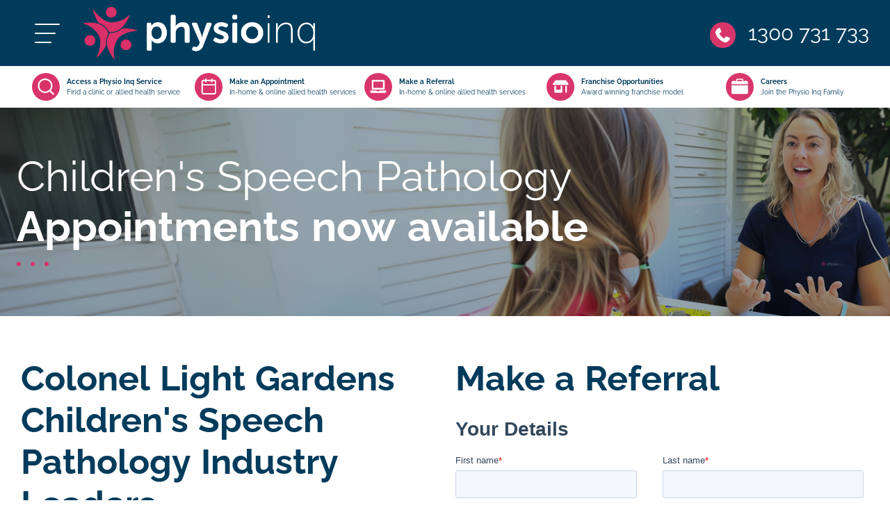

--- FILE ---
content_type: text/html; charset=utf-8
request_url: https://www.physioinq.com.au/mobile/sa/colonel-light-gardens/speech-therapy-for-children
body_size: 50860
content:
<!DOCTYPE html>
<html lang="en">
	<head><link rel="preconnect" href="" crossorigin><link rel="dns-prefetch" href="">
<link rel="preconnect" href="https://connect.facebook.net" crossorigin><link rel="dns-prefetch" href="https://connect.facebook.net">
<link rel="preconnect" href="https://www.googletagmanager.com" crossorigin><link rel="dns-prefetch" href="https://www.googletagmanager.com">
<link rel="preconnect" href="https://www.facebook.com" crossorigin><link rel="dns-prefetch" href="https://www.facebook.com">
<link rel="preconnect" href="https://js.hs-scripts.com" crossorigin><link rel="dns-prefetch" href="https://js.hs-scripts.com">
<link rel="preconnect" href="https://js.hs-banner.com" crossorigin><link rel="dns-prefetch" href="https://js.hs-banner.com">
<link rel="preconnect" href="https://js.hscollectedforms.net" crossorigin><link rel="dns-prefetch" href="https://js.hscollectedforms.net">
<link rel="preconnect" href="https://js.hs-analytics.net" crossorigin><link rel="dns-prefetch" href="https://js.hs-analytics.net">
<link rel="preconnect" href="https://js.hsadspixel.net" crossorigin><link rel="dns-prefetch" href="https://js.hsadspixel.net">
<link rel="preconnect" href="https://forms.hsforms.com" crossorigin><link rel="dns-prefetch" href="https://forms.hsforms.com">
<link rel="preconnect" href="https://snap.licdn.com" crossorigin><link rel="dns-prefetch" href="https://snap.licdn.com">
<link rel="preconnect" href="https://i.ytimg.com" crossorigin><link rel="dns-prefetch" href="https://i.ytimg.com">
<link rel="preconnect" href="https://youtube.com" crossorigin><link rel="dns-prefetch" href="https://youtube.com"><!-- Google Tag Manager -->
  <script>
    (function(w,d,s,l,i){w[l]=w[l]||[];w[l].push({'gtm.start':
    new Date().getTime(),event:'gtm.js'});var f=d.getElementsByTagName(s)[0],
    j=d.createElement(s),dl=l!='dataLayer'?'&l='+l:'';j.async=true;j.src=
    'https://www.googletagmanager.com/gtm.js?id='+i+dl;f.parentNode.insertBefore(j,f);
    })(window,document,'script','dataLayer','GTM-MBJZN5G');
  </script>
  <!-- End Google Tag Manager --><script>
    if (window.location.pathname === "/allied-health-form-thankyou-for-your-submission") {
      window.dataLayer = window.dataLayer || [];
      window.dataLayer.push({
        event: 'hubspot-form-success',
        form_name: 'PhysioInq_Referral_Form',
        form_type: 'Multi-Step',
        form_id: 'a967f047-2583-4cc8-a8b5-64d8fc6d7151',
        source: 'live_chat'
      });
    }
  </script>

<!-- Facebook Pixel Code -->
<script>
/*
    !function (f, b, e, v, n, t, s) {
        if (f.fbq) return; n = f.fbq = function () {
            n.callMethod ?
            n.callMethod.apply(n, arguments) : n.queue.push(arguments)
        };
        if (!f._fbq) f._fbq = n; n.push = n; n.loaded = !0; n.version = '2.0';
        n.queue = []; t = b.createElement(e); t.async = !0;
        t.src = v; s = b.getElementsByTagName(e)[0];
        s.parentNode.insertBefore(t, s)
    }(window, document, 'script',
        'https://connect.facebook.net/en_US/fbevents.js');
    fbq('init', '1231339345316527');
    fbq('track', 'PageView');
    fbq('track', 'Lead');
    
    */
</script>

<noscript>
    <img height="1" width="1" style="display:none"
        src="https://www.facebook.com/tr?id=1231339345316527&ev=PageView&noscript=1" />
</noscript>
<!-- End Facebook Pixel Code -->
	<meta content="width=device-width, initial-scale=1.0, minimum-scale=1.0" name="viewport" />
<meta http-equiv="Content-Type" content="text/html; charset=utf-8" />
<meta charset="UTF-8">
<meta http-equiv="X-UA-Compatible" content="ie=edge">
<link rel="manifest" href="/manifest.json">
<meta name="theme-color" content="#003b5b">

	<link href="https://uploads.prod01.sydney.platformos.com/instances/446/assets/modules/homepage/images/logo/2018/03/apple-touch-icon.png?updated=1734397492" rel="apple-touch-icon" />
	<link href="https://uploads.prod01.sydney.platformos.com/instances/446/assets/modules/homepage/images/logo/2018/03/apple-touch-icon-152x152.png?updated=1734397492" rel="apple-touch-icon" sizes="152x152" />
	<link href="https://uploads.prod01.sydney.platformos.com/instances/446/assets/modules/homepage/images/logo/2018/03/apple-touch-icon-167x167.png?updated=1734397492" rel="apple-touch-icon" sizes="167x167" />
	<link href="https://uploads.prod01.sydney.platformos.com/instances/446/assets/modules/homepage/images/logo/2018/03/apple-touch-icon-180x180.png?updated=1734397492" rel="apple-touch-icon" sizes="180x180" />
	<link href="https://uploads.prod01.sydney.platformos.com/instances/446/assets/modules/homepage/images/logo/2018/03/icon-hires.png?updated=1734397492" rel="icon" sizes="192x192" />
	<link href="https://uploads.prod01.sydney.platformos.com/instances/446/assets/modules/homepage/images/logo/2018/03/icon-normal.png?updated=1734397492" rel="icon" sizes="128x128" />
	<link rel="shortcut icon" href="https://uploads.prod01.sydney.platformos.com/instances/446/assets/modules/homepage/2022/images/favicon.webp?updated=1734396871" /><style>

  @font-face {src: url("/assets/modules/homepage/2022/css/fonts/Raleway-Regular.woff2") format("woff2");unicode-range: U+22,U+25-3F,U+41-5F,U+61-7D;font-display: fallback;font-family:Raleway;font-weight:normal;}
  @font-face {src: url("/assets/modules/homepage/2022/css/fonts/Raleway-Bold.woff2") format("woff2");unicode-range: U+22,U+25-3F,U+41-5F,U+61-7D;font-display: fallback;font-family:Raleway;font-weight:bold;}
  /*!
 * Bootstrap v4.6.1 (https://getbootstrap.com/)
 * Copyright 2011-2021 The Bootstrap Authors
 * Copyright 2011-2021 Twitter, Inc.
 * Licensed under MIT (https://github.com/twbs/bootstrap/blob/main/LICENSE)
 */:root{--blue:#007bff;--indigo:#6610f2;--purple:#6f42c1;--pink:#e83e8c;--red:#dc3545;--orange:#fd7e14;--yellow:#ffc107;--green:#28a745;--teal:#20c997;--cyan:#17a2b8;--white:#fff;--gray:#6c757d;--gray-dark:#343a40;--primary:#007bff;--secondary:#6c757d;--success:#28a745;--info:#17a2b8;--warning:#ffc107;--danger:#dc3545;--light:#f8f9fa;--dark:#343a40;--breakpoint-xs:0;--breakpoint-sm:576px;--breakpoint-md:768px;--breakpoint-lg:992px;--breakpoint-xl:1200px;--font-family-sans-serif:-apple-system,BlinkMacSystemFont,"Segoe UI",Roboto,"Helvetica Neue",Arial,"Noto Sans","Liberation Sans",sans-serif,"Apple Color Emoji","Segoe UI Emoji","Segoe UI Symbol","Noto Color Emoji";--font-family-monospace:SFMono-Regular,Menlo,Monaco,Consolas,"Liberation Mono","Courier New",monospace}*,::after,::before{box-sizing:border-box}html{font-family:sans-serif;line-height:1.15;-webkit-text-size-adjust:100%;-webkit-tap-highlight-color:transparent}article,aside,figcaption,figure,footer,header,hgroup,main,nav,section{display:block}body{margin:0;font-family:-apple-system,BlinkMacSystemFont,"Segoe UI",Roboto,"Helvetica Neue",Arial,"Noto Sans","Liberation Sans",sans-serif,"Apple Color Emoji","Segoe UI Emoji","Segoe UI Symbol","Noto Color Emoji";font-size:1rem;font-weight:400;line-height:1.5;color:#212529;text-align:left;background-color:#fff}[tabindex="-1"]:focus:not(:focus-visible){outline:0!important}hr{box-sizing:content-box;height:0;overflow:visible}h1,h2,h3,h4,h5,h6{margin-top:0;margin-bottom:.5rem}p{margin-top:0;margin-bottom:1rem}abbr[data-original-title],abbr[title]{text-decoration:underline;-webkit-text-decoration:underline dotted;text-decoration:underline dotted;cursor:help;border-bottom:0;-webkit-text-decoration-skip-ink:none;text-decoration-skip-ink:none}address{margin-bottom:1rem;font-style:normal;line-height:inherit}dl,ol,ul{margin-top:0;margin-bottom:1rem}ol ol,ol ul,ul ol,ul ul{margin-bottom:0}dt{font-weight:700}dd{margin-bottom:.5rem;margin-left:0}blockquote{margin:0 0 1rem}b,strong{font-weight:bolder}small{font-size:80%}sub,sup{position:relative;font-size:75%;line-height:0;vertical-align:baseline}sub{bottom:-.25em}sup{top:-.5em}a{color:#007bff;text-decoration:none;background-color:transparent}a:hover{color:#0056b3;text-decoration:underline}a:not([href]):not([class]){color:inherit;text-decoration:none}a:not([href]):not([class]):hover{color:inherit;text-decoration:none}code,kbd,pre,samp{font-family:SFMono-Regular,Menlo,Monaco,Consolas,"Liberation Mono","Courier New",monospace;font-size:1em}pre{margin-top:0;margin-bottom:1rem;overflow:auto;-ms-overflow-style:scrollbar}figure{margin:0 0 1rem}img{vertical-align:middle;border-style:none}svg{overflow:hidden;vertical-align:middle}table{border-collapse:collapse}caption{padding-top:.75rem;padding-bottom:.75rem;color:#6c757d;text-align:left;caption-side:bottom}th{text-align:inherit;text-align:-webkit-match-parent}label{display:inline-block;margin-bottom:.5rem}button{border-radius:0}button:focus:not(:focus-visible){outline:0}button,input,optgroup,select,textarea{margin:0;font-family:inherit;font-size:inherit;line-height:inherit}button,input{overflow:visible}button,select{text-transform:none}[role=button]{cursor:pointer}select{word-wrap:normal}[type=button],[type=reset],[type=submit],button{-webkit-appearance:button}[type=button]:not(:disabled),[type=reset]:not(:disabled),[type=submit]:not(:disabled),button:not(:disabled){cursor:pointer}[type=button]::-moz-focus-inner,[type=reset]::-moz-focus-inner,[type=submit]::-moz-focus-inner,button::-moz-focus-inner{padding:0;border-style:none}input[type=checkbox],input[type=radio]{box-sizing:border-box;padding:0}textarea{overflow:auto;resize:vertical}fieldset{min-width:0;padding:0;margin:0;border:0}legend{display:block;width:100%;max-width:100%;padding:0;margin-bottom:.5rem;font-size:1.5rem;line-height:inherit;color:inherit;white-space:normal}progress{vertical-align:baseline}[type=number]::-webkit-inner-spin-button,[type=number]::-webkit-outer-spin-button{height:auto}[type=search]{outline-offset:-2px;-webkit-appearance:none}[type=search]::-webkit-search-decoration{-webkit-appearance:none}::-webkit-file-upload-button{font:inherit;-webkit-appearance:button}output{display:inline-block}summary{display:list-item;cursor:pointer}template{display:none}[hidden]{display:none!important}.h1,.h2,.h3,.h4,.h5,.h6,h1,h2,h3,h4,h5,h6{margin-bottom:.5rem;font-weight:500;line-height:1.2}.h1,h1{font-size:2.5rem}.h2,h2{font-size:2rem}.h3,h3{font-size:1.75rem}.h4,h4{font-size:1.5rem}.h5,h5{font-size:1.25rem}.h6,h6{font-size:1rem}.lead{font-size:1.25rem;font-weight:300}.display-1{font-size:6rem;font-weight:300;line-height:1.2}.display-2{font-size:5.5rem;font-weight:300;line-height:1.2}.display-3{font-size:4.5rem;font-weight:300;line-height:1.2}.display-4{font-size:3.5rem;font-weight:300;line-height:1.2}hr{margin-top:1rem;margin-bottom:1rem;border:0;border-top:1px solid rgba(0,0,0,.1)}.small,small{font-size:80%;font-weight:400}.mark,mark{padding:.2em;background-color:#fcf8e3}.list-unstyled{padding-left:0;list-style:none}.list-inline{padding-left:0;list-style:none}.list-inline-item{display:inline-block}.list-inline-item:not(:last-child){margin-right:.5rem}.initialism{font-size:90%;text-transform:uppercase}.blockquote{margin-bottom:1rem;font-size:1.25rem}.blockquote-footer{display:block;font-size:80%;color:#6c757d}.blockquote-footer::before{content:"\2014\00A0"}.img-fluid{max-width:100%;height:auto}.img-thumbnail{padding:.25rem;background-color:#fff;border:1px solid #dee2e6;border-radius:.25rem;max-width:100%;height:auto}.figure{display:inline-block}.figure-img{margin-bottom:.5rem;line-height:1}.figure-caption{font-size:90%;color:#6c757d}code{font-size:87.5%;color:#e83e8c;word-wrap:break-word}a>code{color:inherit}kbd{padding:.2rem .4rem;font-size:87.5%;color:#fff;background-color:#212529;border-radius:.2rem}kbd kbd{padding:0;font-size:100%;font-weight:700}pre{display:block;font-size:87.5%;color:#212529}pre code{font-size:inherit;color:inherit;word-break:normal}.pre-scrollable{max-height:340px;overflow-y:scroll}.container,.container-fluid,.container-lg,.container-md,.container-sm,.container-xl{width:100%;padding-right:15px;padding-left:15px;margin-right:auto;margin-left:auto}@media (min-width:576px){.container,.container-sm{max-width:540px}}@media (min-width:768px){.container,.container-md,.container-sm{max-width:720px}}@media (min-width:992px){.container,.container-lg,.container-md,.container-sm{max-width:960px}}@media (min-width:1200px){.container,.container-lg,.container-md,.container-sm,.container-xl{max-width:1140px}}@media (min-width:1600px){.container,.container-lg,.container-md,.container-sm,.container-xl{max-width:1540px}}.row{display:-ms-flexbox;display:flex;-ms-flex-wrap:wrap;flex-wrap:wrap;margin-right:-15px;margin-left:-15px}.no-gutters{margin-right:0;margin-left:0}.no-gutters>.col,.no-gutters>[class*=col-]{padding-right:0;padding-left:0}.col,.col-1,.col-10,.col-11,.col-12,.col-2,.col-3,.col-4,.col-5,.col-6,.col-7,.col-8,.col-9,.col-auto,.col-lg,.col-lg-1,.col-lg-10,.col-lg-11,.col-lg-12,.col-lg-2,.col-lg-3,.col-lg-4,.col-lg-5,.col-lg-6,.col-lg-7,.col-lg-8,.col-lg-9,.col-lg-auto,.col-md,.col-md-1,.col-md-10,.col-md-11,.col-md-12,.col-md-2,.col-md-3,.col-md-4,.col-md-5,.col-md-6,.col-md-7,.col-md-8,.col-md-9,.col-md-auto,.col-sm,.col-sm-1,.col-sm-10,.col-sm-11,.col-sm-12,.col-sm-2,.col-sm-3,.col-sm-4,.col-sm-5,.col-sm-6,.col-sm-7,.col-sm-8,.col-sm-9,.col-sm-auto,.col-xl,.col-xl-1,.col-xl-10,.col-xl-11,.col-xl-12,.col-xl-2,.col-xl-3,.col-xl-4,.col-xl-5,.col-xl-6,.col-xl-7,.col-xl-8,.col-xl-9,.col-xl-auto{position:relative;width:100%;padding-right:15px;padding-left:15px}.col{-ms-flex-preferred-size:0;flex-basis:0;-ms-flex-positive:1;flex-grow:1;max-width:100%}.row-cols-1>*{-ms-flex:0 0 100%;flex:0 0 100%;max-width:100%}.row-cols-2>*{-ms-flex:0 0 50%;flex:0 0 50%;max-width:50%}.row-cols-3>*{-ms-flex:0 0 33.333333%;flex:0 0 33.333333%;max-width:33.333333%}.row-cols-4>*{-ms-flex:0 0 25%;flex:0 0 25%;max-width:25%}.row-cols-5>*{-ms-flex:0 0 20%;flex:0 0 20%;max-width:20%}.row-cols-6>*{-ms-flex:0 0 16.666667%;flex:0 0 16.666667%;max-width:16.666667%}.col-auto{-ms-flex:0 0 auto;flex:0 0 auto;width:auto;max-width:100%}.col-1{-ms-flex:0 0 8.333333%;flex:0 0 8.333333%;max-width:8.333333%}.col-2{-ms-flex:0 0 16.666667%;flex:0 0 16.666667%;max-width:16.666667%}.col-3{-ms-flex:0 0 25%;flex:0 0 25%;max-width:25%}.col-4{-ms-flex:0 0 33.333333%;flex:0 0 33.333333%;max-width:33.333333%}.col-5{-ms-flex:0 0 41.666667%;flex:0 0 41.666667%;max-width:41.666667%}.col-6{-ms-flex:0 0 50%;flex:0 0 50%;max-width:50%}.col-7{-ms-flex:0 0 58.333333%;flex:0 0 58.333333%;max-width:58.333333%}.col-8{-ms-flex:0 0 66.666667%;flex:0 0 66.666667%;max-width:66.666667%}.col-9{-ms-flex:0 0 75%;flex:0 0 75%;max-width:75%}.col-10{-ms-flex:0 0 83.333333%;flex:0 0 83.333333%;max-width:83.333333%}.col-11{-ms-flex:0 0 91.666667%;flex:0 0 91.666667%;max-width:91.666667%}.col-12{-ms-flex:0 0 100%;flex:0 0 100%;max-width:100%}.order-first{-ms-flex-order:-1;order:-1}.order-last{-ms-flex-order:13;order:13}.order-0{-ms-flex-order:0;order:0}.order-1{-ms-flex-order:1;order:1}.order-2{-ms-flex-order:2;order:2}.order-3{-ms-flex-order:3;order:3}.order-4{-ms-flex-order:4;order:4}.order-5{-ms-flex-order:5;order:5}.order-6{-ms-flex-order:6;order:6}.order-7{-ms-flex-order:7;order:7}.order-8{-ms-flex-order:8;order:8}.order-9{-ms-flex-order:9;order:9}.order-10{-ms-flex-order:10;order:10}.order-11{-ms-flex-order:11;order:11}.order-12{-ms-flex-order:12;order:12}.offset-1{margin-left:8.333333%}.offset-2{margin-left:16.666667%}.offset-3{margin-left:25%}.offset-4{margin-left:33.333333%}.offset-5{margin-left:41.666667%}.offset-6{margin-left:50%}.offset-7{margin-left:58.333333%}.offset-8{margin-left:66.666667%}.offset-9{margin-left:75%}.offset-10{margin-left:83.333333%}.offset-11{margin-left:91.666667%}@media (min-width:576px){.col-sm{-ms-flex-preferred-size:0;flex-basis:0;-ms-flex-positive:1;flex-grow:1;max-width:100%}.row-cols-sm-1>*{-ms-flex:0 0 100%;flex:0 0 100%;max-width:100%}.row-cols-sm-2>*{-ms-flex:0 0 50%;flex:0 0 50%;max-width:50%}.row-cols-sm-3>*{-ms-flex:0 0 33.333333%;flex:0 0 33.333333%;max-width:33.333333%}.row-cols-sm-4>*{-ms-flex:0 0 25%;flex:0 0 25%;max-width:25%}.row-cols-sm-5>*{-ms-flex:0 0 20%;flex:0 0 20%;max-width:20%}.row-cols-sm-6>*{-ms-flex:0 0 16.666667%;flex:0 0 16.666667%;max-width:16.666667%}.col-sm-auto{-ms-flex:0 0 auto;flex:0 0 auto;width:auto;max-width:100%}.col-sm-1{-ms-flex:0 0 8.333333%;flex:0 0 8.333333%;max-width:8.333333%}.col-sm-2{-ms-flex:0 0 16.666667%;flex:0 0 16.666667%;max-width:16.666667%}.col-sm-3{-ms-flex:0 0 25%;flex:0 0 25%;max-width:25%}.col-sm-4{-ms-flex:0 0 33.333333%;flex:0 0 33.333333%;max-width:33.333333%}.col-sm-5{-ms-flex:0 0 41.666667%;flex:0 0 41.666667%;max-width:41.666667%}.col-sm-6{-ms-flex:0 0 50%;flex:0 0 50%;max-width:50%}.col-sm-7{-ms-flex:0 0 58.333333%;flex:0 0 58.333333%;max-width:58.333333%}.col-sm-8{-ms-flex:0 0 66.666667%;flex:0 0 66.666667%;max-width:66.666667%}.col-sm-9{-ms-flex:0 0 75%;flex:0 0 75%;max-width:75%}.col-sm-10{-ms-flex:0 0 83.333333%;flex:0 0 83.333333%;max-width:83.333333%}.col-sm-11{-ms-flex:0 0 91.666667%;flex:0 0 91.666667%;max-width:91.666667%}.col-sm-12{-ms-flex:0 0 100%;flex:0 0 100%;max-width:100%}.order-sm-first{-ms-flex-order:-1;order:-1}.order-sm-last{-ms-flex-order:13;order:13}.order-sm-0{-ms-flex-order:0;order:0}.order-sm-1{-ms-flex-order:1;order:1}.order-sm-2{-ms-flex-order:2;order:2}.order-sm-3{-ms-flex-order:3;order:3}.order-sm-4{-ms-flex-order:4;order:4}.order-sm-5{-ms-flex-order:5;order:5}.order-sm-6{-ms-flex-order:6;order:6}.order-sm-7{-ms-flex-order:7;order:7}.order-sm-8{-ms-flex-order:8;order:8}.order-sm-9{-ms-flex-order:9;order:9}.order-sm-10{-ms-flex-order:10;order:10}.order-sm-11{-ms-flex-order:11;order:11}.order-sm-12{-ms-flex-order:12;order:12}.offset-sm-0{margin-left:0}.offset-sm-1{margin-left:8.333333%}.offset-sm-2{margin-left:16.666667%}.offset-sm-3{margin-left:25%}.offset-sm-4{margin-left:33.333333%}.offset-sm-5{margin-left:41.666667%}.offset-sm-6{margin-left:50%}.offset-sm-7{margin-left:58.333333%}.offset-sm-8{margin-left:66.666667%}.offset-sm-9{margin-left:75%}.offset-sm-10{margin-left:83.333333%}.offset-sm-11{margin-left:91.666667%}}@media (min-width:768px){.col-md{-ms-flex-preferred-size:0;flex-basis:0;-ms-flex-positive:1;flex-grow:1;max-width:100%}.row-cols-md-1>*{-ms-flex:0 0 100%;flex:0 0 100%;max-width:100%}.row-cols-md-2>*{-ms-flex:0 0 50%;flex:0 0 50%;max-width:50%}.row-cols-md-3>*{-ms-flex:0 0 33.333333%;flex:0 0 33.333333%;max-width:33.333333%}.row-cols-md-4>*{-ms-flex:0 0 25%;flex:0 0 25%;max-width:25%}.row-cols-md-5>*{-ms-flex:0 0 20%;flex:0 0 20%;max-width:20%}.row-cols-md-6>*{-ms-flex:0 0 16.666667%;flex:0 0 16.666667%;max-width:16.666667%}.col-md-auto{-ms-flex:0 0 auto;flex:0 0 auto;width:auto;max-width:100%}.col-md-1{-ms-flex:0 0 8.333333%;flex:0 0 8.333333%;max-width:8.333333%}.col-md-2{-ms-flex:0 0 16.666667%;flex:0 0 16.666667%;max-width:16.666667%}.col-md-3{-ms-flex:0 0 25%;flex:0 0 25%;max-width:25%}.col-md-4{-ms-flex:0 0 33.333333%;flex:0 0 33.333333%;max-width:33.333333%}.col-md-5{-ms-flex:0 0 41.666667%;flex:0 0 41.666667%;max-width:41.666667%}.col-md-6{-ms-flex:0 0 50%;flex:0 0 50%;max-width:50%}.col-md-7{-ms-flex:0 0 58.333333%;flex:0 0 58.333333%;max-width:58.333333%}.col-md-8{-ms-flex:0 0 66.666667%;flex:0 0 66.666667%;max-width:66.666667%}.col-md-9{-ms-flex:0 0 75%;flex:0 0 75%;max-width:75%}.col-md-10{-ms-flex:0 0 83.333333%;flex:0 0 83.333333%;max-width:83.333333%}.col-md-11{-ms-flex:0 0 91.666667%;flex:0 0 91.666667%;max-width:91.666667%}.col-md-12{-ms-flex:0 0 100%;flex:0 0 100%;max-width:100%}.order-md-first{-ms-flex-order:-1;order:-1}.order-md-last{-ms-flex-order:13;order:13}.order-md-0{-ms-flex-order:0;order:0}.order-md-1{-ms-flex-order:1;order:1}.order-md-2{-ms-flex-order:2;order:2}.order-md-3{-ms-flex-order:3;order:3}.order-md-4{-ms-flex-order:4;order:4}.order-md-5{-ms-flex-order:5;order:5}.order-md-6{-ms-flex-order:6;order:6}.order-md-7{-ms-flex-order:7;order:7}.order-md-8{-ms-flex-order:8;order:8}.order-md-9{-ms-flex-order:9;order:9}.order-md-10{-ms-flex-order:10;order:10}.order-md-11{-ms-flex-order:11;order:11}.order-md-12{-ms-flex-order:12;order:12}.offset-md-0{margin-left:0}.offset-md-1{margin-left:8.333333%}.offset-md-2{margin-left:16.666667%}.offset-md-3{margin-left:25%}.offset-md-4{margin-left:33.333333%}.offset-md-5{margin-left:41.666667%}.offset-md-6{margin-left:50%}.offset-md-7{margin-left:58.333333%}.offset-md-8{margin-left:66.666667%}.offset-md-9{margin-left:75%}.offset-md-10{margin-left:83.333333%}.offset-md-11{margin-left:91.666667%}}@media (min-width:992px){.col-lg{-ms-flex-preferred-size:0;flex-basis:0;-ms-flex-positive:1;flex-grow:1;max-width:100%}.row-cols-lg-1>*{-ms-flex:0 0 100%;flex:0 0 100%;max-width:100%}.row-cols-lg-2>*{-ms-flex:0 0 50%;flex:0 0 50%;max-width:50%}.row-cols-lg-3>*{-ms-flex:0 0 33.333333%;flex:0 0 33.333333%;max-width:33.333333%}.row-cols-lg-4>*{-ms-flex:0 0 25%;flex:0 0 25%;max-width:25%}.row-cols-lg-5>*{-ms-flex:0 0 20%;flex:0 0 20%;max-width:20%}.row-cols-lg-6>*{-ms-flex:0 0 16.666667%;flex:0 0 16.666667%;max-width:16.666667%}.col-lg-auto{-ms-flex:0 0 auto;flex:0 0 auto;width:auto;max-width:100%}.col-lg-1{-ms-flex:0 0 8.333333%;flex:0 0 8.333333%;max-width:8.333333%}.col-lg-2{-ms-flex:0 0 16.666667%;flex:0 0 16.666667%;max-width:16.666667%}.col-lg-3{-ms-flex:0 0 25%;flex:0 0 25%;max-width:25%}.col-lg-4{-ms-flex:0 0 33.333333%;flex:0 0 33.333333%;max-width:33.333333%}.col-lg-5{-ms-flex:0 0 41.666667%;flex:0 0 41.666667%;max-width:41.666667%}.col-lg-6{-ms-flex:0 0 50%;flex:0 0 50%;max-width:50%}.col-lg-7{-ms-flex:0 0 58.333333%;flex:0 0 58.333333%;max-width:58.333333%}.col-lg-8{-ms-flex:0 0 66.666667%;flex:0 0 66.666667%;max-width:66.666667%}.col-lg-9{-ms-flex:0 0 75%;flex:0 0 75%;max-width:75%}.col-lg-10{-ms-flex:0 0 83.333333%;flex:0 0 83.333333%;max-width:83.333333%}.col-lg-11{-ms-flex:0 0 91.666667%;flex:0 0 91.666667%;max-width:91.666667%}.col-lg-12{-ms-flex:0 0 100%;flex:0 0 100%;max-width:100%}.order-lg-first{-ms-flex-order:-1;order:-1}.order-lg-last{-ms-flex-order:13;order:13}.order-lg-0{-ms-flex-order:0;order:0}.order-lg-1{-ms-flex-order:1;order:1}.order-lg-2{-ms-flex-order:2;order:2}.order-lg-3{-ms-flex-order:3;order:3}.order-lg-4{-ms-flex-order:4;order:4}.order-lg-5{-ms-flex-order:5;order:5}.order-lg-6{-ms-flex-order:6;order:6}.order-lg-7{-ms-flex-order:7;order:7}.order-lg-8{-ms-flex-order:8;order:8}.order-lg-9{-ms-flex-order:9;order:9}.order-lg-10{-ms-flex-order:10;order:10}.order-lg-11{-ms-flex-order:11;order:11}.order-lg-12{-ms-flex-order:12;order:12}.offset-lg-0{margin-left:0}.offset-lg-1{margin-left:8.333333%}.offset-lg-2{margin-left:16.666667%}.offset-lg-3{margin-left:25%}.offset-lg-4{margin-left:33.333333%}.offset-lg-5{margin-left:41.666667%}.offset-lg-6{margin-left:50%}.offset-lg-7{margin-left:58.333333%}.offset-lg-8{margin-left:66.666667%}.offset-lg-9{margin-left:75%}.offset-lg-10{margin-left:83.333333%}.offset-lg-11{margin-left:91.666667%}}@media (min-width:1200px){.col-xl{-ms-flex-preferred-size:0;flex-basis:0;-ms-flex-positive:1;flex-grow:1;max-width:100%}.row-cols-xl-1>*{-ms-flex:0 0 100%;flex:0 0 100%;max-width:100%}.row-cols-xl-2>*{-ms-flex:0 0 50%;flex:0 0 50%;max-width:50%}.row-cols-xl-3>*{-ms-flex:0 0 33.333333%;flex:0 0 33.333333%;max-width:33.333333%}.row-cols-xl-4>*{-ms-flex:0 0 25%;flex:0 0 25%;max-width:25%}.row-cols-xl-5>*{-ms-flex:0 0 20%;flex:0 0 20%;max-width:20%}.row-cols-xl-6>*{-ms-flex:0 0 16.666667%;flex:0 0 16.666667%;max-width:16.666667%}.col-xl-auto{-ms-flex:0 0 auto;flex:0 0 auto;width:auto;max-width:100%}.col-xl-1{-ms-flex:0 0 8.333333%;flex:0 0 8.333333%;max-width:8.333333%}.col-xl-2{-ms-flex:0 0 16.666667%;flex:0 0 16.666667%;max-width:16.666667%}.col-xl-3{-ms-flex:0 0 25%;flex:0 0 25%;max-width:25%}.col-xl-4{-ms-flex:0 0 33.333333%;flex:0 0 33.333333%;max-width:33.333333%}.col-xl-5{-ms-flex:0 0 41.666667%;flex:0 0 41.666667%;max-width:41.666667%}.col-xl-6{-ms-flex:0 0 50%;flex:0 0 50%;max-width:50%}.col-xl-7{-ms-flex:0 0 58.333333%;flex:0 0 58.333333%;max-width:58.333333%}.col-xl-8{-ms-flex:0 0 66.666667%;flex:0 0 66.666667%;max-width:66.666667%}.col-xl-9{-ms-flex:0 0 75%;flex:0 0 75%;max-width:75%}.col-xl-10{-ms-flex:0 0 83.333333%;flex:0 0 83.333333%;max-width:83.333333%}.col-xl-11{-ms-flex:0 0 91.666667%;flex:0 0 91.666667%;max-width:91.666667%}.col-xl-12{-ms-flex:0 0 100%;flex:0 0 100%;max-width:100%}.order-xl-first{-ms-flex-order:-1;order:-1}.order-xl-last{-ms-flex-order:13;order:13}.order-xl-0{-ms-flex-order:0;order:0}.order-xl-1{-ms-flex-order:1;order:1}.order-xl-2{-ms-flex-order:2;order:2}.order-xl-3{-ms-flex-order:3;order:3}.order-xl-4{-ms-flex-order:4;order:4}.order-xl-5{-ms-flex-order:5;order:5}.order-xl-6{-ms-flex-order:6;order:6}.order-xl-7{-ms-flex-order:7;order:7}.order-xl-8{-ms-flex-order:8;order:8}.order-xl-9{-ms-flex-order:9;order:9}.order-xl-10{-ms-flex-order:10;order:10}.order-xl-11{-ms-flex-order:11;order:11}.order-xl-12{-ms-flex-order:12;order:12}.offset-xl-0{margin-left:0}.offset-xl-1{margin-left:8.333333%}.offset-xl-2{margin-left:16.666667%}.offset-xl-3{margin-left:25%}.offset-xl-4{margin-left:33.333333%}.offset-xl-5{margin-left:41.666667%}.offset-xl-6{margin-left:50%}.offset-xl-7{margin-left:58.333333%}.offset-xl-8{margin-left:66.666667%}.offset-xl-9{margin-left:75%}.offset-xl-10{margin-left:83.333333%}.offset-xl-11{margin-left:91.666667%}}.table{width:100%;margin-bottom:1rem;color:#212529}.table td,.table th{padding:.75rem;vertical-align:top;border-top:1px solid #dee2e6}.table thead th{vertical-align:bottom;border-bottom:2px solid #dee2e6}.table tbody+tbody{border-top:2px solid #dee2e6}.table-sm td,.table-sm th{padding:.3rem}.table-bordered{border:1px solid #dee2e6}.table-bordered td,.table-bordered th{border:1px solid #dee2e6}.table-bordered thead td,.table-bordered thead th{border-bottom-width:2px}.table-borderless tbody+tbody,.table-borderless td,.table-borderless th,.table-borderless thead th{border:0}.table-striped tbody tr:nth-of-type(odd){background-color:rgba(0,0,0,.05)}.table-hover tbody tr:hover{color:#212529;background-color:rgba(0,0,0,.075)}.table-primary,.table-primary>td,.table-primary>th{background-color:#b8daff}.table-primary tbody+tbody,.table-primary td,.table-primary th,.table-primary thead th{border-color:#7abaff}.table-hover .table-primary:hover{background-color:#9fcdff}.table-hover .table-primary:hover>td,.table-hover .table-primary:hover>th{background-color:#9fcdff}.table-secondary,.table-secondary>td,.table-secondary>th{background-color:#d6d8db}.table-secondary tbody+tbody,.table-secondary td,.table-secondary th,.table-secondary thead th{border-color:#b3b7bb}.table-hover .table-secondary:hover{background-color:#c8cbcf}.table-hover .table-secondary:hover>td,.table-hover .table-secondary:hover>th{background-color:#c8cbcf}.table-success,.table-success>td,.table-success>th{background-color:#c3e6cb}.table-success tbody+tbody,.table-success td,.table-success th,.table-success thead th{border-color:#8fd19e}.table-hover .table-success:hover{background-color:#b1dfbb}.table-hover .table-success:hover>td,.table-hover .table-success:hover>th{background-color:#b1dfbb}.table-info,.table-info>td,.table-info>th{background-color:#bee5eb}.table-info tbody+tbody,.table-info td,.table-info th,.table-info thead th{border-color:#86cfda}.table-hover .table-info:hover{background-color:#abdde5}.table-hover .table-info:hover>td,.table-hover .table-info:hover>th{background-color:#abdde5}.table-warning,.table-warning>td,.table-warning>th{background-color:#ffeeba}.table-warning tbody+tbody,.table-warning td,.table-warning th,.table-warning thead th{border-color:#ffdf7e}.table-hover .table-warning:hover{background-color:#ffe8a1}.table-hover .table-warning:hover>td,.table-hover .table-warning:hover>th{background-color:#ffe8a1}.table-danger,.table-danger>td,.table-danger>th{background-color:#f5c6cb}.table-danger tbody+tbody,.table-danger td,.table-danger th,.table-danger thead th{border-color:#ed969e}.table-hover .table-danger:hover{background-color:#f1b0b7}.table-hover .table-danger:hover>td,.table-hover .table-danger:hover>th{background-color:#f1b0b7}.table-light,.table-light>td,.table-light>th{background-color:#fdfdfe}.table-light tbody+tbody,.table-light td,.table-light th,.table-light thead th{border-color:#fbfcfc}.table-hover .table-light:hover{background-color:#ececf6}.table-hover .table-light:hover>td,.table-hover .table-light:hover>th{background-color:#ececf6}.table-dark,.table-dark>td,.table-dark>th{background-color:#c6c8ca}.table-dark tbody+tbody,.table-dark td,.table-dark th,.table-dark thead th{border-color:#95999c}.table-hover .table-dark:hover{background-color:#b9bbbe}.table-hover .table-dark:hover>td,.table-hover .table-dark:hover>th{background-color:#b9bbbe}.table-active,.table-active>td,.table-active>th{background-color:rgba(0,0,0,.075)}.table-hover .table-active:hover{background-color:rgba(0,0,0,.075)}.table-hover .table-active:hover>td,.table-hover .table-active:hover>th{background-color:rgba(0,0,0,.075)}.table .thead-dark th{color:#fff;background-color:#343a40;border-color:#454d55}.table .thead-light th{color:#495057;background-color:#e9ecef;border-color:#dee2e6}.table-dark{color:#fff;background-color:#343a40}.table-dark td,.table-dark th,.table-dark thead th{border-color:#454d55}.table-dark.table-bordered{border:0}.table-dark.table-striped tbody tr:nth-of-type(odd){background-color:rgba(255,255,255,.05)}.table-dark.table-hover tbody tr:hover{color:#fff;background-color:rgba(255,255,255,.075)}@media (max-width:575.98px){.table-responsive-sm{display:block;width:100%;overflow-x:auto;-webkit-overflow-scrolling:touch}.table-responsive-sm>.table-bordered{border:0}}@media (max-width:767.98px){.table-responsive-md{display:block;width:100%;overflow-x:auto;-webkit-overflow-scrolling:touch}.table-responsive-md>.table-bordered{border:0}}@media (max-width:991.98px){.table-responsive-lg{display:block;width:100%;overflow-x:auto;-webkit-overflow-scrolling:touch}.table-responsive-lg>.table-bordered{border:0}}@media (max-width:1199.98px){.table-responsive-xl{display:block;width:100%;overflow-x:auto;-webkit-overflow-scrolling:touch}.table-responsive-xl>.table-bordered{border:0}}.table-responsive{display:block;width:100%;overflow-x:auto;-webkit-overflow-scrolling:touch}.table-responsive>.table-bordered{border:0}.form-control{display:block;width:100%;height:calc(1.5em + .75rem + 2px);padding:.375rem .75rem;font-size:1rem;font-weight:400;line-height:1.5;color:#495057;background-color:#fff;background-clip:padding-box;border:1px solid #ced4da;border-radius:.25rem;transition:border-color .15s ease-in-out,box-shadow .15s ease-in-out}@media (prefers-reduced-motion:reduce){.form-control{transition:none}}.form-control::-ms-expand{background-color:transparent;border:0}.form-control:focus{color:#495057;background-color:#fff;border-color:#80bdff;outline:0;box-shadow:0 0 0 .2rem rgba(0,123,255,.25)}.form-control::-webkit-input-placeholder{color:#6c757d;opacity:1}.form-control::-moz-placeholder{color:#6c757d;opacity:1}.form-control:-ms-input-placeholder{color:#6c757d;opacity:1}.form-control::-ms-input-placeholder{color:#6c757d;opacity:1}.form-control::placeholder{color:#6c757d;opacity:1}.form-control:disabled,.form-control[readonly]{background-color:#e9ecef;opacity:1}input[type=date].form-control,input[type=datetime-local].form-control,input[type=month].form-control,input[type=time].form-control{-webkit-appearance:none;-moz-appearance:none;appearance:none}select.form-control:-moz-focusring{color:transparent;text-shadow:0 0 0 #495057}select.form-control:focus::-ms-value{color:#495057;background-color:#fff}.form-control-file,.form-control-range{display:block;width:100%}.col-form-label{padding-top:calc(.375rem + 1px);padding-bottom:calc(.375rem + 1px);margin-bottom:0;font-size:inherit;line-height:1.5}.col-form-label-lg{padding-top:calc(.5rem + 1px);padding-bottom:calc(.5rem + 1px);font-size:1.25rem;line-height:1.5}.col-form-label-sm{padding-top:calc(.25rem + 1px);padding-bottom:calc(.25rem + 1px);font-size:.875rem;line-height:1.5}.form-control-plaintext{display:block;width:100%;padding:.375rem 0;margin-bottom:0;font-size:1rem;line-height:1.5;color:#212529;background-color:transparent;border:solid transparent;border-width:1px 0}.form-control-plaintext.form-control-lg,.form-control-plaintext.form-control-sm{padding-right:0;padding-left:0}.form-control-sm{height:calc(1.5em + .5rem + 2px);padding:.25rem .5rem;font-size:.875rem;line-height:1.5;border-radius:.2rem}.form-control-lg{height:calc(1.5em + 1rem + 2px);padding:.5rem 1rem;font-size:1.25rem;line-height:1.5;border-radius:.3rem}select.form-control[multiple],select.form-control[size]{height:auto}textarea.form-control{height:auto}.form-group{margin-bottom:1rem}.form-text{display:block;margin-top:.25rem}.form-row{display:-ms-flexbox;display:flex;-ms-flex-wrap:wrap;flex-wrap:wrap;margin-right:-5px;margin-left:-5px}.form-row>.col,.form-row>[class*=col-]{padding-right:5px;padding-left:5px}.form-check{position:relative;display:block;padding-left:1.25rem}.form-check-input{position:absolute;margin-top:.3rem;margin-left:-1.25rem}.form-check-input:disabled~.form-check-label,.form-check-input[disabled]~.form-check-label{color:#6c757d}.form-check-label{margin-bottom:0}.form-check-inline{display:-ms-inline-flexbox;display:inline-flex;-ms-flex-align:center;align-items:center;padding-left:0;margin-right:.75rem}.form-check-inline .form-check-input{position:static;margin-top:0;margin-right:.3125rem;margin-left:0}.valid-feedback{display:none;width:100%;margin-top:.25rem;font-size:80%;color:#28a745}.valid-tooltip{position:absolute;top:100%;left:0;z-index:5;display:none;max-width:100%;padding:.25rem .5rem;margin-top:.1rem;font-size:.875rem;line-height:1.5;color:#fff;background-color:rgba(40,167,69,.9);border-radius:.25rem}.form-row>.col>.valid-tooltip,.form-row>[class*=col-]>.valid-tooltip{left:5px}.is-valid~.valid-feedback,.is-valid~.valid-tooltip,.was-validated :valid~.valid-feedback,.was-validated :valid~.valid-tooltip{display:block}.form-control.is-valid,.was-validated .form-control:valid{border-color:#28a745;padding-right:calc(1.5em + .75rem)!important;background-image:url("data:image/svg+xml,%3csvg xmlns='http://www.w3.org/2000/svg' width='8' height='8' viewBox='0 0 8 8'%3e%3cpath fill='%2328a745' d='M2.3 6.73L.6 4.53c-.4-1.04.46-1.4 1.1-.8l1.1 1.4 3.4-3.8c.6-.63 1.6-.27 1.2.7l-4 4.6c-.43.5-.8.4-1.1.1z'/%3e%3c/svg%3e");background-repeat:no-repeat;background-position:right calc(.375em + .1875rem) center;background-size:calc(.75em + .375rem) calc(.75em + .375rem)}.form-control.is-valid:focus,.was-validated .form-control:valid:focus{border-color:#28a745;box-shadow:0 0 0 .2rem rgba(40,167,69,.25)}.was-validated select.form-control:valid,select.form-control.is-valid{padding-right:3rem!important;background-position:right 1.5rem center}.was-validated textarea.form-control:valid,textarea.form-control.is-valid{padding-right:calc(1.5em + .75rem);background-position:top calc(.375em + .1875rem) right calc(.375em + .1875rem)}.custom-select.is-valid,.was-validated .custom-select:valid{border-color:#28a745;padding-right:calc(.75em + 2.3125rem)!important;background:url("data:image/svg+xml,%3csvg xmlns='http://www.w3.org/2000/svg' width='4' height='5' viewBox='0 0 4 5'%3e%3cpath fill='%23343a40' d='M2 0L0 2h4zm0 5L0 3h4z'/%3e%3c/svg%3e") right .75rem center/8px 10px no-repeat,#fff url("data:image/svg+xml,%3csvg xmlns='http://www.w3.org/2000/svg' width='8' height='8' viewBox='0 0 8 8'%3e%3cpath fill='%2328a745' d='M2.3 6.73L.6 4.53c-.4-1.04.46-1.4 1.1-.8l1.1 1.4 3.4-3.8c.6-.63 1.6-.27 1.2.7l-4 4.6c-.43.5-.8.4-1.1.1z'/%3e%3c/svg%3e") center right 1.75rem/calc(.75em + .375rem) calc(.75em + .375rem) no-repeat}.custom-select.is-valid:focus,.was-validated .custom-select:valid:focus{border-color:#28a745;box-shadow:0 0 0 .2rem rgba(40,167,69,.25)}.form-check-input.is-valid~.form-check-label,.was-validated .form-check-input:valid~.form-check-label{color:#28a745}.form-check-input.is-valid~.valid-feedback,.form-check-input.is-valid~.valid-tooltip,.was-validated .form-check-input:valid~.valid-feedback,.was-validated .form-check-input:valid~.valid-tooltip{display:block}.custom-control-input.is-valid~.custom-control-label,.was-validated .custom-control-input:valid~.custom-control-label{color:#28a745}.custom-control-input.is-valid~.custom-control-label::before,.was-validated .custom-control-input:valid~.custom-control-label::before{border-color:#28a745}.custom-control-input.is-valid:checked~.custom-control-label::before,.was-validated .custom-control-input:valid:checked~.custom-control-label::before{border-color:#34ce57;background-color:#34ce57}.custom-control-input.is-valid:focus~.custom-control-label::before,.was-validated .custom-control-input:valid:focus~.custom-control-label::before{box-shadow:0 0 0 .2rem rgba(40,167,69,.25)}.custom-control-input.is-valid:focus:not(:checked)~.custom-control-label::before,.was-validated .custom-control-input:valid:focus:not(:checked)~.custom-control-label::before{border-color:#28a745}.custom-file-input.is-valid~.custom-file-label,.was-validated .custom-file-input:valid~.custom-file-label{border-color:#28a745}.custom-file-input.is-valid:focus~.custom-file-label,.was-validated .custom-file-input:valid:focus~.custom-file-label{border-color:#28a745;box-shadow:0 0 0 .2rem rgba(40,167,69,.25)}.invalid-feedback{display:none;width:100%;margin-top:.25rem;font-size:80%;color:#dc3545}.invalid-tooltip{position:absolute;top:100%;left:0;z-index:5;display:none;max-width:100%;padding:.25rem .5rem;margin-top:.1rem;font-size:.875rem;line-height:1.5;color:#fff;background-color:rgba(220,53,69,.9);border-radius:.25rem}.form-row>.col>.invalid-tooltip,.form-row>[class*=col-]>.invalid-tooltip{left:5px}.is-invalid~.invalid-feedback,.is-invalid~.invalid-tooltip,.was-validated :invalid~.invalid-feedback,.was-validated :invalid~.invalid-tooltip{display:block}.form-control.is-invalid,.was-validated .form-control:invalid{border-color:#dc3545;padding-right:calc(1.5em + .75rem)!important;background-image:url("data:image/svg+xml,%3csvg xmlns='http://www.w3.org/2000/svg' width='12' height='12' fill='none' stroke='%23dc3545' viewBox='0 0 12 12'%3e%3ccircle cx='6' cy='6' r='4.5'/%3e%3cpath stroke-linejoin='round' d='M5.8 3.6h.4L6 6.5z'/%3e%3ccircle cx='6' cy='8.2' r='.6' fill='%23dc3545' stroke='none'/%3e%3c/svg%3e");background-repeat:no-repeat;background-position:right calc(.375em + .1875rem) center;background-size:calc(.75em + .375rem) calc(.75em + .375rem)}.form-control.is-invalid:focus,.was-validated .form-control:invalid:focus{border-color:#dc3545;box-shadow:0 0 0 .2rem rgba(220,53,69,.25)}.was-validated select.form-control:invalid,select.form-control.is-invalid{padding-right:3rem!important;background-position:right 1.5rem center}.was-validated textarea.form-control:invalid,textarea.form-control.is-invalid{padding-right:calc(1.5em + .75rem);background-position:top calc(.375em + .1875rem) right calc(.375em + .1875rem)}.custom-select.is-invalid,.was-validated .custom-select:invalid{border-color:#dc3545;padding-right:calc(.75em + 2.3125rem)!important;background:url("data:image/svg+xml,%3csvg xmlns='http://www.w3.org/2000/svg' width='4' height='5' viewBox='0 0 4 5'%3e%3cpath fill='%23343a40' d='M2 0L0 2h4zm0 5L0 3h4z'/%3e%3c/svg%3e") right .75rem center/8px 10px no-repeat,#fff url("data:image/svg+xml,%3csvg xmlns='http://www.w3.org/2000/svg' width='12' height='12' fill='none' stroke='%23dc3545' viewBox='0 0 12 12'%3e%3ccircle cx='6' cy='6' r='4.5'/%3e%3cpath stroke-linejoin='round' d='M5.8 3.6h.4L6 6.5z'/%3e%3ccircle cx='6' cy='8.2' r='.6' fill='%23dc3545' stroke='none'/%3e%3c/svg%3e") center right 1.75rem/calc(.75em + .375rem) calc(.75em + .375rem) no-repeat}.custom-select.is-invalid:focus,.was-validated .custom-select:invalid:focus{border-color:#dc3545;box-shadow:0 0 0 .2rem rgba(220,53,69,.25)}.form-check-input.is-invalid~.form-check-label,.was-validated .form-check-input:invalid~.form-check-label{color:#dc3545}.form-check-input.is-invalid~.invalid-feedback,.form-check-input.is-invalid~.invalid-tooltip,.was-validated .form-check-input:invalid~.invalid-feedback,.was-validated .form-check-input:invalid~.invalid-tooltip{display:block}.custom-control-input.is-invalid~.custom-control-label,.was-validated .custom-control-input:invalid~.custom-control-label{color:#dc3545}.custom-control-input.is-invalid~.custom-control-label::before,.was-validated .custom-control-input:invalid~.custom-control-label::before{border-color:#dc3545}.custom-control-input.is-invalid:checked~.custom-control-label::before,.was-validated .custom-control-input:invalid:checked~.custom-control-label::before{border-color:#e4606d;background-color:#e4606d}.custom-control-input.is-invalid:focus~.custom-control-label::before,.was-validated .custom-control-input:invalid:focus~.custom-control-label::before{box-shadow:0 0 0 .2rem rgba(220,53,69,.25)}.custom-control-input.is-invalid:focus:not(:checked)~.custom-control-label::before,.was-validated .custom-control-input:invalid:focus:not(:checked)~.custom-control-label::before{border-color:#dc3545}.custom-file-input.is-invalid~.custom-file-label,.was-validated .custom-file-input:invalid~.custom-file-label{border-color:#dc3545}.custom-file-input.is-invalid:focus~.custom-file-label,.was-validated .custom-file-input:invalid:focus~.custom-file-label{border-color:#dc3545;box-shadow:0 0 0 .2rem rgba(220,53,69,.25)}.form-inline{display:-ms-flexbox;display:flex;-ms-flex-flow:row wrap;flex-flow:row wrap;-ms-flex-align:center;align-items:center}.form-inline .form-check{width:100%}@media (min-width:576px){.form-inline label{display:-ms-flexbox;display:flex;-ms-flex-align:center;align-items:center;-ms-flex-pack:center;justify-content:center;margin-bottom:0}.form-inline .form-group{display:-ms-flexbox;display:flex;-ms-flex:0 0 auto;flex:0 0 auto;-ms-flex-flow:row wrap;flex-flow:row wrap;-ms-flex-align:center;align-items:center;margin-bottom:0}.form-inline .form-control{display:inline-block;width:auto;vertical-align:middle}.form-inline .form-control-plaintext{display:inline-block}.form-inline .custom-select,.form-inline .input-group{width:auto}.form-inline .form-check{display:-ms-flexbox;display:flex;-ms-flex-align:center;align-items:center;-ms-flex-pack:center;justify-content:center;width:auto;padding-left:0}.form-inline .form-check-input{position:relative;-ms-flex-negative:0;flex-shrink:0;margin-top:0;margin-right:.25rem;margin-left:0}.form-inline .custom-control{-ms-flex-align:center;align-items:center;-ms-flex-pack:center;justify-content:center}.form-inline .custom-control-label{margin-bottom:0}}.btn{display:inline-block;font-weight:400;color:#212529;text-align:center;vertical-align:middle;-webkit-user-select:none;-moz-user-select:none;-ms-user-select:none;user-select:none;background-color:transparent;border:1px solid transparent;padding:.375rem .75rem;font-size:1rem;line-height:1.5;border-radius:.25rem;transition:color .15s ease-in-out,background-color .15s ease-in-out,border-color .15s ease-in-out,box-shadow .15s ease-in-out}@media (prefers-reduced-motion:reduce){.btn{transition:none}}.btn:hover{color:#212529;text-decoration:none}.btn.focus,.btn:focus{outline:0;box-shadow:0 0 0 .2rem rgba(0,123,255,.25)}.btn.disabled,.btn:disabled{opacity:.65}.btn:not(:disabled):not(.disabled){cursor:pointer}a.btn.disabled,fieldset:disabled a.btn{pointer-events:none}.btn-primary{color:#fff;background-color:#007bff;border-color:#007bff}.btn-primary:hover{color:#fff;background-color:#0069d9;border-color:#0062cc}.btn-primary.focus,.btn-primary:focus{color:#fff;background-color:#0069d9;border-color:#0062cc;box-shadow:0 0 0 .2rem rgba(38,143,255,.5)}.btn-primary.disabled,.btn-primary:disabled{color:#fff;background-color:#007bff;border-color:#007bff}.btn-primary:not(:disabled):not(.disabled).active,.btn-primary:not(:disabled):not(.disabled):active,.show>.btn-primary.dropdown-toggle{color:#fff;background-color:#0062cc;border-color:#005cbf}.btn-primary:not(:disabled):not(.disabled).active:focus,.btn-primary:not(:disabled):not(.disabled):active:focus,.show>.btn-primary.dropdown-toggle:focus{box-shadow:0 0 0 .2rem rgba(38,143,255,.5)}.btn-secondary{color:#fff;background-color:#6c757d;border-color:#6c757d}.btn-secondary:hover{color:#fff;background-color:#5a6268;border-color:#545b62}.btn-secondary.focus,.btn-secondary:focus{color:#fff;background-color:#5a6268;border-color:#545b62;box-shadow:0 0 0 .2rem rgba(130,138,145,.5)}.btn-secondary.disabled,.btn-secondary:disabled{color:#fff;background-color:#6c757d;border-color:#6c757d}.btn-secondary:not(:disabled):not(.disabled).active,.btn-secondary:not(:disabled):not(.disabled):active,.show>.btn-secondary.dropdown-toggle{color:#fff;background-color:#545b62;border-color:#4e555b}.btn-secondary:not(:disabled):not(.disabled).active:focus,.btn-secondary:not(:disabled):not(.disabled):active:focus,.show>.btn-secondary.dropdown-toggle:focus{box-shadow:0 0 0 .2rem rgba(130,138,145,.5)}.btn-success{color:#fff;background-color:#28a745;border-color:#28a745}.btn-success:hover{color:#fff;background-color:#218838;border-color:#1e7e34}.btn-success.focus,.btn-success:focus{color:#fff;background-color:#218838;border-color:#1e7e34;box-shadow:0 0 0 .2rem rgba(72,180,97,.5)}.btn-success.disabled,.btn-success:disabled{color:#fff;background-color:#28a745;border-color:#28a745}.btn-success:not(:disabled):not(.disabled).active,.btn-success:not(:disabled):not(.disabled):active,.show>.btn-success.dropdown-toggle{color:#fff;background-color:#1e7e34;border-color:#1c7430}.btn-success:not(:disabled):not(.disabled).active:focus,.btn-success:not(:disabled):not(.disabled):active:focus,.show>.btn-success.dropdown-toggle:focus{box-shadow:0 0 0 .2rem rgba(72,180,97,.5)}.btn-info{color:#fff;background-color:#17a2b8;border-color:#17a2b8}.btn-info:hover{color:#fff;background-color:#138496;border-color:#117a8b}.btn-info.focus,.btn-info:focus{color:#fff;background-color:#138496;border-color:#117a8b;box-shadow:0 0 0 .2rem rgba(58,176,195,.5)}.btn-info.disabled,.btn-info:disabled{color:#fff;background-color:#17a2b8;border-color:#17a2b8}.btn-info:not(:disabled):not(.disabled).active,.btn-info:not(:disabled):not(.disabled):active,.show>.btn-info.dropdown-toggle{color:#fff;background-color:#117a8b;border-color:#10707f}.btn-info:not(:disabled):not(.disabled).active:focus,.btn-info:not(:disabled):not(.disabled):active:focus,.show>.btn-info.dropdown-toggle:focus{box-shadow:0 0 0 .2rem rgba(58,176,195,.5)}.btn-warning{color:#212529;background-color:#ffc107;border-color:#ffc107}.btn-warning:hover{color:#212529;background-color:#e0a800;border-color:#d39e00}.btn-warning.focus,.btn-warning:focus{color:#212529;background-color:#e0a800;border-color:#d39e00;box-shadow:0 0 0 .2rem rgba(222,170,12,.5)}.btn-warning.disabled,.btn-warning:disabled{color:#212529;background-color:#ffc107;border-color:#ffc107}.btn-warning:not(:disabled):not(.disabled).active,.btn-warning:not(:disabled):not(.disabled):active,.show>.btn-warning.dropdown-toggle{color:#212529;background-color:#d39e00;border-color:#c69500}.btn-warning:not(:disabled):not(.disabled).active:focus,.btn-warning:not(:disabled):not(.disabled):active:focus,.show>.btn-warning.dropdown-toggle:focus{box-shadow:0 0 0 .2rem rgba(222,170,12,.5)}.btn-danger{color:#fff;background-color:#dc3545;border-color:#dc3545}.btn-danger:hover{color:#fff;background-color:#c82333;border-color:#bd2130}.btn-danger.focus,.btn-danger:focus{color:#fff;background-color:#c82333;border-color:#bd2130;box-shadow:0 0 0 .2rem rgba(225,83,97,.5)}.btn-danger.disabled,.btn-danger:disabled{color:#fff;background-color:#dc3545;border-color:#dc3545}.btn-danger:not(:disabled):not(.disabled).active,.btn-danger:not(:disabled):not(.disabled):active,.show>.btn-danger.dropdown-toggle{color:#fff;background-color:#bd2130;border-color:#b21f2d}.btn-danger:not(:disabled):not(.disabled).active:focus,.btn-danger:not(:disabled):not(.disabled):active:focus,.show>.btn-danger.dropdown-toggle:focus{box-shadow:0 0 0 .2rem rgba(225,83,97,.5)}.btn-light{color:#212529;background-color:#f8f9fa;border-color:#f8f9fa}.btn-light:hover{color:#212529;background-color:#e2e6ea;border-color:#dae0e5}.btn-light.focus,.btn-light:focus{color:#212529;background-color:#e2e6ea;border-color:#dae0e5;box-shadow:0 0 0 .2rem rgba(216,217,219,.5)}.btn-light.disabled,.btn-light:disabled{color:#212529;background-color:#f8f9fa;border-color:#f8f9fa}.btn-light:not(:disabled):not(.disabled).active,.btn-light:not(:disabled):not(.disabled):active,.show>.btn-light.dropdown-toggle{color:#212529;background-color:#dae0e5;border-color:#d3d9df}.btn-light:not(:disabled):not(.disabled).active:focus,.btn-light:not(:disabled):not(.disabled):active:focus,.show>.btn-light.dropdown-toggle:focus{box-shadow:0 0 0 .2rem rgba(216,217,219,.5)}.btn-dark{color:#fff;background-color:#343a40;border-color:#343a40}.btn-dark:hover{color:#fff;background-color:#23272b;border-color:#1d2124}.btn-dark.focus,.btn-dark:focus{color:#fff;background-color:#23272b;border-color:#1d2124;box-shadow:0 0 0 .2rem rgba(82,88,93,.5)}.btn-dark.disabled,.btn-dark:disabled{color:#fff;background-color:#343a40;border-color:#343a40}.btn-dark:not(:disabled):not(.disabled).active,.btn-dark:not(:disabled):not(.disabled):active,.show>.btn-dark.dropdown-toggle{color:#fff;background-color:#1d2124;border-color:#171a1d}.btn-dark:not(:disabled):not(.disabled).active:focus,.btn-dark:not(:disabled):not(.disabled):active:focus,.show>.btn-dark.dropdown-toggle:focus{box-shadow:0 0 0 .2rem rgba(82,88,93,.5)}.btn-outline-primary{color:#007bff;border-color:#007bff}.btn-outline-primary:hover{color:#fff;background-color:#007bff;border-color:#007bff}.btn-outline-primary.focus,.btn-outline-primary:focus{box-shadow:0 0 0 .2rem rgba(0,123,255,.5)}.btn-outline-primary.disabled,.btn-outline-primary:disabled{color:#007bff;background-color:transparent}.btn-outline-primary:not(:disabled):not(.disabled).active,.btn-outline-primary:not(:disabled):not(.disabled):active,.show>.btn-outline-primary.dropdown-toggle{color:#fff;background-color:#007bff;border-color:#007bff}.btn-outline-primary:not(:disabled):not(.disabled).active:focus,.btn-outline-primary:not(:disabled):not(.disabled):active:focus,.show>.btn-outline-primary.dropdown-toggle:focus{box-shadow:0 0 0 .2rem rgba(0,123,255,.5)}.btn-outline-secondary{color:#6c757d;border-color:#6c757d}.btn-outline-secondary:hover{color:#fff;background-color:#6c757d;border-color:#6c757d}.btn-outline-secondary.focus,.btn-outline-secondary:focus{box-shadow:0 0 0 .2rem rgba(108,117,125,.5)}.btn-outline-secondary.disabled,.btn-outline-secondary:disabled{color:#6c757d;background-color:transparent}.btn-outline-secondary:not(:disabled):not(.disabled).active,.btn-outline-secondary:not(:disabled):not(.disabled):active,.show>.btn-outline-secondary.dropdown-toggle{color:#fff;background-color:#6c757d;border-color:#6c757d}.btn-outline-secondary:not(:disabled):not(.disabled).active:focus,.btn-outline-secondary:not(:disabled):not(.disabled):active:focus,.show>.btn-outline-secondary.dropdown-toggle:focus{box-shadow:0 0 0 .2rem rgba(108,117,125,.5)}.btn-outline-success{color:#28a745;border-color:#28a745}.btn-outline-success:hover{color:#fff;background-color:#28a745;border-color:#28a745}.btn-outline-success.focus,.btn-outline-success:focus{box-shadow:0 0 0 .2rem rgba(40,167,69,.5)}.btn-outline-success.disabled,.btn-outline-success:disabled{color:#28a745;background-color:transparent}.btn-outline-success:not(:disabled):not(.disabled).active,.btn-outline-success:not(:disabled):not(.disabled):active,.show>.btn-outline-success.dropdown-toggle{color:#fff;background-color:#28a745;border-color:#28a745}.btn-outline-success:not(:disabled):not(.disabled).active:focus,.btn-outline-success:not(:disabled):not(.disabled):active:focus,.show>.btn-outline-success.dropdown-toggle:focus{box-shadow:0 0 0 .2rem rgba(40,167,69,.5)}.btn-outline-info{color:#17a2b8;border-color:#17a2b8}.btn-outline-info:hover{color:#fff;background-color:#17a2b8;border-color:#17a2b8}.btn-outline-info.focus,.btn-outline-info:focus{box-shadow:0 0 0 .2rem rgba(23,162,184,.5)}.btn-outline-info.disabled,.btn-outline-info:disabled{color:#17a2b8;background-color:transparent}.btn-outline-info:not(:disabled):not(.disabled).active,.btn-outline-info:not(:disabled):not(.disabled):active,.show>.btn-outline-info.dropdown-toggle{color:#fff;background-color:#17a2b8;border-color:#17a2b8}.btn-outline-info:not(:disabled):not(.disabled).active:focus,.btn-outline-info:not(:disabled):not(.disabled):active:focus,.show>.btn-outline-info.dropdown-toggle:focus{box-shadow:0 0 0 .2rem rgba(23,162,184,.5)}.btn-outline-warning{color:#ffc107;border-color:#ffc107}.btn-outline-warning:hover{color:#212529;background-color:#ffc107;border-color:#ffc107}.btn-outline-warning.focus,.btn-outline-warning:focus{box-shadow:0 0 0 .2rem rgba(255,193,7,.5)}.btn-outline-warning.disabled,.btn-outline-warning:disabled{color:#ffc107;background-color:transparent}.btn-outline-warning:not(:disabled):not(.disabled).active,.btn-outline-warning:not(:disabled):not(.disabled):active,.show>.btn-outline-warning.dropdown-toggle{color:#212529;background-color:#ffc107;border-color:#ffc107}.btn-outline-warning:not(:disabled):not(.disabled).active:focus,.btn-outline-warning:not(:disabled):not(.disabled):active:focus,.show>.btn-outline-warning.dropdown-toggle:focus{box-shadow:0 0 0 .2rem rgba(255,193,7,.5)}.btn-outline-danger{color:#dc3545;border-color:#dc3545}.btn-outline-danger:hover{color:#fff;background-color:#dc3545;border-color:#dc3545}.btn-outline-danger.focus,.btn-outline-danger:focus{box-shadow:0 0 0 .2rem rgba(220,53,69,.5)}.btn-outline-danger.disabled,.btn-outline-danger:disabled{color:#dc3545;background-color:transparent}.btn-outline-danger:not(:disabled):not(.disabled).active,.btn-outline-danger:not(:disabled):not(.disabled):active,.show>.btn-outline-danger.dropdown-toggle{color:#fff;background-color:#dc3545;border-color:#dc3545}.btn-outline-danger:not(:disabled):not(.disabled).active:focus,.btn-outline-danger:not(:disabled):not(.disabled):active:focus,.show>.btn-outline-danger.dropdown-toggle:focus{box-shadow:0 0 0 .2rem rgba(220,53,69,.5)}.btn-outline-light{color:#f8f9fa;border-color:#f8f9fa}.btn-outline-light:hover{color:#212529;background-color:#f8f9fa;border-color:#f8f9fa}.btn-outline-light.focus,.btn-outline-light:focus{box-shadow:0 0 0 .2rem rgba(248,249,250,.5)}.btn-outline-light.disabled,.btn-outline-light:disabled{color:#f8f9fa;background-color:transparent}.btn-outline-light:not(:disabled):not(.disabled).active,.btn-outline-light:not(:disabled):not(.disabled):active,.show>.btn-outline-light.dropdown-toggle{color:#212529;background-color:#f8f9fa;border-color:#f8f9fa}.btn-outline-light:not(:disabled):not(.disabled).active:focus,.btn-outline-light:not(:disabled):not(.disabled):active:focus,.show>.btn-outline-light.dropdown-toggle:focus{box-shadow:0 0 0 .2rem rgba(248,249,250,.5)}.btn-outline-dark{color:#343a40;border-color:#343a40}.btn-outline-dark:hover{color:#fff;background-color:#343a40;border-color:#343a40}.btn-outline-dark.focus,.btn-outline-dark:focus{box-shadow:0 0 0 .2rem rgba(52,58,64,.5)}.btn-outline-dark.disabled,.btn-outline-dark:disabled{color:#343a40;background-color:transparent}.btn-outline-dark:not(:disabled):not(.disabled).active,.btn-outline-dark:not(:disabled):not(.disabled):active,.show>.btn-outline-dark.dropdown-toggle{color:#fff;background-color:#343a40;border-color:#343a40}.btn-outline-dark:not(:disabled):not(.disabled).active:focus,.btn-outline-dark:not(:disabled):not(.disabled):active:focus,.show>.btn-outline-dark.dropdown-toggle:focus{box-shadow:0 0 0 .2rem rgba(52,58,64,.5)}.btn-link{font-weight:400;color:#007bff;text-decoration:none}.btn-link:hover{color:#0056b3;text-decoration:underline}.btn-link.focus,.btn-link:focus{text-decoration:underline}.btn-link.disabled,.btn-link:disabled{color:#6c757d;pointer-events:none}.btn-group-lg>.btn,.btn-lg{padding:.5rem 1rem;font-size:1.25rem;line-height:1.5;border-radius:.3rem}.btn-group-sm>.btn,.btn-sm{padding:.25rem .5rem;font-size:.875rem;line-height:1.5;border-radius:.2rem}.btn-block{display:block;width:100%}.btn-block+.btn-block{margin-top:.5rem}input[type=button].btn-block,input[type=reset].btn-block,input[type=submit].btn-block{width:100%}.fade{transition:opacity .15s linear}@media (prefers-reduced-motion:reduce){.fade{transition:none}}.fade:not(.show){opacity:0}.collapse:not(.show){display:none}.collapsing{position:relative;height:0;overflow:hidden;transition:height .35s ease}@media (prefers-reduced-motion:reduce){.collapsing{transition:none}}.dropdown,.dropleft,.dropright,.dropup{position:relative}.dropdown-toggle{white-space:nowrap}.dropdown-toggle::after{display:inline-block;margin-left:.255em;vertical-align:.255em;content:"";border-top:.3em solid;border-right:.3em solid transparent;border-bottom:0;border-left:.3em solid transparent}.dropdown-toggle:empty::after{margin-left:0}.dropdown-menu{position:absolute;top:100%;left:0;z-index:1000;display:none;float:left;min-width:10rem;padding:.5rem 0;margin:.125rem 0 0;font-size:1rem;color:#212529;text-align:left;list-style:none;background-color:#fff;background-clip:padding-box;border:1px solid rgba(0,0,0,.15);border-radius:.25rem}.dropdown-menu-left{right:auto;left:0}.dropdown-menu-right{right:0;left:auto}@media (min-width:576px){.dropdown-menu-sm-left{right:auto;left:0}.dropdown-menu-sm-right{right:0;left:auto}}@media (min-width:768px){.dropdown-menu-md-left{right:auto;left:0}.dropdown-menu-md-right{right:0;left:auto}}@media (min-width:992px){.dropdown-menu-lg-left{right:auto;left:0}.dropdown-menu-lg-right{right:0;left:auto}}@media (min-width:1200px){.dropdown-menu-xl-left{right:auto;left:0}.dropdown-menu-xl-right{right:0;left:auto}}.dropup .dropdown-menu{top:auto;bottom:100%;margin-top:0;margin-bottom:.125rem}.dropup .dropdown-toggle::after{display:inline-block;margin-left:.255em;vertical-align:.255em;content:"";border-top:0;border-right:.3em solid transparent;border-bottom:.3em solid;border-left:.3em solid transparent}.dropup .dropdown-toggle:empty::after{margin-left:0}.dropright .dropdown-menu{top:0;right:auto;left:100%;margin-top:0;margin-left:.125rem}.dropright .dropdown-toggle::after{display:inline-block;margin-left:.255em;vertical-align:.255em;content:"";border-top:.3em solid transparent;border-right:0;border-bottom:.3em solid transparent;border-left:.3em solid}.dropright .dropdown-toggle:empty::after{margin-left:0}.dropright .dropdown-toggle::after{vertical-align:0}.dropleft .dropdown-menu{top:0;right:100%;left:auto;margin-top:0;margin-right:.125rem}.dropleft .dropdown-toggle::after{display:inline-block;margin-left:.255em;vertical-align:.255em;content:""}.dropleft .dropdown-toggle::after{display:none}.dropleft .dropdown-toggle::before{display:inline-block;margin-right:.255em;vertical-align:.255em;content:"";border-top:.3em solid transparent;border-right:.3em solid;border-bottom:.3em solid transparent}.dropleft .dropdown-toggle:empty::after{margin-left:0}.dropleft .dropdown-toggle::before{vertical-align:0}.dropdown-menu[x-placement^=bottom],.dropdown-menu[x-placement^=left],.dropdown-menu[x-placement^=right],.dropdown-menu[x-placement^=top]{right:auto;bottom:auto}.dropdown-divider{height:0;margin:.5rem 0;overflow:hidden;border-top:1px solid #e9ecef}.dropdown-item{display:block;width:100%;padding:.25rem 1.5rem;clear:both;font-weight:400;color:#212529;text-align:inherit;white-space:nowrap;background-color:transparent;border:0}.dropdown-item:focus,.dropdown-item:hover{color:#16181b;text-decoration:none;background-color:#e9ecef}.dropdown-item.active,.dropdown-item:active{color:#fff;text-decoration:none;background-color:#007bff}.dropdown-item.disabled,.dropdown-item:disabled{color:#adb5bd;pointer-events:none;background-color:transparent}.dropdown-menu.show{display:block}.dropdown-header{display:block;padding:.5rem 1.5rem;margin-bottom:0;font-size:.875rem;color:#6c757d;white-space:nowrap}.dropdown-item-text{display:block;padding:.25rem 1.5rem;color:#212529}.btn-group,.btn-group-vertical{position:relative;display:-ms-inline-flexbox;display:inline-flex;vertical-align:middle}.btn-group-vertical>.btn,.btn-group>.btn{position:relative;-ms-flex:1 1 auto;flex:1 1 auto}.btn-group-vertical>.btn:hover,.btn-group>.btn:hover{z-index:1}.btn-group-vertical>.btn.active,.btn-group-vertical>.btn:active,.btn-group-vertical>.btn:focus,.btn-group>.btn.active,.btn-group>.btn:active,.btn-group>.btn:focus{z-index:1}.btn-toolbar{display:-ms-flexbox;display:flex;-ms-flex-wrap:wrap;flex-wrap:wrap;-ms-flex-pack:start;justify-content:flex-start}.btn-toolbar .input-group{width:auto}.btn-group>.btn-group:not(:first-child),.btn-group>.btn:not(:first-child){margin-left:-1px}.btn-group>.btn-group:not(:last-child)>.btn,.btn-group>.btn:not(:last-child):not(.dropdown-toggle){border-top-right-radius:0;border-bottom-right-radius:0}.btn-group>.btn-group:not(:first-child)>.btn,.btn-group>.btn:not(:first-child){border-top-left-radius:0;border-bottom-left-radius:0}.dropdown-toggle-split{padding-right:.5625rem;padding-left:.5625rem}.dropdown-toggle-split::after,.dropright .dropdown-toggle-split::after,.dropup .dropdown-toggle-split::after{margin-left:0}.dropleft .dropdown-toggle-split::before{margin-right:0}.btn-group-sm>.btn+.dropdown-toggle-split,.btn-sm+.dropdown-toggle-split{padding-right:.375rem;padding-left:.375rem}.btn-group-lg>.btn+.dropdown-toggle-split,.btn-lg+.dropdown-toggle-split{padding-right:.75rem;padding-left:.75rem}.btn-group-vertical{-ms-flex-direction:column;flex-direction:column;-ms-flex-align:start;align-items:flex-start;-ms-flex-pack:center;justify-content:center}.btn-group-vertical>.btn,.btn-group-vertical>.btn-group{width:100%}.btn-group-vertical>.btn-group:not(:first-child),.btn-group-vertical>.btn:not(:first-child){margin-top:-1px}.btn-group-vertical>.btn-group:not(:last-child)>.btn,.btn-group-vertical>.btn:not(:last-child):not(.dropdown-toggle){border-bottom-right-radius:0;border-bottom-left-radius:0}.btn-group-vertical>.btn-group:not(:first-child)>.btn,.btn-group-vertical>.btn:not(:first-child){border-top-left-radius:0;border-top-right-radius:0}.btn-group-toggle>.btn,.btn-group-toggle>.btn-group>.btn{margin-bottom:0}.btn-group-toggle>.btn input[type=checkbox],.btn-group-toggle>.btn input[type=radio],.btn-group-toggle>.btn-group>.btn input[type=checkbox],.btn-group-toggle>.btn-group>.btn input[type=radio]{position:absolute;clip:rect(0,0,0,0);pointer-events:none}.input-group{position:relative;display:-ms-flexbox;display:flex;-ms-flex-wrap:wrap;flex-wrap:wrap;-ms-flex-align:stretch;align-items:stretch;width:100%}.input-group>.custom-file,.input-group>.custom-select,.input-group>.form-control,.input-group>.form-control-plaintext{position:relative;-ms-flex:1 1 auto;flex:1 1 auto;width:1%;min-width:0;margin-bottom:0}.input-group>.custom-file+.custom-file,.input-group>.custom-file+.custom-select,.input-group>.custom-file+.form-control,.input-group>.custom-select+.custom-file,.input-group>.custom-select+.custom-select,.input-group>.custom-select+.form-control,.input-group>.form-control+.custom-file,.input-group>.form-control+.custom-select,.input-group>.form-control+.form-control,.input-group>.form-control-plaintext+.custom-file,.input-group>.form-control-plaintext+.custom-select,.input-group>.form-control-plaintext+.form-control{margin-left:-1px}.input-group>.custom-file .custom-file-input:focus~.custom-file-label,.input-group>.custom-select:focus,.input-group>.form-control:focus{z-index:3}.input-group>.custom-file .custom-file-input:focus{z-index:4}.input-group>.custom-select:not(:first-child),.input-group>.form-control:not(:first-child){border-top-left-radius:0;border-bottom-left-radius:0}.input-group>.custom-file{display:-ms-flexbox;display:flex;-ms-flex-align:center;align-items:center}.input-group>.custom-file:not(:last-child) .custom-file-label,.input-group>.custom-file:not(:last-child) .custom-file-label::after{border-top-right-radius:0;border-bottom-right-radius:0}.input-group>.custom-file:not(:first-child) .custom-file-label{border-top-left-radius:0;border-bottom-left-radius:0}.input-group:not(.has-validation)>.custom-file:not(:last-child) .custom-file-label,.input-group:not(.has-validation)>.custom-file:not(:last-child) .custom-file-label::after,.input-group:not(.has-validation)>.custom-select:not(:last-child),.input-group:not(.has-validation)>.form-control:not(:last-child){border-top-right-radius:0;border-bottom-right-radius:0}.input-group.has-validation>.custom-file:nth-last-child(n+3) .custom-file-label,.input-group.has-validation>.custom-file:nth-last-child(n+3) .custom-file-label::after,.input-group.has-validation>.custom-select:nth-last-child(n+3),.input-group.has-validation>.form-control:nth-last-child(n+3){border-top-right-radius:0;border-bottom-right-radius:0}.input-group-append,.input-group-prepend{display:-ms-flexbox;display:flex}.input-group-append .btn,.input-group-prepend .btn{position:relative;z-index:2}.input-group-append .btn:focus,.input-group-prepend .btn:focus{z-index:3}.input-group-append .btn+.btn,.input-group-append .btn+.input-group-text,.input-group-append .input-group-text+.btn,.input-group-append .input-group-text+.input-group-text,.input-group-prepend .btn+.btn,.input-group-prepend .btn+.input-group-text,.input-group-prepend .input-group-text+.btn,.input-group-prepend .input-group-text+.input-group-text{margin-left:-1px}.input-group-prepend{margin-right:-1px}.input-group-append{margin-left:-1px}.input-group-text{display:-ms-flexbox;display:flex;-ms-flex-align:center;align-items:center;padding:.375rem .75rem;margin-bottom:0;font-size:1rem;font-weight:400;line-height:1.5;color:#495057;text-align:center;white-space:nowrap;background-color:#e9ecef;border:1px solid #ced4da;border-radius:.25rem}.input-group-text input[type=checkbox],.input-group-text input[type=radio]{margin-top:0}.input-group-lg>.custom-select,.input-group-lg>.form-control:not(textarea){height:calc(1.5em + 1rem + 2px)}.input-group-lg>.custom-select,.input-group-lg>.form-control,.input-group-lg>.input-group-append>.btn,.input-group-lg>.input-group-append>.input-group-text,.input-group-lg>.input-group-prepend>.btn,.input-group-lg>.input-group-prepend>.input-group-text{padding:.5rem 1rem;font-size:1.25rem;line-height:1.5;border-radius:.3rem}.input-group-sm>.custom-select,.input-group-sm>.form-control:not(textarea){height:calc(1.5em + .5rem + 2px)}.input-group-sm>.custom-select,.input-group-sm>.form-control,.input-group-sm>.input-group-append>.btn,.input-group-sm>.input-group-append>.input-group-text,.input-group-sm>.input-group-prepend>.btn,.input-group-sm>.input-group-prepend>.input-group-text{padding:.25rem .5rem;font-size:.875rem;line-height:1.5;border-radius:.2rem}.input-group-lg>.custom-select,.input-group-sm>.custom-select{padding-right:1.75rem}.input-group.has-validation>.input-group-append:nth-last-child(n+3)>.btn,.input-group.has-validation>.input-group-append:nth-last-child(n+3)>.input-group-text,.input-group:not(.has-validation)>.input-group-append:not(:last-child)>.btn,.input-group:not(.has-validation)>.input-group-append:not(:last-child)>.input-group-text,.input-group>.input-group-append:last-child>.btn:not(:last-child):not(.dropdown-toggle),.input-group>.input-group-append:last-child>.input-group-text:not(:last-child),.input-group>.input-group-prepend>.btn,.input-group>.input-group-prepend>.input-group-text{border-top-right-radius:0;border-bottom-right-radius:0}.input-group>.input-group-append>.btn,.input-group>.input-group-append>.input-group-text,.input-group>.input-group-prepend:first-child>.btn:not(:first-child),.input-group>.input-group-prepend:first-child>.input-group-text:not(:first-child),.input-group>.input-group-prepend:not(:first-child)>.btn,.input-group>.input-group-prepend:not(:first-child)>.input-group-text{border-top-left-radius:0;border-bottom-left-radius:0}.custom-control{position:relative;z-index:1;display:block;min-height:1.5rem;padding-left:1.5rem;-webkit-print-color-adjust:exact;color-adjust:exact}.custom-control-inline{display:-ms-inline-flexbox;display:inline-flex;margin-right:1rem}.custom-control-input{position:absolute;left:0;z-index:-1;width:1rem;height:1.25rem;opacity:0}.custom-control-input:checked~.custom-control-label::before{color:#fff;border-color:#007bff;background-color:#007bff}.custom-control-input:focus~.custom-control-label::before{box-shadow:0 0 0 .2rem rgba(0,123,255,.25)}.custom-control-input:focus:not(:checked)~.custom-control-label::before{border-color:#80bdff}.custom-control-input:not(:disabled):active~.custom-control-label::before{color:#fff;background-color:#b3d7ff;border-color:#b3d7ff}.custom-control-input:disabled~.custom-control-label,.custom-control-input[disabled]~.custom-control-label{color:#6c757d}.custom-control-input:disabled~.custom-control-label::before,.custom-control-input[disabled]~.custom-control-label::before{background-color:#e9ecef}.custom-control-label{position:relative;margin-bottom:0;vertical-align:top}.custom-control-label::before{position:absolute;top:.25rem;left:-1.5rem;display:block;width:1rem;height:1rem;pointer-events:none;content:"";background-color:#fff;border:#adb5bd solid 1px}.custom-control-label::after{position:absolute;top:.25rem;left:-1.5rem;display:block;width:1rem;height:1rem;content:"";background:50%/50% 50% no-repeat}.custom-checkbox .custom-control-label::before{border-radius:.25rem}.custom-checkbox .custom-control-input:checked~.custom-control-label::after{background-image:url("data:image/svg+xml,%3csvg xmlns='http://www.w3.org/2000/svg' width='8' height='8' viewBox='0 0 8 8'%3e%3cpath fill='%23fff' d='M6.564.75l-3.59 3.612-1.538-1.55L0 4.26l2.974 2.99L8 2.193z'/%3e%3c/svg%3e")}.custom-checkbox .custom-control-input:indeterminate~.custom-control-label::before{border-color:#007bff;background-color:#007bff}.custom-checkbox .custom-control-input:indeterminate~.custom-control-label::after{background-image:url("data:image/svg+xml,%3csvg xmlns='http://www.w3.org/2000/svg' width='4' height='4' viewBox='0 0 4 4'%3e%3cpath stroke='%23fff' d='M0 2h4'/%3e%3c/svg%3e")}.custom-checkbox .custom-control-input:disabled:checked~.custom-control-label::before{background-color:rgba(0,123,255,.5)}.custom-checkbox .custom-control-input:disabled:indeterminate~.custom-control-label::before{background-color:rgba(0,123,255,.5)}.custom-radio .custom-control-label::before{border-radius:50%}.custom-radio .custom-control-input:checked~.custom-control-label::after{background-image:url("data:image/svg+xml,%3csvg xmlns='http://www.w3.org/2000/svg' width='12' height='12' viewBox='-4 -4 8 8'%3e%3ccircle r='3' fill='%23fff'/%3e%3c/svg%3e")}.custom-radio .custom-control-input:disabled:checked~.custom-control-label::before{background-color:rgba(0,123,255,.5)}.custom-switch{padding-left:2.25rem}.custom-switch .custom-control-label::before{left:-2.25rem;width:1.75rem;pointer-events:all;border-radius:.5rem}.custom-switch .custom-control-label::after{top:calc(.25rem + 2px);left:calc(-2.25rem + 2px);width:calc(1rem - 4px);height:calc(1rem - 4px);background-color:#adb5bd;border-radius:.5rem;transition:background-color .15s ease-in-out,border-color .15s ease-in-out,box-shadow .15s ease-in-out,-webkit-transform .15s ease-in-out;transition:transform .15s ease-in-out,background-color .15s ease-in-out,border-color .15s ease-in-out,box-shadow .15s ease-in-out;transition:transform .15s ease-in-out,background-color .15s ease-in-out,border-color .15s ease-in-out,box-shadow .15s ease-in-out,-webkit-transform .15s ease-in-out}@media (prefers-reduced-motion:reduce){.custom-switch .custom-control-label::after{transition:none}}.custom-switch .custom-control-input:checked~.custom-control-label::after{background-color:#fff;-webkit-transform:translateX(.75rem);transform:translateX(.75rem)}.custom-switch .custom-control-input:disabled:checked~.custom-control-label::before{background-color:rgba(0,123,255,.5)}.custom-select{display:inline-block;width:100%;height:calc(1.5em + .75rem + 2px);padding:.375rem 1.75rem .375rem .75rem;font-size:1rem;font-weight:400;line-height:1.5;color:#495057;vertical-align:middle;background:#fff url("data:image/svg+xml,%3csvg xmlns='http://www.w3.org/2000/svg' width='4' height='5' viewBox='0 0 4 5'%3e%3cpath fill='%23343a40' d='M2 0L0 2h4zm0 5L0 3h4z'/%3e%3c/svg%3e") right .75rem center/8px 10px no-repeat;border:1px solid #ced4da;border-radius:.25rem;-webkit-appearance:none;-moz-appearance:none;appearance:none}.custom-select:focus{border-color:#80bdff;outline:0;box-shadow:0 0 0 .2rem rgba(0,123,255,.25)}.custom-select:focus::-ms-value{color:#495057;background-color:#fff}.custom-select[multiple],.custom-select[size]:not([size="1"]){height:auto;padding-right:.75rem;background-image:none}.custom-select:disabled{color:#6c757d;background-color:#e9ecef}.custom-select::-ms-expand{display:none}.custom-select:-moz-focusring{color:transparent;text-shadow:0 0 0 #495057}.custom-select-sm{height:calc(1.5em + .5rem + 2px);padding-top:.25rem;padding-bottom:.25rem;padding-left:.5rem;font-size:.875rem}.custom-select-lg{height:calc(1.5em + 1rem + 2px);padding-top:.5rem;padding-bottom:.5rem;padding-left:1rem;font-size:1.25rem}.custom-file{position:relative;display:inline-block;width:100%;height:calc(1.5em + .75rem + 2px);margin-bottom:0}.custom-file-input{position:relative;z-index:2;width:100%;height:calc(1.5em + .75rem + 2px);margin:0;overflow:hidden;opacity:0}.custom-file-input:focus~.custom-file-label{border-color:#80bdff;box-shadow:0 0 0 .2rem rgba(0,123,255,.25)}.custom-file-input:disabled~.custom-file-label,.custom-file-input[disabled]~.custom-file-label{background-color:#e9ecef}.custom-file-input:lang(en)~.custom-file-label::after{content:"Browse"}.custom-file-input~.custom-file-label[data-browse]::after{content:attr(data-browse)}.custom-file-label{position:absolute;top:0;right:0;left:0;z-index:1;height:calc(1.5em + .75rem + 2px);padding:.375rem .75rem;overflow:hidden;font-weight:400;line-height:1.5;color:#495057;background-color:#fff;border:1px solid #ced4da;border-radius:.25rem}.custom-file-label::after{position:absolute;top:0;right:0;bottom:0;z-index:3;display:block;height:calc(1.5em + .75rem);padding:.375rem .75rem;line-height:1.5;color:#495057;content:"Browse";background-color:#e9ecef;border-left:inherit;border-radius:0 .25rem .25rem 0}.custom-range{width:100%;height:1.4rem;padding:0;background-color:transparent;-webkit-appearance:none;-moz-appearance:none;appearance:none}.custom-range:focus{outline:0}.custom-range:focus::-webkit-slider-thumb{box-shadow:0 0 0 1px #fff,0 0 0 .2rem rgba(0,123,255,.25)}.custom-range:focus::-moz-range-thumb{box-shadow:0 0 0 1px #fff,0 0 0 .2rem rgba(0,123,255,.25)}.custom-range:focus::-ms-thumb{box-shadow:0 0 0 1px #fff,0 0 0 .2rem rgba(0,123,255,.25)}.custom-range::-moz-focus-outer{border:0}.custom-range::-webkit-slider-thumb{width:1rem;height:1rem;margin-top:-.25rem;background-color:#007bff;border:0;border-radius:1rem;-webkit-transition:background-color .15s ease-in-out,border-color .15s ease-in-out,box-shadow .15s ease-in-out;transition:background-color .15s ease-in-out,border-color .15s ease-in-out,box-shadow .15s ease-in-out;-webkit-appearance:none;appearance:none}@media (prefers-reduced-motion:reduce){.custom-range::-webkit-slider-thumb{-webkit-transition:none;transition:none}}.custom-range::-webkit-slider-thumb:active{background-color:#b3d7ff}.custom-range::-webkit-slider-runnable-track{width:100%;height:.5rem;color:transparent;cursor:pointer;background-color:#dee2e6;border-color:transparent;border-radius:1rem}.custom-range::-moz-range-thumb{width:1rem;height:1rem;background-color:#007bff;border:0;border-radius:1rem;-moz-transition:background-color .15s ease-in-out,border-color .15s ease-in-out,box-shadow .15s ease-in-out;transition:background-color .15s ease-in-out,border-color .15s ease-in-out,box-shadow .15s ease-in-out;-moz-appearance:none;appearance:none}@media (prefers-reduced-motion:reduce){.custom-range::-moz-range-thumb{-moz-transition:none;transition:none}}.custom-range::-moz-range-thumb:active{background-color:#b3d7ff}.custom-range::-moz-range-track{width:100%;height:.5rem;color:transparent;cursor:pointer;background-color:#dee2e6;border-color:transparent;border-radius:1rem}.custom-range::-ms-thumb{width:1rem;height:1rem;margin-top:0;margin-right:.2rem;margin-left:.2rem;background-color:#007bff;border:0;border-radius:1rem;-ms-transition:background-color .15s ease-in-out,border-color .15s ease-in-out,box-shadow .15s ease-in-out;transition:background-color .15s ease-in-out,border-color .15s ease-in-out,box-shadow .15s ease-in-out;appearance:none}@media (prefers-reduced-motion:reduce){.custom-range::-ms-thumb{-ms-transition:none;transition:none}}.custom-range::-ms-thumb:active{background-color:#b3d7ff}.custom-range::-ms-track{width:100%;height:.5rem;color:transparent;cursor:pointer;background-color:transparent;border-color:transparent;border-width:.5rem}.custom-range::-ms-fill-lower{background-color:#dee2e6;border-radius:1rem}.custom-range::-ms-fill-upper{margin-right:15px;background-color:#dee2e6;border-radius:1rem}.custom-range:disabled::-webkit-slider-thumb{background-color:#adb5bd}.custom-range:disabled::-webkit-slider-runnable-track{cursor:default}.custom-range:disabled::-moz-range-thumb{background-color:#adb5bd}.custom-range:disabled::-moz-range-track{cursor:default}.custom-range:disabled::-ms-thumb{background-color:#adb5bd}.custom-control-label::before,.custom-file-label,.custom-select{transition:background-color .15s ease-in-out,border-color .15s ease-in-out,box-shadow .15s ease-in-out}@media (prefers-reduced-motion:reduce){.custom-control-label::before,.custom-file-label,.custom-select{transition:none}}.nav{display:-ms-flexbox;display:flex;-ms-flex-wrap:wrap;flex-wrap:wrap;padding-left:0;margin-bottom:0;list-style:none}.nav-link{display:block;padding:.5rem 1rem}.nav-link:focus,.nav-link:hover{text-decoration:none}.nav-link.disabled{color:#6c757d;pointer-events:none;cursor:default}.nav-tabs{border-bottom:1px solid #dee2e6}.nav-tabs .nav-link{margin-bottom:-1px;border:1px solid transparent;border-top-left-radius:.25rem;border-top-right-radius:.25rem}.nav-tabs .nav-link:focus,.nav-tabs .nav-link:hover{border-color:#e9ecef #e9ecef #dee2e6}.nav-tabs .nav-link.disabled{color:#6c757d;background-color:transparent;border-color:transparent}.nav-tabs .nav-item.show .nav-link,.nav-tabs .nav-link.active{color:#495057;background-color:#fff;border-color:#dee2e6 #dee2e6 #fff}.nav-tabs .dropdown-menu{margin-top:-1px;border-top-left-radius:0;border-top-right-radius:0}.nav-pills .nav-link{border-radius:.25rem}.nav-pills .nav-link.active,.nav-pills .show>.nav-link{color:#fff;background-color:#007bff}.nav-fill .nav-item,.nav-fill>.nav-link{-ms-flex:1 1 auto;flex:1 1 auto;text-align:center}.nav-justified .nav-item,.nav-justified>.nav-link{-ms-flex-preferred-size:0;flex-basis:0;-ms-flex-positive:1;flex-grow:1;text-align:center}.tab-content>.tab-pane{display:none}.tab-content>.active{display:block}.navbar{position:relative;display:-ms-flexbox;display:flex;-ms-flex-wrap:wrap;flex-wrap:wrap;-ms-flex-align:center;align-items:center;-ms-flex-pack:justify;justify-content:space-between;padding:.5rem 1rem}.navbar .container,.navbar .container-fluid,.navbar .container-lg,.navbar .container-md,.navbar .container-sm,.navbar .container-xl{display:-ms-flexbox;display:flex;-ms-flex-wrap:wrap;flex-wrap:wrap;-ms-flex-align:center;align-items:center;-ms-flex-pack:justify;justify-content:space-between}.navbar-brand{display:inline-block;padding-top:.3125rem;padding-bottom:.3125rem;margin-right:1rem;font-size:1.25rem;line-height:inherit;white-space:nowrap}.navbar-brand:focus,.navbar-brand:hover{text-decoration:none}.navbar-nav{display:-ms-flexbox;display:flex;-ms-flex-direction:column;flex-direction:column;padding-left:0;margin-bottom:0;list-style:none}.navbar-nav .nav-link{padding-right:0;padding-left:0}.navbar-nav .dropdown-menu{position:static;float:none}.navbar-text{display:inline-block;padding-top:.5rem;padding-bottom:.5rem}.navbar-collapse{-ms-flex-preferred-size:100%;flex-basis:100%;-ms-flex-positive:1;flex-grow:1;-ms-flex-align:center;align-items:center}.navbar-toggler{padding:.25rem .75rem;font-size:1.25rem;line-height:1;background-color:transparent;border:1px solid transparent;border-radius:.25rem}.navbar-toggler:focus,.navbar-toggler:hover{text-decoration:none}.navbar-toggler-icon{display:inline-block;width:1.5em;height:1.5em;vertical-align:middle;content:"";background:50%/100% 100% no-repeat}.navbar-nav-scroll{max-height:75vh;overflow-y:auto}@media (max-width:575.98px){.navbar-expand-sm>.container,.navbar-expand-sm>.container-fluid,.navbar-expand-sm>.container-lg,.navbar-expand-sm>.container-md,.navbar-expand-sm>.container-sm,.navbar-expand-sm>.container-xl{padding-right:0;padding-left:0}}@media (min-width:576px){.navbar-expand-sm{-ms-flex-flow:row nowrap;flex-flow:row nowrap;-ms-flex-pack:start;justify-content:flex-start}.navbar-expand-sm .navbar-nav{-ms-flex-direction:row;flex-direction:row}.navbar-expand-sm .navbar-nav .dropdown-menu{position:absolute}.navbar-expand-sm .navbar-nav .nav-link{padding-right:.5rem;padding-left:.5rem}.navbar-expand-sm>.container,.navbar-expand-sm>.container-fluid,.navbar-expand-sm>.container-lg,.navbar-expand-sm>.container-md,.navbar-expand-sm>.container-sm,.navbar-expand-sm>.container-xl{-ms-flex-wrap:nowrap;flex-wrap:nowrap}.navbar-expand-sm .navbar-nav-scroll{overflow:visible}.navbar-expand-sm .navbar-collapse{display:-ms-flexbox!important;display:flex!important;-ms-flex-preferred-size:auto;flex-basis:auto}.navbar-expand-sm .navbar-toggler{display:none}}@media (max-width:767.98px){.navbar-expand-md>.container,.navbar-expand-md>.container-fluid,.navbar-expand-md>.container-lg,.navbar-expand-md>.container-md,.navbar-expand-md>.container-sm,.navbar-expand-md>.container-xl{padding-right:0;padding-left:0}}@media (min-width:768px){.navbar-expand-md{-ms-flex-flow:row nowrap;flex-flow:row nowrap;-ms-flex-pack:start;justify-content:flex-start}.navbar-expand-md .navbar-nav{-ms-flex-direction:row;flex-direction:row}.navbar-expand-md .navbar-nav .dropdown-menu{position:absolute}.navbar-expand-md .navbar-nav .nav-link{padding-right:.5rem;padding-left:.5rem}.navbar-expand-md>.container,.navbar-expand-md>.container-fluid,.navbar-expand-md>.container-lg,.navbar-expand-md>.container-md,.navbar-expand-md>.container-sm,.navbar-expand-md>.container-xl{-ms-flex-wrap:nowrap;flex-wrap:nowrap}.navbar-expand-md .navbar-nav-scroll{overflow:visible}.navbar-expand-md .navbar-collapse{display:-ms-flexbox!important;display:flex!important;-ms-flex-preferred-size:auto;flex-basis:auto}.navbar-expand-md .navbar-toggler{display:none}}@media (max-width:991.98px){.navbar-expand-lg>.container,.navbar-expand-lg>.container-fluid,.navbar-expand-lg>.container-lg,.navbar-expand-lg>.container-md,.navbar-expand-lg>.container-sm,.navbar-expand-lg>.container-xl{padding-right:0;padding-left:0}}@media (min-width:992px){.navbar-expand-lg{-ms-flex-flow:row nowrap;flex-flow:row nowrap;-ms-flex-pack:start;justify-content:flex-start}.navbar-expand-lg .navbar-nav{-ms-flex-direction:row;flex-direction:row}.navbar-expand-lg .navbar-nav .dropdown-menu{position:absolute}.navbar-expand-lg .navbar-nav .nav-link{padding-right:.5rem;padding-left:.5rem}.navbar-expand-lg>.container,.navbar-expand-lg>.container-fluid,.navbar-expand-lg>.container-lg,.navbar-expand-lg>.container-md,.navbar-expand-lg>.container-sm,.navbar-expand-lg>.container-xl{-ms-flex-wrap:nowrap;flex-wrap:nowrap}.navbar-expand-lg .navbar-nav-scroll{overflow:visible}.navbar-expand-lg .navbar-collapse{display:-ms-flexbox!important;display:flex!important;-ms-flex-preferred-size:auto;flex-basis:auto}.navbar-expand-lg .navbar-toggler{display:none}}@media (max-width:1199.98px){.navbar-expand-xl>.container,.navbar-expand-xl>.container-fluid,.navbar-expand-xl>.container-lg,.navbar-expand-xl>.container-md,.navbar-expand-xl>.container-sm,.navbar-expand-xl>.container-xl{padding-right:0;padding-left:0}}@media (min-width:1200px){.navbar-expand-xl{-ms-flex-flow:row nowrap;flex-flow:row nowrap;-ms-flex-pack:start;justify-content:flex-start}.navbar-expand-xl .navbar-nav{-ms-flex-direction:row;flex-direction:row}.navbar-expand-xl .navbar-nav .dropdown-menu{position:absolute}.navbar-expand-xl .navbar-nav .nav-link{padding-right:.5rem;padding-left:.5rem}.navbar-expand-xl>.container,.navbar-expand-xl>.container-fluid,.navbar-expand-xl>.container-lg,.navbar-expand-xl>.container-md,.navbar-expand-xl>.container-sm,.navbar-expand-xl>.container-xl{-ms-flex-wrap:nowrap;flex-wrap:nowrap}.navbar-expand-xl .navbar-nav-scroll{overflow:visible}.navbar-expand-xl .navbar-collapse{display:-ms-flexbox!important;display:flex!important;-ms-flex-preferred-size:auto;flex-basis:auto}.navbar-expand-xl .navbar-toggler{display:none}}.navbar-expand{-ms-flex-flow:row nowrap;flex-flow:row nowrap;-ms-flex-pack:start;justify-content:flex-start}.navbar-expand>.container,.navbar-expand>.container-fluid,.navbar-expand>.container-lg,.navbar-expand>.container-md,.navbar-expand>.container-sm,.navbar-expand>.container-xl{padding-right:0;padding-left:0}.navbar-expand .navbar-nav{-ms-flex-direction:row;flex-direction:row}.navbar-expand .navbar-nav .dropdown-menu{position:absolute}.navbar-expand .navbar-nav .nav-link{padding-right:.5rem;padding-left:.5rem}.navbar-expand>.container,.navbar-expand>.container-fluid,.navbar-expand>.container-lg,.navbar-expand>.container-md,.navbar-expand>.container-sm,.navbar-expand>.container-xl{-ms-flex-wrap:nowrap;flex-wrap:nowrap}.navbar-expand .navbar-nav-scroll{overflow:visible}.navbar-expand .navbar-collapse{display:-ms-flexbox!important;display:flex!important;-ms-flex-preferred-size:auto;flex-basis:auto}.navbar-expand .navbar-toggler{display:none}.navbar-light .navbar-brand{color:rgba(0,0,0,.9)}.navbar-light .navbar-brand:focus,.navbar-light .navbar-brand:hover{color:rgba(0,0,0,.9)}.navbar-light .navbar-nav .nav-link{color:rgba(0,0,0,.5)}.navbar-light .navbar-nav .nav-link:focus,.navbar-light .navbar-nav .nav-link:hover{color:rgba(0,0,0,.7)}.navbar-light .navbar-nav .nav-link.disabled{color:rgba(0,0,0,.3)}.navbar-light .navbar-nav .active>.nav-link,.navbar-light .navbar-nav .nav-link.active,.navbar-light .navbar-nav .nav-link.show,.navbar-light .navbar-nav .show>.nav-link{color:rgba(0,0,0,.9)}.navbar-light .navbar-toggler{color:rgba(0,0,0,.5);border-color:rgba(0,0,0,.1)}.navbar-light .navbar-toggler-icon{background-image:url("data:image/svg+xml,%3csvg xmlns='http://www.w3.org/2000/svg' width='30' height='30' viewBox='0 0 30 30'%3e%3cpath stroke='rgba%280, 0, 0, 0.5%29' stroke-linecap='round' stroke-miterlimit='10' stroke-width='2' d='M4 7h22M4 15h22M4 23h22'/%3e%3c/svg%3e")}.navbar-light .navbar-text{color:rgba(0,0,0,.5)}.navbar-light .navbar-text a{color:rgba(0,0,0,.9)}.navbar-light .navbar-text a:focus,.navbar-light .navbar-text a:hover{color:rgba(0,0,0,.9)}.navbar-dark .navbar-brand{color:#fff}.navbar-dark .navbar-brand:focus,.navbar-dark .navbar-brand:hover{color:#fff}.navbar-dark .navbar-nav .nav-link{color:rgba(255,255,255,.5)}.navbar-dark .navbar-nav .nav-link:focus,.navbar-dark .navbar-nav .nav-link:hover{color:rgba(255,255,255,.75)}.navbar-dark .navbar-nav .nav-link.disabled{color:rgba(255,255,255,.25)}.navbar-dark .navbar-nav .active>.nav-link,.navbar-dark .navbar-nav .nav-link.active,.navbar-dark .navbar-nav .nav-link.show,.navbar-dark .navbar-nav .show>.nav-link{color:#fff}.navbar-dark .navbar-toggler{color:rgba(255,255,255,.5);border-color:rgba(255,255,255,.1)}.navbar-dark .navbar-toggler-icon{background-image:url("data:image/svg+xml,%3csvg xmlns='http://www.w3.org/2000/svg' width='30' height='30' viewBox='0 0 30 30'%3e%3cpath stroke='rgba%28255, 255, 255, 0.5%29' stroke-linecap='round' stroke-miterlimit='10' stroke-width='2' d='M4 7h22M4 15h22M4 23h22'/%3e%3c/svg%3e")}.navbar-dark .navbar-text{color:rgba(255,255,255,.5)}.navbar-dark .navbar-text a{color:#fff}.navbar-dark .navbar-text a:focus,.navbar-dark .navbar-text a:hover{color:#fff}.card{position:relative;display:-ms-flexbox;display:flex;-ms-flex-direction:column;flex-direction:column;min-width:0;word-wrap:break-word;background-color:#fff;background-clip:border-box;border:1px solid rgba(0,0,0,.125);border-radius:.25rem}.card>hr{margin-right:0;margin-left:0}.card>.list-group{border-top:inherit;border-bottom:inherit}.card>.list-group:first-child{border-top-width:0;border-top-left-radius:calc(.25rem - 1px);border-top-right-radius:calc(.25rem - 1px)}.card>.list-group:last-child{border-bottom-width:0;border-bottom-right-radius:calc(.25rem - 1px);border-bottom-left-radius:calc(.25rem - 1px)}.card>.card-header+.list-group,.card>.list-group+.card-footer{border-top:0}.card-body{-ms-flex:1 1 auto;flex:1 1 auto;min-height:1px;padding:1.25rem}.card-title{margin-bottom:.75rem}.card-subtitle{margin-top:-.375rem;margin-bottom:0}.card-text:last-child{margin-bottom:0}.card-link:hover{text-decoration:none}.card-link+.card-link{margin-left:1.25rem}.card-header{padding:.75rem 1.25rem;margin-bottom:0;background-color:rgba(0,0,0,.03);border-bottom:1px solid rgba(0,0,0,.125)}.card-header:first-child{border-radius:calc(.25rem - 1px) calc(.25rem - 1px) 0 0}.card-footer{padding:.75rem 1.25rem;background-color:rgba(0,0,0,.03);border-top:1px solid rgba(0,0,0,.125)}.card-footer:last-child{border-radius:0 0 calc(.25rem - 1px) calc(.25rem - 1px)}.card-header-tabs{margin-right:-.625rem;margin-bottom:-.75rem;margin-left:-.625rem;border-bottom:0}.card-header-pills{margin-right:-.625rem;margin-left:-.625rem}.card-img-overlay{position:absolute;top:0;right:0;bottom:0;left:0;padding:1.25rem;border-radius:calc(.25rem - 1px)}.card-img,.card-img-bottom,.card-img-top{-ms-flex-negative:0;flex-shrink:0;width:100%}.card-img,.card-img-top{border-top-left-radius:calc(.25rem - 1px);border-top-right-radius:calc(.25rem - 1px)}.card-img,.card-img-bottom{border-bottom-right-radius:calc(.25rem - 1px);border-bottom-left-radius:calc(.25rem - 1px)}.card-deck .card{margin-bottom:15px}@media (min-width:576px){.card-deck{display:-ms-flexbox;display:flex;-ms-flex-flow:row wrap;flex-flow:row wrap;margin-right:-15px;margin-left:-15px}.card-deck .card{-ms-flex:1 0 0%;flex:1 0 0%;margin-right:15px;margin-bottom:0;margin-left:15px}}.card-group>.card{margin-bottom:15px}@media (min-width:576px){.card-group{display:-ms-flexbox;display:flex;-ms-flex-flow:row wrap;flex-flow:row wrap}.card-group>.card{-ms-flex:1 0 0%;flex:1 0 0%;margin-bottom:0}.card-group>.card+.card{margin-left:0;border-left:0}.card-group>.card:not(:last-child){border-top-right-radius:0;border-bottom-right-radius:0}.card-group>.card:not(:last-child) .card-header,.card-group>.card:not(:last-child) .card-img-top{border-top-right-radius:0}.card-group>.card:not(:last-child) .card-footer,.card-group>.card:not(:last-child) .card-img-bottom{border-bottom-right-radius:0}.card-group>.card:not(:first-child){border-top-left-radius:0;border-bottom-left-radius:0}.card-group>.card:not(:first-child) .card-header,.card-group>.card:not(:first-child) .card-img-top{border-top-left-radius:0}.card-group>.card:not(:first-child) .card-footer,.card-group>.card:not(:first-child) .card-img-bottom{border-bottom-left-radius:0}}.card-columns .card{margin-bottom:.75rem}@media (min-width:576px){.card-columns{-webkit-column-count:3;-moz-column-count:3;column-count:3;-webkit-column-gap:1.25rem;-moz-column-gap:1.25rem;column-gap:1.25rem;orphans:1;widows:1}.card-columns .card{display:inline-block;width:100%}}.accordion{overflow-anchor:none}.accordion>.card{overflow:hidden}.accordion>.card:not(:last-of-type){border-bottom:0;border-bottom-right-radius:0;border-bottom-left-radius:0}.accordion>.card:not(:first-of-type){border-top-left-radius:0;border-top-right-radius:0}.accordion>.card>.card-header{border-radius:0;margin-bottom:-1px}.breadcrumb{display:-ms-flexbox;display:flex;-ms-flex-wrap:wrap;flex-wrap:wrap;padding:.75rem 1rem;margin-bottom:1rem;list-style:none;background-color:#e9ecef;border-radius:.25rem}.breadcrumb-item+.breadcrumb-item{padding-left:.5rem}.breadcrumb-item+.breadcrumb-item::before{float:left;padding-right:.5rem;color:#6c757d;content:"/"}.breadcrumb-item+.breadcrumb-item:hover::before{text-decoration:underline}.breadcrumb-item+.breadcrumb-item:hover::before{text-decoration:none}.breadcrumb-item.active{color:#6c757d}.pagination{display:-ms-flexbox;display:flex;padding-left:0;list-style:none;border-radius:.25rem}.page-link{position:relative;display:block;padding:.5rem .75rem;margin-left:-1px;line-height:1.25;color:#007bff;background-color:#fff;border:1px solid #dee2e6}.page-link:hover{z-index:2;color:#0056b3;text-decoration:none;background-color:#e9ecef;border-color:#dee2e6}.page-link:focus{z-index:3;outline:0;box-shadow:0 0 0 .2rem rgba(0,123,255,.25)}.page-item:first-child .page-link{margin-left:0;border-top-left-radius:.25rem;border-bottom-left-radius:.25rem}.page-item:last-child .page-link{border-top-right-radius:.25rem;border-bottom-right-radius:.25rem}.page-item.active .page-link{z-index:3;color:#fff;background-color:#007bff;border-color:#007bff}.page-item.disabled .page-link{color:#6c757d;pointer-events:none;cursor:auto;background-color:#fff;border-color:#dee2e6}.pagination-lg .page-link{padding:.75rem 1.5rem;font-size:1.25rem;line-height:1.5}.pagination-lg .page-item:first-child .page-link{border-top-left-radius:.3rem;border-bottom-left-radius:.3rem}.pagination-lg .page-item:last-child .page-link{border-top-right-radius:.3rem;border-bottom-right-radius:.3rem}.pagination-sm .page-link{padding:.25rem .5rem;font-size:.875rem;line-height:1.5}.pagination-sm .page-item:first-child .page-link{border-top-left-radius:.2rem;border-bottom-left-radius:.2rem}.pagination-sm .page-item:last-child .page-link{border-top-right-radius:.2rem;border-bottom-right-radius:.2rem}.badge{display:inline-block;padding:.25em .4em;font-size:75%;font-weight:700;line-height:1;text-align:center;white-space:nowrap;vertical-align:baseline;border-radius:.25rem;transition:color .15s ease-in-out,background-color .15s ease-in-out,border-color .15s ease-in-out,box-shadow .15s ease-in-out}@media (prefers-reduced-motion:reduce){.badge{transition:none}}a.badge:focus,a.badge:hover{text-decoration:none}.badge:empty{display:none}.btn .badge{position:relative;top:-1px}.badge-pill{padding-right:.6em;padding-left:.6em;border-radius:10rem}.badge-primary{color:#fff;background-color:#007bff}a.badge-primary:focus,a.badge-primary:hover{color:#fff;background-color:#0062cc}a.badge-primary.focus,a.badge-primary:focus{outline:0;box-shadow:0 0 0 .2rem rgba(0,123,255,.5)}.badge-secondary{color:#fff;background-color:#6c757d}a.badge-secondary:focus,a.badge-secondary:hover{color:#fff;background-color:#545b62}a.badge-secondary.focus,a.badge-secondary:focus{outline:0;box-shadow:0 0 0 .2rem rgba(108,117,125,.5)}.badge-success{color:#fff;background-color:#28a745}a.badge-success:focus,a.badge-success:hover{color:#fff;background-color:#1e7e34}a.badge-success.focus,a.badge-success:focus{outline:0;box-shadow:0 0 0 .2rem rgba(40,167,69,.5)}.badge-info{color:#fff;background-color:#17a2b8}a.badge-info:focus,a.badge-info:hover{color:#fff;background-color:#117a8b}a.badge-info.focus,a.badge-info:focus{outline:0;box-shadow:0 0 0 .2rem rgba(23,162,184,.5)}.badge-warning{color:#212529;background-color:#ffc107}a.badge-warning:focus,a.badge-warning:hover{color:#212529;background-color:#d39e00}a.badge-warning.focus,a.badge-warning:focus{outline:0;box-shadow:0 0 0 .2rem rgba(255,193,7,.5)}.badge-danger{color:#fff;background-color:#dc3545}a.badge-danger:focus,a.badge-danger:hover{color:#fff;background-color:#bd2130}a.badge-danger.focus,a.badge-danger:focus{outline:0;box-shadow:0 0 0 .2rem rgba(220,53,69,.5)}.badge-light{color:#212529;background-color:#f8f9fa}a.badge-light:focus,a.badge-light:hover{color:#212529;background-color:#dae0e5}a.badge-light.focus,a.badge-light:focus{outline:0;box-shadow:0 0 0 .2rem rgba(248,249,250,.5)}.badge-dark{color:#fff;background-color:#343a40}a.badge-dark:focus,a.badge-dark:hover{color:#fff;background-color:#1d2124}a.badge-dark.focus,a.badge-dark:focus{outline:0;box-shadow:0 0 0 .2rem rgba(52,58,64,.5)}.jumbotron{padding:2rem 1rem;margin-bottom:2rem;background-color:#e9ecef;border-radius:.3rem}@media (min-width:576px){.jumbotron{padding:4rem 2rem}}.jumbotron-fluid{padding-right:0;padding-left:0;border-radius:0}.alert{position:relative;padding:.75rem 1.25rem;margin-bottom:1rem;border:1px solid transparent;border-radius:.25rem}.alert-heading{color:inherit}.alert-link{font-weight:700}.alert-dismissible{padding-right:4rem}.alert-dismissible .close{position:absolute;top:0;right:0;z-index:2;padding:.75rem 1.25rem;color:inherit}.alert-primary{color:#004085;background-color:#cce5ff;border-color:#b8daff}.alert-primary hr{border-top-color:#9fcdff}.alert-primary .alert-link{color:#002752}.alert-secondary{color:#383d41;background-color:#e2e3e5;border-color:#d6d8db}.alert-secondary hr{border-top-color:#c8cbcf}.alert-secondary .alert-link{color:#202326}.alert-success{color:#155724;background-color:#d4edda;border-color:#c3e6cb}.alert-success hr{border-top-color:#b1dfbb}.alert-success .alert-link{color:#0b2e13}.alert-info{color:#0c5460;background-color:#d1ecf1;border-color:#bee5eb}.alert-info hr{border-top-color:#abdde5}.alert-info .alert-link{color:#062c33}.alert-warning{color:#856404;background-color:#fff3cd;border-color:#ffeeba}.alert-warning hr{border-top-color:#ffe8a1}.alert-warning .alert-link{color:#533f03}.alert-danger{color:#721c24;background-color:#f8d7da;border-color:#f5c6cb}.alert-danger hr{border-top-color:#f1b0b7}.alert-danger .alert-link{color:#491217}.alert-light{color:#818182;background-color:#fefefe;border-color:#fdfdfe}.alert-light hr{border-top-color:#ececf6}.alert-light .alert-link{color:#686868}.alert-dark{color:#1b1e21;background-color:#d6d8d9;border-color:#c6c8ca}.alert-dark hr{border-top-color:#b9bbbe}.alert-dark .alert-link{color:#040505}@-webkit-keyframes progress-bar-stripes{from{background-position:1rem 0}to{background-position:0 0}}@keyframes progress-bar-stripes{from{background-position:1rem 0}to{background-position:0 0}}.progress{display:-ms-flexbox;display:flex;height:1rem;overflow:hidden;line-height:0;font-size:.75rem;background-color:#e9ecef;border-radius:.25rem}.progress-bar{display:-ms-flexbox;display:flex;-ms-flex-direction:column;flex-direction:column;-ms-flex-pack:center;justify-content:center;overflow:hidden;color:#fff;text-align:center;white-space:nowrap;background-color:#007bff;transition:width .6s ease}@media (prefers-reduced-motion:reduce){.progress-bar{transition:none}}.progress-bar-striped{background-image:linear-gradient(45deg,rgba(255,255,255,.15) 25%,transparent 25%,transparent 50%,rgba(255,255,255,.15) 50%,rgba(255,255,255,.15) 75%,transparent 75%,transparent);background-size:1rem 1rem}.progress-bar-animated{-webkit-animation:1s linear infinite progress-bar-stripes;animation:1s linear infinite progress-bar-stripes}@media (prefers-reduced-motion:reduce){.progress-bar-animated{-webkit-animation:none;animation:none}}.media{display:-ms-flexbox;display:flex;-ms-flex-align:start;align-items:flex-start}.media-body{-ms-flex:1;flex:1}.list-group{display:-ms-flexbox;display:flex;-ms-flex-direction:column;flex-direction:column;padding-left:0;margin-bottom:0;border-radius:.25rem}.list-group-item-action{width:100%;color:#495057;text-align:inherit}.list-group-item-action:focus,.list-group-item-action:hover{z-index:1;color:#495057;text-decoration:none;background-color:#f8f9fa}.list-group-item-action:active{color:#212529;background-color:#e9ecef}.list-group-item{position:relative;display:block;padding:.75rem 1.25rem;background-color:#fff;border:1px solid rgba(0,0,0,.125)}.list-group-item:first-child{border-top-left-radius:inherit;border-top-right-radius:inherit}.list-group-item:last-child{border-bottom-right-radius:inherit;border-bottom-left-radius:inherit}.list-group-item.disabled,.list-group-item:disabled{color:#6c757d;pointer-events:none;background-color:#fff}.list-group-item.active{z-index:2;color:#fff;background-color:#007bff;border-color:#007bff}.list-group-item+.list-group-item{border-top-width:0}.list-group-item+.list-group-item.active{margin-top:-1px;border-top-width:1px}.list-group-horizontal{-ms-flex-direction:row;flex-direction:row}.list-group-horizontal>.list-group-item:first-child{border-bottom-left-radius:.25rem;border-top-right-radius:0}.list-group-horizontal>.list-group-item:last-child{border-top-right-radius:.25rem;border-bottom-left-radius:0}.list-group-horizontal>.list-group-item.active{margin-top:0}.list-group-horizontal>.list-group-item+.list-group-item{border-top-width:1px;border-left-width:0}.list-group-horizontal>.list-group-item+.list-group-item.active{margin-left:-1px;border-left-width:1px}@media (min-width:576px){.list-group-horizontal-sm{-ms-flex-direction:row;flex-direction:row}.list-group-horizontal-sm>.list-group-item:first-child{border-bottom-left-radius:.25rem;border-top-right-radius:0}.list-group-horizontal-sm>.list-group-item:last-child{border-top-right-radius:.25rem;border-bottom-left-radius:0}.list-group-horizontal-sm>.list-group-item.active{margin-top:0}.list-group-horizontal-sm>.list-group-item+.list-group-item{border-top-width:1px;border-left-width:0}.list-group-horizontal-sm>.list-group-item+.list-group-item.active{margin-left:-1px;border-left-width:1px}}@media (min-width:768px){.list-group-horizontal-md{-ms-flex-direction:row;flex-direction:row}.list-group-horizontal-md>.list-group-item:first-child{border-bottom-left-radius:.25rem;border-top-right-radius:0}.list-group-horizontal-md>.list-group-item:last-child{border-top-right-radius:.25rem;border-bottom-left-radius:0}.list-group-horizontal-md>.list-group-item.active{margin-top:0}.list-group-horizontal-md>.list-group-item+.list-group-item{border-top-width:1px;border-left-width:0}.list-group-horizontal-md>.list-group-item+.list-group-item.active{margin-left:-1px;border-left-width:1px}}@media (min-width:992px){.list-group-horizontal-lg{-ms-flex-direction:row;flex-direction:row}.list-group-horizontal-lg>.list-group-item:first-child{border-bottom-left-radius:.25rem;border-top-right-radius:0}.list-group-horizontal-lg>.list-group-item:last-child{border-top-right-radius:.25rem;border-bottom-left-radius:0}.list-group-horizontal-lg>.list-group-item.active{margin-top:0}.list-group-horizontal-lg>.list-group-item+.list-group-item{border-top-width:1px;border-left-width:0}.list-group-horizontal-lg>.list-group-item+.list-group-item.active{margin-left:-1px;border-left-width:1px}}@media (min-width:1200px){.list-group-horizontal-xl{-ms-flex-direction:row;flex-direction:row}.list-group-horizontal-xl>.list-group-item:first-child{border-bottom-left-radius:.25rem;border-top-right-radius:0}.list-group-horizontal-xl>.list-group-item:last-child{border-top-right-radius:.25rem;border-bottom-left-radius:0}.list-group-horizontal-xl>.list-group-item.active{margin-top:0}.list-group-horizontal-xl>.list-group-item+.list-group-item{border-top-width:1px;border-left-width:0}.list-group-horizontal-xl>.list-group-item+.list-group-item.active{margin-left:-1px;border-left-width:1px}}.list-group-flush{border-radius:0}.list-group-flush>.list-group-item{border-width:0 0 1px}.list-group-flush>.list-group-item:last-child{border-bottom-width:0}.list-group-item-primary{color:#004085;background-color:#b8daff}.list-group-item-primary.list-group-item-action:focus,.list-group-item-primary.list-group-item-action:hover{color:#004085;background-color:#9fcdff}.list-group-item-primary.list-group-item-action.active{color:#fff;background-color:#004085;border-color:#004085}.list-group-item-secondary{color:#383d41;background-color:#d6d8db}.list-group-item-secondary.list-group-item-action:focus,.list-group-item-secondary.list-group-item-action:hover{color:#383d41;background-color:#c8cbcf}.list-group-item-secondary.list-group-item-action.active{color:#fff;background-color:#383d41;border-color:#383d41}.list-group-item-success{color:#155724;background-color:#c3e6cb}.list-group-item-success.list-group-item-action:focus,.list-group-item-success.list-group-item-action:hover{color:#155724;background-color:#b1dfbb}.list-group-item-success.list-group-item-action.active{color:#fff;background-color:#155724;border-color:#155724}.list-group-item-info{color:#0c5460;background-color:#bee5eb}.list-group-item-info.list-group-item-action:focus,.list-group-item-info.list-group-item-action:hover{color:#0c5460;background-color:#abdde5}.list-group-item-info.list-group-item-action.active{color:#fff;background-color:#0c5460;border-color:#0c5460}.list-group-item-warning{color:#856404;background-color:#ffeeba}.list-group-item-warning.list-group-item-action:focus,.list-group-item-warning.list-group-item-action:hover{color:#856404;background-color:#ffe8a1}.list-group-item-warning.list-group-item-action.active{color:#fff;background-color:#856404;border-color:#856404}.list-group-item-danger{color:#721c24;background-color:#f5c6cb}.list-group-item-danger.list-group-item-action:focus,.list-group-item-danger.list-group-item-action:hover{color:#721c24;background-color:#f1b0b7}.list-group-item-danger.list-group-item-action.active{color:#fff;background-color:#721c24;border-color:#721c24}.list-group-item-light{color:#818182;background-color:#fdfdfe}.list-group-item-light.list-group-item-action:focus,.list-group-item-light.list-group-item-action:hover{color:#818182;background-color:#ececf6}.list-group-item-light.list-group-item-action.active{color:#fff;background-color:#818182;border-color:#818182}.list-group-item-dark{color:#1b1e21;background-color:#c6c8ca}.list-group-item-dark.list-group-item-action:focus,.list-group-item-dark.list-group-item-action:hover{color:#1b1e21;background-color:#b9bbbe}.list-group-item-dark.list-group-item-action.active{color:#fff;background-color:#1b1e21;border-color:#1b1e21}.close{float:right;font-size:1.5rem;font-weight:700;line-height:1;color:#000;text-shadow:0 1px 0 #fff;opacity:.5}.close:hover{color:#000;text-decoration:none}.close:not(:disabled):not(.disabled):focus,.close:not(:disabled):not(.disabled):hover{opacity:.75}button.close{padding:0;background-color:transparent;border:0}a.close.disabled{pointer-events:none}.toast{-ms-flex-preferred-size:350px;flex-basis:350px;max-width:350px;font-size:.875rem;background-color:rgba(255,255,255,.85);background-clip:padding-box;border:1px solid rgba(0,0,0,.1);box-shadow:0 .25rem .75rem rgba(0,0,0,.1);opacity:0;border-radius:.25rem}.toast:not(:last-child){margin-bottom:.75rem}.toast.showing{opacity:1}.toast.show{display:block;opacity:1}.toast.hide{display:none}.toast-header{display:-ms-flexbox;display:flex;-ms-flex-align:center;align-items:center;padding:.25rem .75rem;color:#6c757d;background-color:rgba(255,255,255,.85);background-clip:padding-box;border-bottom:1px solid rgba(0,0,0,.05);border-top-left-radius:calc(.25rem - 1px);border-top-right-radius:calc(.25rem - 1px)}.toast-body{padding:.75rem}.modal-open{overflow:hidden}.modal-open .modal{overflow-x:hidden;overflow-y:auto}.modal{position:fixed;top:0;left:0;z-index:1050;display:none;width:100%;height:100%;overflow:hidden;outline:0}.modal-dialog{position:relative;width:auto;margin:.5rem;pointer-events:none}.modal.fade .modal-dialog{transition:-webkit-transform .3s ease-out;transition:transform .3s ease-out;transition:transform .3s ease-out,-webkit-transform .3s ease-out;-webkit-transform:translate(0,-50px);transform:translate(0,-50px)}@media (prefers-reduced-motion:reduce){.modal.fade .modal-dialog{transition:none}}.modal.show .modal-dialog{-webkit-transform:none;transform:none}.modal.modal-static .modal-dialog{-webkit-transform:scale(1.02);transform:scale(1.02)}.modal-dialog-scrollable{display:-ms-flexbox;display:flex;max-height:calc(100% - 1rem)}.modal-dialog-scrollable .modal-content{max-height:calc(100vh - 1rem);overflow:hidden}.modal-dialog-scrollable .modal-footer,.modal-dialog-scrollable .modal-header{-ms-flex-negative:0;flex-shrink:0}.modal-dialog-scrollable .modal-body{overflow-y:auto}.modal-dialog-centered{display:-ms-flexbox;display:flex;-ms-flex-align:center;align-items:center;min-height:calc(100% - 1rem)}.modal-dialog-centered::before{display:block;height:calc(100vh - 1rem);height:-webkit-min-content;height:-moz-min-content;height:min-content;content:""}.modal-dialog-centered.modal-dialog-scrollable{-ms-flex-direction:column;flex-direction:column;-ms-flex-pack:center;justify-content:center;height:100%}.modal-dialog-centered.modal-dialog-scrollable .modal-content{max-height:none}.modal-dialog-centered.modal-dialog-scrollable::before{content:none}.modal-content{position:relative;display:-ms-flexbox;display:flex;-ms-flex-direction:column;flex-direction:column;width:100%;pointer-events:auto;background-color:#fff;background-clip:padding-box;border:1px solid rgba(0,0,0,.2);border-radius:.3rem;outline:0}.modal-backdrop{position:fixed;top:0;left:0;z-index:1040;width:100vw;height:100vh;background-color:#000}.modal-backdrop.fade{opacity:0}.modal-backdrop.show{opacity:.5}.modal-header{display:-ms-flexbox;display:flex;-ms-flex-align:start;align-items:flex-start;-ms-flex-pack:justify;justify-content:space-between;padding:1rem 1rem;border-bottom:1px solid #dee2e6;border-top-left-radius:calc(.3rem - 1px);border-top-right-radius:calc(.3rem - 1px)}.modal-header .close{padding:1rem 1rem;margin:-1rem -1rem -1rem auto}.modal-title{margin-bottom:0;line-height:1.5}.modal-body{position:relative;-ms-flex:1 1 auto;flex:1 1 auto;padding:1rem}.modal-footer{display:-ms-flexbox;display:flex;-ms-flex-wrap:wrap;flex-wrap:wrap;-ms-flex-align:center;align-items:center;-ms-flex-pack:end;justify-content:flex-end;padding:.75rem;border-top:1px solid #dee2e6;border-bottom-right-radius:calc(.3rem - 1px);border-bottom-left-radius:calc(.3rem - 1px)}.modal-footer>*{margin:.25rem}.modal-scrollbar-measure{position:absolute;top:-9999px;width:50px;height:50px;overflow:scroll}@media (min-width:576px){.modal-dialog{max-width:500px;margin:1.75rem auto}.modal-dialog-scrollable{max-height:calc(100% - 3.5rem)}.modal-dialog-scrollable .modal-content{max-height:calc(100vh - 3.5rem)}.modal-dialog-centered{min-height:calc(100% - 3.5rem)}.modal-dialog-centered::before{height:calc(100vh - 3.5rem);height:-webkit-min-content;height:-moz-min-content;height:min-content}.modal-sm{max-width:300px}}@media (min-width:992px){.modal-lg,.modal-xl{max-width:800px}}@media (min-width:1200px){.modal-xl{max-width:1140px}}.tooltip{position:absolute;z-index:1070;display:block;margin:0;font-family:-apple-system,BlinkMacSystemFont,"Segoe UI",Roboto,"Helvetica Neue",Arial,"Noto Sans","Liberation Sans",sans-serif,"Apple Color Emoji","Segoe UI Emoji","Segoe UI Symbol","Noto Color Emoji";font-style:normal;font-weight:400;line-height:1.5;text-align:left;text-align:start;text-decoration:none;text-shadow:none;text-transform:none;letter-spacing:normal;word-break:normal;word-spacing:normal;white-space:normal;line-break:auto;font-size:.875rem;word-wrap:break-word;opacity:0}.tooltip.show{opacity:.9}.tooltip .arrow{position:absolute;display:block;width:.8rem;height:.4rem}.tooltip .arrow::before{position:absolute;content:"";border-color:transparent;border-style:solid}.bs-tooltip-auto[x-placement^=top],.bs-tooltip-top{padding:.4rem 0}.bs-tooltip-auto[x-placement^=top] .arrow,.bs-tooltip-top .arrow{bottom:0}.bs-tooltip-auto[x-placement^=top] .arrow::before,.bs-tooltip-top .arrow::before{top:0;border-width:.4rem .4rem 0;border-top-color:#000}.bs-tooltip-auto[x-placement^=right],.bs-tooltip-right{padding:0 .4rem}.bs-tooltip-auto[x-placement^=right] .arrow,.bs-tooltip-right .arrow{left:0;width:.4rem;height:.8rem}.bs-tooltip-auto[x-placement^=right] .arrow::before,.bs-tooltip-right .arrow::before{right:0;border-width:.4rem .4rem .4rem 0;border-right-color:#000}.bs-tooltip-auto[x-placement^=bottom],.bs-tooltip-bottom{padding:.4rem 0}.bs-tooltip-auto[x-placement^=bottom] .arrow,.bs-tooltip-bottom .arrow{top:0}.bs-tooltip-auto[x-placement^=bottom] .arrow::before,.bs-tooltip-bottom .arrow::before{bottom:0;border-width:0 .4rem .4rem;border-bottom-color:#000}.bs-tooltip-auto[x-placement^=left],.bs-tooltip-left{padding:0 .4rem}.bs-tooltip-auto[x-placement^=left] .arrow,.bs-tooltip-left .arrow{right:0;width:.4rem;height:.8rem}.bs-tooltip-auto[x-placement^=left] .arrow::before,.bs-tooltip-left .arrow::before{left:0;border-width:.4rem 0 .4rem .4rem;border-left-color:#000}.tooltip-inner{max-width:200px;padding:.25rem .5rem;color:#fff;text-align:center;background-color:#000;border-radius:.25rem}.popover{position:absolute;top:0;left:0;z-index:1060;display:block;max-width:276px;font-family:-apple-system,BlinkMacSystemFont,"Segoe UI",Roboto,"Helvetica Neue",Arial,"Noto Sans","Liberation Sans",sans-serif,"Apple Color Emoji","Segoe UI Emoji","Segoe UI Symbol","Noto Color Emoji";font-style:normal;font-weight:400;line-height:1.5;text-align:left;text-align:start;text-decoration:none;text-shadow:none;text-transform:none;letter-spacing:normal;word-break:normal;word-spacing:normal;white-space:normal;line-break:auto;font-size:.875rem;word-wrap:break-word;background-color:#fff;background-clip:padding-box;border:1px solid rgba(0,0,0,.2);border-radius:.3rem}.popover .arrow{position:absolute;display:block;width:1rem;height:.5rem;margin:0 .3rem}.popover .arrow::after,.popover .arrow::before{position:absolute;display:block;content:"";border-color:transparent;border-style:solid}.bs-popover-auto[x-placement^=top],.bs-popover-top{margin-bottom:.5rem}.bs-popover-auto[x-placement^=top]>.arrow,.bs-popover-top>.arrow{bottom:calc(-.5rem - 1px)}.bs-popover-auto[x-placement^=top]>.arrow::before,.bs-popover-top>.arrow::before{bottom:0;border-width:.5rem .5rem 0;border-top-color:rgba(0,0,0,.25)}.bs-popover-auto[x-placement^=top]>.arrow::after,.bs-popover-top>.arrow::after{bottom:1px;border-width:.5rem .5rem 0;border-top-color:#fff}.bs-popover-auto[x-placement^=right],.bs-popover-right{margin-left:.5rem}.bs-popover-auto[x-placement^=right]>.arrow,.bs-popover-right>.arrow{left:calc(-.5rem - 1px);width:.5rem;height:1rem;margin:.3rem 0}.bs-popover-auto[x-placement^=right]>.arrow::before,.bs-popover-right>.arrow::before{left:0;border-width:.5rem .5rem .5rem 0;border-right-color:rgba(0,0,0,.25)}.bs-popover-auto[x-placement^=right]>.arrow::after,.bs-popover-right>.arrow::after{left:1px;border-width:.5rem .5rem .5rem 0;border-right-color:#fff}.bs-popover-auto[x-placement^=bottom],.bs-popover-bottom{margin-top:.5rem}.bs-popover-auto[x-placement^=bottom]>.arrow,.bs-popover-bottom>.arrow{top:calc(-.5rem - 1px)}.bs-popover-auto[x-placement^=bottom]>.arrow::before,.bs-popover-bottom>.arrow::before{top:0;border-width:0 .5rem .5rem .5rem;border-bottom-color:rgba(0,0,0,.25)}.bs-popover-auto[x-placement^=bottom]>.arrow::after,.bs-popover-bottom>.arrow::after{top:1px;border-width:0 .5rem .5rem .5rem;border-bottom-color:#fff}.bs-popover-auto[x-placement^=bottom] .popover-header::before,.bs-popover-bottom .popover-header::before{position:absolute;top:0;left:50%;display:block;width:1rem;margin-left:-.5rem;content:"";border-bottom:1px solid #f7f7f7}.bs-popover-auto[x-placement^=left],.bs-popover-left{margin-right:.5rem}.bs-popover-auto[x-placement^=left]>.arrow,.bs-popover-left>.arrow{right:calc(-.5rem - 1px);width:.5rem;height:1rem;margin:.3rem 0}.bs-popover-auto[x-placement^=left]>.arrow::before,.bs-popover-left>.arrow::before{right:0;border-width:.5rem 0 .5rem .5rem;border-left-color:rgba(0,0,0,.25)}.bs-popover-auto[x-placement^=left]>.arrow::after,.bs-popover-left>.arrow::after{right:1px;border-width:.5rem 0 .5rem .5rem;border-left-color:#fff}.popover-header{padding:.5rem .75rem;margin-bottom:0;font-size:1rem;background-color:#f7f7f7;border-bottom:1px solid #ebebeb;border-top-left-radius:calc(.3rem - 1px);border-top-right-radius:calc(.3rem - 1px)}.popover-header:empty{display:none}.popover-body{padding:.5rem .75rem;color:#212529}.carousel{position:relative}.carousel.pointer-event{-ms-touch-action:pan-y;touch-action:pan-y}.carousel-inner{position:relative;width:100%;overflow:hidden}.carousel-inner::after{display:block;clear:both;content:""}.carousel-item{position:relative;display:none;float:left;width:100%;margin-right:-100%;-webkit-backface-visibility:hidden;backface-visibility:hidden;transition:-webkit-transform .6s ease-in-out;transition:transform .6s ease-in-out;transition:transform .6s ease-in-out,-webkit-transform .6s ease-in-out}@media (prefers-reduced-motion:reduce){.carousel-item{transition:none}}.carousel-item-next,.carousel-item-prev,.carousel-item.active{display:block}.active.carousel-item-right,.carousel-item-next:not(.carousel-item-left){-webkit-transform:translateX(100%);transform:translateX(100%)}.active.carousel-item-left,.carousel-item-prev:not(.carousel-item-right){-webkit-transform:translateX(-100%);transform:translateX(-100%)}.carousel-fade .carousel-item{opacity:0;transition-property:opacity;-webkit-transform:none;transform:none}.carousel-fade .carousel-item-next.carousel-item-left,.carousel-fade .carousel-item-prev.carousel-item-right,.carousel-fade .carousel-item.active{z-index:1;opacity:1}.carousel-fade .active.carousel-item-left,.carousel-fade .active.carousel-item-right{z-index:0;opacity:0;transition:opacity 0s .6s}@media (prefers-reduced-motion:reduce){.carousel-fade .active.carousel-item-left,.carousel-fade .active.carousel-item-right{transition:none}}.carousel-control-next,.carousel-control-prev{position:absolute;top:0;bottom:0;z-index:1;display:-ms-flexbox;display:flex;-ms-flex-align:center;align-items:center;-ms-flex-pack:center;justify-content:center;width:15%;padding:0;color:#fff;text-align:center;background:0 0;border:0;opacity:.5;transition:opacity .15s ease}@media (prefers-reduced-motion:reduce){.carousel-control-next,.carousel-control-prev{transition:none}}.carousel-control-next:focus,.carousel-control-next:hover,.carousel-control-prev:focus,.carousel-control-prev:hover{color:#fff;text-decoration:none;outline:0;opacity:.9}.carousel-control-prev{left:0}.carousel-control-next{right:0}.carousel-control-next-icon,.carousel-control-prev-icon{display:inline-block;width:20px;height:20px;background:50%/100% 100% no-repeat}.carousel-control-prev-icon{background-image:url("data:image/svg+xml,%3csvg xmlns='http://www.w3.org/2000/svg' fill='%23fff' width='8' height='8' viewBox='0 0 8 8'%3e%3cpath d='M5.25 0l-4 4 4 4 1.5-1.5L4.25 4l2.5-2.5L5.25 0z'/%3e%3c/svg%3e")}.carousel-control-next-icon{background-image:url("data:image/svg+xml,%3csvg xmlns='http://www.w3.org/2000/svg' fill='%23fff' width='8' height='8' viewBox='0 0 8 8'%3e%3cpath d='M2.75 0l-1.5 1.5L3.75 4l-2.5 2.5L2.75 8l4-4-4-4z'/%3e%3c/svg%3e")}.carousel-indicators{position:absolute;right:0;bottom:0;left:0;z-index:15;display:-ms-flexbox;display:flex;-ms-flex-pack:center;justify-content:center;padding-left:0;margin-right:15%;margin-left:15%;list-style:none}.carousel-indicators li{box-sizing:content-box;-ms-flex:0 1 auto;flex:0 1 auto;width:30px;height:3px;margin-right:3px;margin-left:3px;text-indent:-999px;cursor:pointer;background-color:#fff;background-clip:padding-box;border-top:10px solid transparent;border-bottom:10px solid transparent;opacity:.5;transition:opacity .6s ease}@media (prefers-reduced-motion:reduce){.carousel-indicators li{transition:none}}.carousel-indicators .active{opacity:1}.carousel-caption{position:absolute;right:15%;bottom:20px;left:15%;z-index:10;padding-top:20px;padding-bottom:20px;color:#fff;text-align:center}@-webkit-keyframes spinner-border{to{-webkit-transform:rotate(360deg);transform:rotate(360deg)}}@keyframes spinner-border{to{-webkit-transform:rotate(360deg);transform:rotate(360deg)}}.spinner-border{display:inline-block;width:2rem;height:2rem;vertical-align:-.125em;border:.25em solid currentColor;border-right-color:transparent;border-radius:50%;-webkit-animation:.75s linear infinite spinner-border;animation:.75s linear infinite spinner-border}.spinner-border-sm{width:1rem;height:1rem;border-width:.2em}@-webkit-keyframes spinner-grow{0%{-webkit-transform:scale(0);transform:scale(0)}50%{opacity:1;-webkit-transform:none;transform:none}}@keyframes spinner-grow{0%{-webkit-transform:scale(0);transform:scale(0)}50%{opacity:1;-webkit-transform:none;transform:none}}.spinner-grow{display:inline-block;width:2rem;height:2rem;vertical-align:-.125em;background-color:currentColor;border-radius:50%;opacity:0;-webkit-animation:.75s linear infinite spinner-grow;animation:.75s linear infinite spinner-grow}.spinner-grow-sm{width:1rem;height:1rem}@media (prefers-reduced-motion:reduce){.spinner-border,.spinner-grow{-webkit-animation-duration:1.5s;animation-duration:1.5s}}.align-baseline{vertical-align:baseline!important}.align-top{vertical-align:top!important}.align-middle{vertical-align:middle!important}.align-bottom{vertical-align:bottom!important}.align-text-bottom{vertical-align:text-bottom!important}.align-text-top{vertical-align:text-top!important}.bg-primary{background-color:#007bff!important}a.bg-primary:focus,a.bg-primary:hover,button.bg-primary:focus,button.bg-primary:hover{background-color:#0062cc!important}.bg-secondary{background-color:#6c757d!important}a.bg-secondary:focus,a.bg-secondary:hover,button.bg-secondary:focus,button.bg-secondary:hover{background-color:#545b62!important}.bg-success{background-color:#28a745!important}a.bg-success:focus,a.bg-success:hover,button.bg-success:focus,button.bg-success:hover{background-color:#1e7e34!important}.bg-info{background-color:#17a2b8!important}a.bg-info:focus,a.bg-info:hover,button.bg-info:focus,button.bg-info:hover{background-color:#117a8b!important}.bg-warning{background-color:#ffc107!important}a.bg-warning:focus,a.bg-warning:hover,button.bg-warning:focus,button.bg-warning:hover{background-color:#d39e00!important}.bg-danger{background-color:#dc3545!important}a.bg-danger:focus,a.bg-danger:hover,button.bg-danger:focus,button.bg-danger:hover{background-color:#bd2130!important}.bg-light{background-color:#e8e9f2!important}a.bg-light:focus,a.bg-light:hover,button.bg-light:focus,button.bg-light:hover{background-color:#dae0e5!important}.bg-dark{background-color:#343a40!important}a.bg-dark:focus,a.bg-dark:hover,button.bg-dark:focus,button.bg-dark:hover{background-color:#1d2124!important}.bg-white{background-color:#fff!important}.bg-transparent{background-color:transparent!important}.border{border:1px solid #dee2e6!important}.border-top{border-top:1px solid #dee2e6!important}.border-right{border-right:1px solid #dee2e6!important}.border-bottom{border-bottom:1px solid #dee2e6!important}.border-left{border-left:1px solid #dee2e6!important}.border-0{border:0!important}.border-top-0{border-top:0!important}.border-right-0{border-right:0!important}.border-bottom-0{border-bottom:0!important}.border-left-0{border-left:0!important}.border-primary{border-color:#007bff!important}.border-secondary{border-color:#6c757d!important}.border-success{border-color:#28a745!important}.border-info{border-color:#17a2b8!important}.border-warning{border-color:#ffc107!important}.border-danger{border-color:#dc3545!important}.border-light{border-color:#f8f9fa!important}.border-dark{border-color:#343a40!important}.border-white{border-color:#fff!important}.rounded-sm{border-radius:.2rem!important}.rounded{border-radius:.25rem!important}.rounded-top{border-top-left-radius:.25rem!important;border-top-right-radius:.25rem!important}.rounded-right{border-top-right-radius:.25rem!important;border-bottom-right-radius:.25rem!important}.rounded-bottom{border-bottom-right-radius:.25rem!important;border-bottom-left-radius:.25rem!important}.rounded-left{border-top-left-radius:.25rem!important;border-bottom-left-radius:.25rem!important}.rounded-lg{border-radius:.3rem!important}.rounded-circle{border-radius:50%!important}.rounded-pill{border-radius:50rem!important}.rounded-0{border-radius:0!important}.clearfix::after{display:block;clear:both;content:""}.d-none{display:none!important}.d-inline{display:inline!important}.d-inline-block{display:inline-block!important}.d-block{display:block!important}.d-table{display:table!important}.d-table-row{display:table-row!important}.d-table-cell{display:table-cell!important}.d-flex{display:-ms-flexbox!important;display:flex!important}.d-inline-flex{display:-ms-inline-flexbox!important;display:inline-flex!important}@media (min-width:576px){.d-sm-none{display:none!important}.d-sm-inline{display:inline!important}.d-sm-inline-block{display:inline-block!important}.d-sm-block{display:block!important}.d-sm-table{display:table!important}.d-sm-table-row{display:table-row!important}.d-sm-table-cell{display:table-cell!important}.d-sm-flex{display:-ms-flexbox!important;display:flex!important}.d-sm-inline-flex{display:-ms-inline-flexbox!important;display:inline-flex!important}}@media (min-width:768px){.d-md-none{display:none!important}.d-md-inline{display:inline!important}.d-md-inline-block{display:inline-block!important}.d-md-block{display:block!important}.d-md-table{display:table!important}.d-md-table-row{display:table-row!important}.d-md-table-cell{display:table-cell!important}.d-md-flex{display:-ms-flexbox!important;display:flex!important}.d-md-inline-flex{display:-ms-inline-flexbox!important;display:inline-flex!important}}@media (min-width:992px){.d-lg-none{display:none!important}.d-lg-inline{display:inline!important}.d-lg-inline-block{display:inline-block!important}.d-lg-block{display:block!important}.d-lg-table{display:table!important}.d-lg-table-row{display:table-row!important}.d-lg-table-cell{display:table-cell!important}.d-lg-flex{display:-ms-flexbox!important;display:flex!important}.d-lg-inline-flex{display:-ms-inline-flexbox!important;display:inline-flex!important}}@media (min-width:1200px){.d-xl-none{display:none!important}.d-xl-inline{display:inline!important}.d-xl-inline-block{display:inline-block!important}.d-xl-block{display:block!important}.d-xl-table{display:table!important}.d-xl-table-row{display:table-row!important}.d-xl-table-cell{display:table-cell!important}.d-xl-flex{display:-ms-flexbox!important;display:flex!important}.d-xl-inline-flex{display:-ms-inline-flexbox!important;display:inline-flex!important}}@media print{.d-print-none{display:none!important}.d-print-inline{display:inline!important}.d-print-inline-block{display:inline-block!important}.d-print-block{display:block!important}.d-print-table{display:table!important}.d-print-table-row{display:table-row!important}.d-print-table-cell{display:table-cell!important}.d-print-flex{display:-ms-flexbox!important;display:flex!important}.d-print-inline-flex{display:-ms-inline-flexbox!important;display:inline-flex!important}}.embed-responsive{position:relative;display:block;width:100%;padding:0;overflow:hidden}.embed-responsive::before{display:block;content:""}.embed-responsive .embed-responsive-item,.embed-responsive embed,.embed-responsive iframe,.embed-responsive object,.embed-responsive video{position:absolute;top:0;bottom:0;left:0;width:100%;height:100%;border:0}.embed-responsive-21by9::before{padding-top:42.857143%}.embed-responsive-16by9::before{padding-top:56.25%}.embed-responsive-4by3::before{padding-top:75%}.embed-responsive-1by1::before{padding-top:100%}.flex-row{-ms-flex-direction:row!important;flex-direction:row!important}.flex-column{-ms-flex-direction:column!important;flex-direction:column!important}.flex-row-reverse{-ms-flex-direction:row-reverse!important;flex-direction:row-reverse!important}.flex-column-reverse{-ms-flex-direction:column-reverse!important;flex-direction:column-reverse!important}.flex-wrap{-ms-flex-wrap:wrap!important;flex-wrap:wrap!important}.flex-nowrap{-ms-flex-wrap:nowrap!important;flex-wrap:nowrap!important}.flex-wrap-reverse{-ms-flex-wrap:wrap-reverse!important;flex-wrap:wrap-reverse!important}.flex-fill{-ms-flex:1 1 auto!important;flex:1 1 auto!important}.flex-grow-0{-ms-flex-positive:0!important;flex-grow:0!important}.flex-grow-1{-ms-flex-positive:1!important;flex-grow:1!important}.flex-shrink-0{-ms-flex-negative:0!important;flex-shrink:0!important}.flex-shrink-1{-ms-flex-negative:1!important;flex-shrink:1!important}.justify-content-start{-ms-flex-pack:start!important;justify-content:flex-start!important}.justify-content-end{-ms-flex-pack:end!important;justify-content:flex-end!important}.justify-content-center{-ms-flex-pack:center!important;justify-content:center!important}.justify-content-between{-ms-flex-pack:justify!important;justify-content:space-between!important}.justify-content-around{-ms-flex-pack:distribute!important;justify-content:space-around!important}.align-items-start{-ms-flex-align:start!important;align-items:flex-start!important}.align-items-end{-ms-flex-align:end!important;align-items:flex-end!important}.align-items-center{-ms-flex-align:center!important;align-items:center!important}.align-items-baseline{-ms-flex-align:baseline!important;align-items:baseline!important}.align-items-stretch{-ms-flex-align:stretch!important;align-items:stretch!important}.align-content-start{-ms-flex-line-pack:start!important;align-content:flex-start!important}.align-content-end{-ms-flex-line-pack:end!important;align-content:flex-end!important}.align-content-center{-ms-flex-line-pack:center!important;align-content:center!important}.align-content-between{-ms-flex-line-pack:justify!important;align-content:space-between!important}.align-content-around{-ms-flex-line-pack:distribute!important;align-content:space-around!important}.align-content-stretch{-ms-flex-line-pack:stretch!important;align-content:stretch!important}.align-self-auto{-ms-flex-item-align:auto!important;align-self:auto!important}.align-self-start{-ms-flex-item-align:start!important;align-self:flex-start!important}.align-self-end{-ms-flex-item-align:end!important;align-self:flex-end!important}.align-self-center{-ms-flex-item-align:center!important;align-self:center!important}.align-self-baseline{-ms-flex-item-align:baseline!important;align-self:baseline!important}.align-self-stretch{-ms-flex-item-align:stretch!important;align-self:stretch!important}@media (min-width:576px){.flex-sm-row{-ms-flex-direction:row!important;flex-direction:row!important}.flex-sm-column{-ms-flex-direction:column!important;flex-direction:column!important}.flex-sm-row-reverse{-ms-flex-direction:row-reverse!important;flex-direction:row-reverse!important}.flex-sm-column-reverse{-ms-flex-direction:column-reverse!important;flex-direction:column-reverse!important}.flex-sm-wrap{-ms-flex-wrap:wrap!important;flex-wrap:wrap!important}.flex-sm-nowrap{-ms-flex-wrap:nowrap!important;flex-wrap:nowrap!important}.flex-sm-wrap-reverse{-ms-flex-wrap:wrap-reverse!important;flex-wrap:wrap-reverse!important}.flex-sm-fill{-ms-flex:1 1 auto!important;flex:1 1 auto!important}.flex-sm-grow-0{-ms-flex-positive:0!important;flex-grow:0!important}.flex-sm-grow-1{-ms-flex-positive:1!important;flex-grow:1!important}.flex-sm-shrink-0{-ms-flex-negative:0!important;flex-shrink:0!important}.flex-sm-shrink-1{-ms-flex-negative:1!important;flex-shrink:1!important}.justify-content-sm-start{-ms-flex-pack:start!important;justify-content:flex-start!important}.justify-content-sm-end{-ms-flex-pack:end!important;justify-content:flex-end!important}.justify-content-sm-center{-ms-flex-pack:center!important;justify-content:center!important}.justify-content-sm-between{-ms-flex-pack:justify!important;justify-content:space-between!important}.justify-content-sm-around{-ms-flex-pack:distribute!important;justify-content:space-around!important}.align-items-sm-start{-ms-flex-align:start!important;align-items:flex-start!important}.align-items-sm-end{-ms-flex-align:end!important;align-items:flex-end!important}.align-items-sm-center{-ms-flex-align:center!important;align-items:center!important}.align-items-sm-baseline{-ms-flex-align:baseline!important;align-items:baseline!important}.align-items-sm-stretch{-ms-flex-align:stretch!important;align-items:stretch!important}.align-content-sm-start{-ms-flex-line-pack:start!important;align-content:flex-start!important}.align-content-sm-end{-ms-flex-line-pack:end!important;align-content:flex-end!important}.align-content-sm-center{-ms-flex-line-pack:center!important;align-content:center!important}.align-content-sm-between{-ms-flex-line-pack:justify!important;align-content:space-between!important}.align-content-sm-around{-ms-flex-line-pack:distribute!important;align-content:space-around!important}.align-content-sm-stretch{-ms-flex-line-pack:stretch!important;align-content:stretch!important}.align-self-sm-auto{-ms-flex-item-align:auto!important;align-self:auto!important}.align-self-sm-start{-ms-flex-item-align:start!important;align-self:flex-start!important}.align-self-sm-end{-ms-flex-item-align:end!important;align-self:flex-end!important}.align-self-sm-center{-ms-flex-item-align:center!important;align-self:center!important}.align-self-sm-baseline{-ms-flex-item-align:baseline!important;align-self:baseline!important}.align-self-sm-stretch{-ms-flex-item-align:stretch!important;align-self:stretch!important}}@media (min-width:768px){.flex-md-row{-ms-flex-direction:row!important;flex-direction:row!important}.flex-md-column{-ms-flex-direction:column!important;flex-direction:column!important}.flex-md-row-reverse{-ms-flex-direction:row-reverse!important;flex-direction:row-reverse!important}.flex-md-column-reverse{-ms-flex-direction:column-reverse!important;flex-direction:column-reverse!important}.flex-md-wrap{-ms-flex-wrap:wrap!important;flex-wrap:wrap!important}.flex-md-nowrap{-ms-flex-wrap:nowrap!important;flex-wrap:nowrap!important}.flex-md-wrap-reverse{-ms-flex-wrap:wrap-reverse!important;flex-wrap:wrap-reverse!important}.flex-md-fill{-ms-flex:1 1 auto!important;flex:1 1 auto!important}.flex-md-grow-0{-ms-flex-positive:0!important;flex-grow:0!important}.flex-md-grow-1{-ms-flex-positive:1!important;flex-grow:1!important}.flex-md-shrink-0{-ms-flex-negative:0!important;flex-shrink:0!important}.flex-md-shrink-1{-ms-flex-negative:1!important;flex-shrink:1!important}.justify-content-md-start{-ms-flex-pack:start!important;justify-content:flex-start!important}.justify-content-md-end{-ms-flex-pack:end!important;justify-content:flex-end!important}.justify-content-md-center{-ms-flex-pack:center!important;justify-content:center!important}.justify-content-md-between{-ms-flex-pack:justify!important;justify-content:space-between!important}.justify-content-md-around{-ms-flex-pack:distribute!important;justify-content:space-around!important}.align-items-md-start{-ms-flex-align:start!important;align-items:flex-start!important}.align-items-md-end{-ms-flex-align:end!important;align-items:flex-end!important}.align-items-md-center{-ms-flex-align:center!important;align-items:center!important}.align-items-md-baseline{-ms-flex-align:baseline!important;align-items:baseline!important}.align-items-md-stretch{-ms-flex-align:stretch!important;align-items:stretch!important}.align-content-md-start{-ms-flex-line-pack:start!important;align-content:flex-start!important}.align-content-md-end{-ms-flex-line-pack:end!important;align-content:flex-end!important}.align-content-md-center{-ms-flex-line-pack:center!important;align-content:center!important}.align-content-md-between{-ms-flex-line-pack:justify!important;align-content:space-between!important}.align-content-md-around{-ms-flex-line-pack:distribute!important;align-content:space-around!important}.align-content-md-stretch{-ms-flex-line-pack:stretch!important;align-content:stretch!important}.align-self-md-auto{-ms-flex-item-align:auto!important;align-self:auto!important}.align-self-md-start{-ms-flex-item-align:start!important;align-self:flex-start!important}.align-self-md-end{-ms-flex-item-align:end!important;align-self:flex-end!important}.align-self-md-center{-ms-flex-item-align:center!important;align-self:center!important}.align-self-md-baseline{-ms-flex-item-align:baseline!important;align-self:baseline!important}.align-self-md-stretch{-ms-flex-item-align:stretch!important;align-self:stretch!important}}@media (min-width:992px){.flex-lg-row{-ms-flex-direction:row!important;flex-direction:row!important}.flex-lg-column{-ms-flex-direction:column!important;flex-direction:column!important}.flex-lg-row-reverse{-ms-flex-direction:row-reverse!important;flex-direction:row-reverse!important}.flex-lg-column-reverse{-ms-flex-direction:column-reverse!important;flex-direction:column-reverse!important}.flex-lg-wrap{-ms-flex-wrap:wrap!important;flex-wrap:wrap!important}.flex-lg-nowrap{-ms-flex-wrap:nowrap!important;flex-wrap:nowrap!important}.flex-lg-wrap-reverse{-ms-flex-wrap:wrap-reverse!important;flex-wrap:wrap-reverse!important}.flex-lg-fill{-ms-flex:1 1 auto!important;flex:1 1 auto!important}.flex-lg-grow-0{-ms-flex-positive:0!important;flex-grow:0!important}.flex-lg-grow-1{-ms-flex-positive:1!important;flex-grow:1!important}.flex-lg-shrink-0{-ms-flex-negative:0!important;flex-shrink:0!important}.flex-lg-shrink-1{-ms-flex-negative:1!important;flex-shrink:1!important}.justify-content-lg-start{-ms-flex-pack:start!important;justify-content:flex-start!important}.justify-content-lg-end{-ms-flex-pack:end!important;justify-content:flex-end!important}.justify-content-lg-center{-ms-flex-pack:center!important;justify-content:center!important}.justify-content-lg-between{-ms-flex-pack:justify!important;justify-content:space-between!important}.justify-content-lg-around{-ms-flex-pack:distribute!important;justify-content:space-around!important}.align-items-lg-start{-ms-flex-align:start!important;align-items:flex-start!important}.align-items-lg-end{-ms-flex-align:end!important;align-items:flex-end!important}.align-items-lg-center{-ms-flex-align:center!important;align-items:center!important}.align-items-lg-baseline{-ms-flex-align:baseline!important;align-items:baseline!important}.align-items-lg-stretch{-ms-flex-align:stretch!important;align-items:stretch!important}.align-content-lg-start{-ms-flex-line-pack:start!important;align-content:flex-start!important}.align-content-lg-end{-ms-flex-line-pack:end!important;align-content:flex-end!important}.align-content-lg-center{-ms-flex-line-pack:center!important;align-content:center!important}.align-content-lg-between{-ms-flex-line-pack:justify!important;align-content:space-between!important}.align-content-lg-around{-ms-flex-line-pack:distribute!important;align-content:space-around!important}.align-content-lg-stretch{-ms-flex-line-pack:stretch!important;align-content:stretch!important}.align-self-lg-auto{-ms-flex-item-align:auto!important;align-self:auto!important}.align-self-lg-start{-ms-flex-item-align:start!important;align-self:flex-start!important}.align-self-lg-end{-ms-flex-item-align:end!important;align-self:flex-end!important}.align-self-lg-center{-ms-flex-item-align:center!important;align-self:center!important}.align-self-lg-baseline{-ms-flex-item-align:baseline!important;align-self:baseline!important}.align-self-lg-stretch{-ms-flex-item-align:stretch!important;align-self:stretch!important}}@media (min-width:1200px){.flex-xl-row{-ms-flex-direction:row!important;flex-direction:row!important}.flex-xl-column{-ms-flex-direction:column!important;flex-direction:column!important}.flex-xl-row-reverse{-ms-flex-direction:row-reverse!important;flex-direction:row-reverse!important}.flex-xl-column-reverse{-ms-flex-direction:column-reverse!important;flex-direction:column-reverse!important}.flex-xl-wrap{-ms-flex-wrap:wrap!important;flex-wrap:wrap!important}.flex-xl-nowrap{-ms-flex-wrap:nowrap!important;flex-wrap:nowrap!important}.flex-xl-wrap-reverse{-ms-flex-wrap:wrap-reverse!important;flex-wrap:wrap-reverse!important}.flex-xl-fill{-ms-flex:1 1 auto!important;flex:1 1 auto!important}.flex-xl-grow-0{-ms-flex-positive:0!important;flex-grow:0!important}.flex-xl-grow-1{-ms-flex-positive:1!important;flex-grow:1!important}.flex-xl-shrink-0{-ms-flex-negative:0!important;flex-shrink:0!important}.flex-xl-shrink-1{-ms-flex-negative:1!important;flex-shrink:1!important}.justify-content-xl-start{-ms-flex-pack:start!important;justify-content:flex-start!important}.justify-content-xl-end{-ms-flex-pack:end!important;justify-content:flex-end!important}.justify-content-xl-center{-ms-flex-pack:center!important;justify-content:center!important}.justify-content-xl-between{-ms-flex-pack:justify!important;justify-content:space-between!important}.justify-content-xl-around{-ms-flex-pack:distribute!important;justify-content:space-around!important}.align-items-xl-start{-ms-flex-align:start!important;align-items:flex-start!important}.align-items-xl-end{-ms-flex-align:end!important;align-items:flex-end!important}.align-items-xl-center{-ms-flex-align:center!important;align-items:center!important}.align-items-xl-baseline{-ms-flex-align:baseline!important;align-items:baseline!important}.align-items-xl-stretch{-ms-flex-align:stretch!important;align-items:stretch!important}.align-content-xl-start{-ms-flex-line-pack:start!important;align-content:flex-start!important}.align-content-xl-end{-ms-flex-line-pack:end!important;align-content:flex-end!important}.align-content-xl-center{-ms-flex-line-pack:center!important;align-content:center!important}.align-content-xl-between{-ms-flex-line-pack:justify!important;align-content:space-between!important}.align-content-xl-around{-ms-flex-line-pack:distribute!important;align-content:space-around!important}.align-content-xl-stretch{-ms-flex-line-pack:stretch!important;align-content:stretch!important}.align-self-xl-auto{-ms-flex-item-align:auto!important;align-self:auto!important}.align-self-xl-start{-ms-flex-item-align:start!important;align-self:flex-start!important}.align-self-xl-end{-ms-flex-item-align:end!important;align-self:flex-end!important}.align-self-xl-center{-ms-flex-item-align:center!important;align-self:center!important}.align-self-xl-baseline{-ms-flex-item-align:baseline!important;align-self:baseline!important}.align-self-xl-stretch{-ms-flex-item-align:stretch!important;align-self:stretch!important}}.float-left{float:left!important}.float-right{float:right!important}.float-none{float:none!important}@media (min-width:576px){.float-sm-left{float:left!important}.float-sm-right{float:right!important}.float-sm-none{float:none!important}}@media (min-width:768px){.float-md-left{float:left!important}.float-md-right{float:right!important}.float-md-none{float:none!important}}@media (min-width:992px){.float-lg-left{float:left!important}.float-lg-right{float:right!important}.float-lg-none{float:none!important}}@media (min-width:1200px){.float-xl-left{float:left!important}.float-xl-right{float:right!important}.float-xl-none{float:none!important}}.user-select-all{-webkit-user-select:all!important;-moz-user-select:all!important;user-select:all!important}.user-select-auto{-webkit-user-select:auto!important;-moz-user-select:auto!important;-ms-user-select:auto!important;user-select:auto!important}.user-select-none{-webkit-user-select:none!important;-moz-user-select:none!important;-ms-user-select:none!important;user-select:none!important}.overflow-auto{overflow:auto!important}.overflow-hidden{overflow:hidden!important}.position-static{position:static!important}.position-relative{position:relative!important}.position-absolute{position:absolute!important}.position-fixed{position:fixed!important}.position-sticky{position:-webkit-sticky!important;position:sticky!important}.fixed-top{position:fixed;top:0;right:0;left:0;z-index:1030}.fixed-bottom{position:fixed;right:0;bottom:0;left:0;z-index:1030}@supports ((position:-webkit-sticky) or (position:sticky)){.sticky-top{position:-webkit-sticky;position:sticky;top:0;z-index:1020}}.sr-only{position:absolute;width:1px;height:1px;padding:0;margin:-1px;overflow:hidden;clip:rect(0,0,0,0);white-space:nowrap;border:0}.sr-only-focusable:active,.sr-only-focusable:focus{position:static;width:auto;height:auto;overflow:visible;clip:auto;white-space:normal}.shadow-sm{box-shadow:0 .125rem .25rem rgba(0,0,0,.075)!important}.shadow{box-shadow:0 .5rem 1rem rgba(0,0,0,.15)!important}.shadow-lg{box-shadow:0 1rem 3rem rgba(0,0,0,.175)!important}.shadow-none{box-shadow:none!important}.w-25{width:25%!important}.w-50{width:50%!important}.w-75{width:75%!important}.w-100{width:100%!important}.w-auto{width:auto!important}.h-25{height:25%!important}.h-50{height:50%!important}.h-75{height:75%!important}.h-100{height:100%!important}.h-auto{height:auto!important}.mw-100{max-width:100%!important}.mh-100{max-height:100%!important}.min-vw-100{min-width:100vw!important}.min-vh-100{min-height:100vh!important}.vw-100{width:100vw!important}.vh-100{height:100vh!important}.m-0{margin:0!important}.mt-0,.my-0{margin-top:0!important}.mr-0,.mx-0{margin-right:0!important}.mb-0,.my-0{margin-bottom:0!important}.ml-0,.mx-0{margin-left:0!important}.m-1{margin:.25rem!important}.mt-1,.my-1{margin-top:.25rem!important}.mr-1,.mx-1{margin-right:.25rem!important}.mb-1,.my-1{margin-bottom:.25rem!important}.ml-1,.mx-1{margin-left:.25rem!important}.m-2{margin:.5rem!important}.mt-2,.my-2{margin-top:.5rem!important}.mr-2,.mx-2{margin-right:.5rem!important}.mb-2,.my-2{margin-bottom:.5rem!important}.ml-2,.mx-2{margin-left:.5rem!important}.m-3{margin:1rem!important}.mt-3,.my-3{margin-top:1rem!important}.mr-3,.mx-3{margin-right:1rem!important}.mb-3,.my-3{margin-bottom:1rem!important}.ml-3,.mx-3{margin-left:1rem!important}.m-4{margin:1.5rem!important}.mt-4,.my-4{margin-top:1.5rem!important}.mr-4,.mx-4{margin-right:1.5rem!important}.mb-4,.my-4{margin-bottom:1.5rem!important}.ml-4,.mx-4{margin-left:1.5rem!important}.m-5{margin:3rem!important}.mt-5,.my-5{margin-top:3rem!important}.mr-5,.mx-5{margin-right:3rem!important}.mb-5,.my-5{margin-bottom:3rem!important}.ml-5,.mx-5{margin-left:3rem!important}.p-0{padding:0!important}.pt-0,.py-0{padding-top:0!important}.pr-0,.px-0{padding-right:0!important}.pb-0,.py-0{padding-bottom:0!important}.pl-0,.px-0{padding-left:0!important}.p-1{padding:.25rem!important}.pt-1,.py-1{padding-top:.25rem!important}.pr-1,.px-1{padding-right:.25rem!important}.pb-1,.py-1{padding-bottom:.25rem!important}.pl-1,.px-1{padding-left:.25rem!important}.p-2{padding:.5rem!important}.pt-2,.py-2{padding-top:.5rem!important}.pr-2,.px-2{padding-right:.5rem!important}.pb-2,.py-2{padding-bottom:.5rem!important}.pl-2,.px-2{padding-left:.5rem!important}.p-3{padding:1rem!important}.pt-3,.py-3{padding-top:1rem!important}.pr-3,.px-3{padding-right:1rem!important}.pb-3,.py-3{padding-bottom:1rem!important}.pl-3,.px-3{padding-left:1rem!important}.p-4{padding:1.5rem!important}.pt-4,.py-4{padding-top:1.5rem!important}.pr-4,.px-4{padding-right:1.5rem!important}.pb-4,.py-4{padding-bottom:1.5rem!important}.pl-4,.px-4{padding-left:1.5rem!important}.p-5{padding:3rem!important}.pt-5,.py-5{padding-top:3rem!important}.pr-5,.px-5{padding-right:3rem!important}.pb-5,.py-5{padding-bottom:3rem!important}.pl-5,.px-5{padding-left:3rem!important}.m-n1{margin:-.25rem!important}.mt-n1,.my-n1{margin-top:-.25rem!important}.mr-n1,.mx-n1{margin-right:-.25rem!important}.mb-n1,.my-n1{margin-bottom:-.25rem!important}.ml-n1,.mx-n1{margin-left:-.25rem!important}.m-n2{margin:-.5rem!important}.mt-n2,.my-n2{margin-top:-.5rem!important}.mr-n2,.mx-n2{margin-right:-.5rem!important}.mb-n2,.my-n2{margin-bottom:-.5rem!important}.ml-n2,.mx-n2{margin-left:-.5rem!important}.m-n3{margin:-1rem!important}.mt-n3,.my-n3{margin-top:-1rem!important}.mr-n3,.mx-n3{margin-right:-1rem!important}.mb-n3,.my-n3{margin-bottom:-1rem!important}.ml-n3,.mx-n3{margin-left:-1rem!important}.m-n4{margin:-1.5rem!important}.mt-n4,.my-n4{margin-top:-1.5rem!important}.mr-n4,.mx-n4{margin-right:-1.5rem!important}.mb-n4,.my-n4{margin-bottom:-1.5rem!important}.ml-n4,.mx-n4{margin-left:-1.5rem!important}.m-n5{margin:-3rem!important}.mt-n5,.my-n5{margin-top:-3rem!important}.mr-n5,.mx-n5{margin-right:-3rem!important}.mb-n5,.my-n5{margin-bottom:-3rem!important}.ml-n5,.mx-n5{margin-left:-3rem!important}.m-auto{margin:auto!important}.mt-auto,.my-auto{margin-top:auto!important}.mr-auto,.mx-auto{margin-right:auto!important}.mb-auto,.my-auto{margin-bottom:auto!important}.ml-auto,.mx-auto{margin-left:auto!important}@media (min-width:576px){.m-sm-0{margin:0!important}.mt-sm-0,.my-sm-0{margin-top:0!important}.mr-sm-0,.mx-sm-0{margin-right:0!important}.mb-sm-0,.my-sm-0{margin-bottom:0!important}.ml-sm-0,.mx-sm-0{margin-left:0!important}.m-sm-1{margin:.25rem!important}.mt-sm-1,.my-sm-1{margin-top:.25rem!important}.mr-sm-1,.mx-sm-1{margin-right:.25rem!important}.mb-sm-1,.my-sm-1{margin-bottom:.25rem!important}.ml-sm-1,.mx-sm-1{margin-left:.25rem!important}.m-sm-2{margin:.5rem!important}.mt-sm-2,.my-sm-2{margin-top:.5rem!important}.mr-sm-2,.mx-sm-2{margin-right:.5rem!important}.mb-sm-2,.my-sm-2{margin-bottom:.5rem!important}.ml-sm-2,.mx-sm-2{margin-left:.5rem!important}.m-sm-3{margin:1rem!important}.mt-sm-3,.my-sm-3{margin-top:1rem!important}.mr-sm-3,.mx-sm-3{margin-right:1rem!important}.mb-sm-3,.my-sm-3{margin-bottom:1rem!important}.ml-sm-3,.mx-sm-3{margin-left:1rem!important}.m-sm-4{margin:1.5rem!important}.mt-sm-4,.my-sm-4{margin-top:1.5rem!important}.mr-sm-4,.mx-sm-4{margin-right:1.5rem!important}.mb-sm-4,.my-sm-4{margin-bottom:1.5rem!important}.ml-sm-4,.mx-sm-4{margin-left:1.5rem!important}.m-sm-5{margin:3rem!important}.mt-sm-5,.my-sm-5{margin-top:3rem!important}.mr-sm-5,.mx-sm-5{margin-right:3rem!important}.mb-sm-5,.my-sm-5{margin-bottom:3rem!important}.ml-sm-5,.mx-sm-5{margin-left:3rem!important}.p-sm-0{padding:0!important}.pt-sm-0,.py-sm-0{padding-top:0!important}.pr-sm-0,.px-sm-0{padding-right:0!important}.pb-sm-0,.py-sm-0{padding-bottom:0!important}.pl-sm-0,.px-sm-0{padding-left:0!important}.p-sm-1{padding:.25rem!important}.pt-sm-1,.py-sm-1{padding-top:.25rem!important}.pr-sm-1,.px-sm-1{padding-right:.25rem!important}.pb-sm-1,.py-sm-1{padding-bottom:.25rem!important}.pl-sm-1,.px-sm-1{padding-left:.25rem!important}.p-sm-2{padding:.5rem!important}.pt-sm-2,.py-sm-2{padding-top:.5rem!important}.pr-sm-2,.px-sm-2{padding-right:.5rem!important}.pb-sm-2,.py-sm-2{padding-bottom:.5rem!important}.pl-sm-2,.px-sm-2{padding-left:.5rem!important}.p-sm-3{padding:1rem!important}.pt-sm-3,.py-sm-3{padding-top:1rem!important}.pr-sm-3,.px-sm-3{padding-right:1rem!important}.pb-sm-3,.py-sm-3{padding-bottom:1rem!important}.pl-sm-3,.px-sm-3{padding-left:1rem!important}.p-sm-4{padding:1.5rem!important}.pt-sm-4,.py-sm-4{padding-top:1.5rem!important}.pr-sm-4,.px-sm-4{padding-right:1.5rem!important}.pb-sm-4,.py-sm-4{padding-bottom:1.5rem!important}.pl-sm-4,.px-sm-4{padding-left:1.5rem!important}.p-sm-5{padding:3rem!important}.pt-sm-5,.py-sm-5{padding-top:3rem!important}.pr-sm-5,.px-sm-5{padding-right:3rem!important}.pb-sm-5,.py-sm-5{padding-bottom:3rem!important}.pl-sm-5,.px-sm-5{padding-left:3rem!important}.m-sm-n1{margin:-.25rem!important}.mt-sm-n1,.my-sm-n1{margin-top:-.25rem!important}.mr-sm-n1,.mx-sm-n1{margin-right:-.25rem!important}.mb-sm-n1,.my-sm-n1{margin-bottom:-.25rem!important}.ml-sm-n1,.mx-sm-n1{margin-left:-.25rem!important}.m-sm-n2{margin:-.5rem!important}.mt-sm-n2,.my-sm-n2{margin-top:-.5rem!important}.mr-sm-n2,.mx-sm-n2{margin-right:-.5rem!important}.mb-sm-n2,.my-sm-n2{margin-bottom:-.5rem!important}.ml-sm-n2,.mx-sm-n2{margin-left:-.5rem!important}.m-sm-n3{margin:-1rem!important}.mt-sm-n3,.my-sm-n3{margin-top:-1rem!important}.mr-sm-n3,.mx-sm-n3{margin-right:-1rem!important}.mb-sm-n3,.my-sm-n3{margin-bottom:-1rem!important}.ml-sm-n3,.mx-sm-n3{margin-left:-1rem!important}.m-sm-n4{margin:-1.5rem!important}.mt-sm-n4,.my-sm-n4{margin-top:-1.5rem!important}.mr-sm-n4,.mx-sm-n4{margin-right:-1.5rem!important}.mb-sm-n4,.my-sm-n4{margin-bottom:-1.5rem!important}.ml-sm-n4,.mx-sm-n4{margin-left:-1.5rem!important}.m-sm-n5{margin:-3rem!important}.mt-sm-n5,.my-sm-n5{margin-top:-3rem!important}.mr-sm-n5,.mx-sm-n5{margin-right:-3rem!important}.mb-sm-n5,.my-sm-n5{margin-bottom:-3rem!important}.ml-sm-n5,.mx-sm-n5{margin-left:-3rem!important}.m-sm-auto{margin:auto!important}.mt-sm-auto,.my-sm-auto{margin-top:auto!important}.mr-sm-auto,.mx-sm-auto{margin-right:auto!important}.mb-sm-auto,.my-sm-auto{margin-bottom:auto!important}.ml-sm-auto,.mx-sm-auto{margin-left:auto!important}}@media (min-width:768px){.m-md-0{margin:0!important}.mt-md-0,.my-md-0{margin-top:0!important}.mr-md-0,.mx-md-0{margin-right:0!important}.mb-md-0,.my-md-0{margin-bottom:0!important}.ml-md-0,.mx-md-0{margin-left:0!important}.m-md-1{margin:.25rem!important}.mt-md-1,.my-md-1{margin-top:.25rem!important}.mr-md-1,.mx-md-1{margin-right:.25rem!important}.mb-md-1,.my-md-1{margin-bottom:.25rem!important}.ml-md-1,.mx-md-1{margin-left:.25rem!important}.m-md-2{margin:.5rem!important}.mt-md-2,.my-md-2{margin-top:.5rem!important}.mr-md-2,.mx-md-2{margin-right:.5rem!important}.mb-md-2,.my-md-2{margin-bottom:.5rem!important}.ml-md-2,.mx-md-2{margin-left:.5rem!important}.m-md-3{margin:1rem!important}.mt-md-3,.my-md-3{margin-top:1rem!important}.mr-md-3,.mx-md-3{margin-right:1rem!important}.mb-md-3,.my-md-3{margin-bottom:1rem!important}.ml-md-3,.mx-md-3{margin-left:1rem!important}.m-md-4{margin:1.5rem!important}.mt-md-4,.my-md-4{margin-top:1.5rem!important}.mr-md-4,.mx-md-4{margin-right:1.5rem!important}.mb-md-4,.my-md-4{margin-bottom:1.5rem!important}.ml-md-4,.mx-md-4{margin-left:1.5rem!important}.m-md-5{margin:3rem!important}.mt-md-5,.my-md-5{margin-top:3rem!important}.mr-md-5,.mx-md-5{margin-right:3rem!important}.mb-md-5,.my-md-5{margin-bottom:3rem!important}.ml-md-5,.mx-md-5{margin-left:3rem!important}.p-md-0{padding:0!important}.pt-md-0,.py-md-0{padding-top:0!important}.pr-md-0,.px-md-0{padding-right:0!important}.pb-md-0,.py-md-0{padding-bottom:0!important}.pl-md-0,.px-md-0{padding-left:0!important}.p-md-1{padding:.25rem!important}.pt-md-1,.py-md-1{padding-top:.25rem!important}.pr-md-1,.px-md-1{padding-right:.25rem!important}.pb-md-1,.py-md-1{padding-bottom:.25rem!important}.pl-md-1,.px-md-1{padding-left:.25rem!important}.p-md-2{padding:.5rem!important}.pt-md-2,.py-md-2{padding-top:.5rem!important}.pr-md-2,.px-md-2{padding-right:.5rem!important}.pb-md-2,.py-md-2{padding-bottom:.5rem!important}.pl-md-2,.px-md-2{padding-left:.5rem!important}.p-md-3{padding:1rem!important}.pt-md-3,.py-md-3{padding-top:1rem!important}.pr-md-3,.px-md-3{padding-right:1rem!important}.pb-md-3,.py-md-3{padding-bottom:1rem!important}.pl-md-3,.px-md-3{padding-left:1rem!important}.p-md-4{padding:1.5rem!important}.pt-md-4,.py-md-4{padding-top:1.5rem!important}.pr-md-4,.px-md-4{padding-right:1.5rem!important}.pb-md-4,.py-md-4{padding-bottom:1.5rem!important}.pl-md-4,.px-md-4{padding-left:1.5rem!important}.p-md-5{padding:3rem!important}.pt-md-5,.py-md-5{padding-top:3rem!important}.pr-md-5,.px-md-5{padding-right:3rem!important}.pb-md-5,.py-md-5{padding-bottom:3rem!important}.pl-md-5,.px-md-5{padding-left:3rem!important}.m-md-n1{margin:-.25rem!important}.mt-md-n1,.my-md-n1{margin-top:-.25rem!important}.mr-md-n1,.mx-md-n1{margin-right:-.25rem!important}.mb-md-n1,.my-md-n1{margin-bottom:-.25rem!important}.ml-md-n1,.mx-md-n1{margin-left:-.25rem!important}.m-md-n2{margin:-.5rem!important}.mt-md-n2,.my-md-n2{margin-top:-.5rem!important}.mr-md-n2,.mx-md-n2{margin-right:-.5rem!important}.mb-md-n2,.my-md-n2{margin-bottom:-.5rem!important}.ml-md-n2,.mx-md-n2{margin-left:-.5rem!important}.m-md-n3{margin:-1rem!important}.mt-md-n3,.my-md-n3{margin-top:-1rem!important}.mr-md-n3,.mx-md-n3{margin-right:-1rem!important}.mb-md-n3,.my-md-n3{margin-bottom:-1rem!important}.ml-md-n3,.mx-md-n3{margin-left:-1rem!important}.m-md-n4{margin:-1.5rem!important}.mt-md-n4,.my-md-n4{margin-top:-1.5rem!important}.mr-md-n4,.mx-md-n4{margin-right:-1.5rem!important}.mb-md-n4,.my-md-n4{margin-bottom:-1.5rem!important}.ml-md-n4,.mx-md-n4{margin-left:-1.5rem!important}.m-md-n5{margin:-3rem!important}.mt-md-n5,.my-md-n5{margin-top:-3rem!important}.mr-md-n5,.mx-md-n5{margin-right:-3rem!important}.mb-md-n5,.my-md-n5{margin-bottom:-3rem!important}.ml-md-n5,.mx-md-n5{margin-left:-3rem!important}.m-md-auto{margin:auto!important}.mt-md-auto,.my-md-auto{margin-top:auto!important}.mr-md-auto,.mx-md-auto{margin-right:auto!important}.mb-md-auto,.my-md-auto{margin-bottom:auto!important}.ml-md-auto,.mx-md-auto{margin-left:auto!important}}@media (min-width:992px){.m-lg-0{margin:0!important}.mt-lg-0,.my-lg-0{margin-top:0!important}.mr-lg-0,.mx-lg-0{margin-right:0!important}.mb-lg-0,.my-lg-0{margin-bottom:0!important}.ml-lg-0,.mx-lg-0{margin-left:0!important}.m-lg-1{margin:.25rem!important}.mt-lg-1,.my-lg-1{margin-top:.25rem!important}.mr-lg-1,.mx-lg-1{margin-right:.25rem!important}.mb-lg-1,.my-lg-1{margin-bottom:.25rem!important}.ml-lg-1,.mx-lg-1{margin-left:.25rem!important}.m-lg-2{margin:.5rem!important}.mt-lg-2,.my-lg-2{margin-top:.5rem!important}.mr-lg-2,.mx-lg-2{margin-right:.5rem!important}.mb-lg-2,.my-lg-2{margin-bottom:.5rem!important}.ml-lg-2,.mx-lg-2{margin-left:.5rem!important}.m-lg-3{margin:1rem!important}.mt-lg-3,.my-lg-3{margin-top:1rem!important}.mr-lg-3,.mx-lg-3{margin-right:1rem!important}.mb-lg-3,.my-lg-3{margin-bottom:1rem!important}.ml-lg-3,.mx-lg-3{margin-left:1rem!important}.m-lg-4{margin:1.5rem!important}.mt-lg-4,.my-lg-4{margin-top:1.5rem!important}.mr-lg-4,.mx-lg-4{margin-right:1.5rem!important}.mb-lg-4,.my-lg-4{margin-bottom:1.5rem!important}.ml-lg-4,.mx-lg-4{margin-left:1.5rem!important}.m-lg-5{margin:3rem!important}.mt-lg-5,.my-lg-5{margin-top:3rem!important}.mr-lg-5,.mx-lg-5{margin-right:3rem!important}.mb-lg-5,.my-lg-5{margin-bottom:3rem!important}.ml-lg-5,.mx-lg-5{margin-left:3rem!important}.p-lg-0{padding:0!important}.pt-lg-0,.py-lg-0{padding-top:0!important}.pr-lg-0,.px-lg-0{padding-right:0!important}.pb-lg-0,.py-lg-0{padding-bottom:0!important}.pl-lg-0,.px-lg-0{padding-left:0!important}.p-lg-1{padding:.25rem!important}.pt-lg-1,.py-lg-1{padding-top:.25rem!important}.pr-lg-1,.px-lg-1{padding-right:.25rem!important}.pb-lg-1,.py-lg-1{padding-bottom:.25rem!important}.pl-lg-1,.px-lg-1{padding-left:.25rem!important}.p-lg-2{padding:.5rem!important}.pt-lg-2,.py-lg-2{padding-top:.5rem!important}.pr-lg-2,.px-lg-2{padding-right:.5rem!important}.pb-lg-2,.py-lg-2{padding-bottom:.5rem!important}.pl-lg-2,.px-lg-2{padding-left:.5rem!important}.p-lg-3{padding:1rem!important}.pt-lg-3,.py-lg-3{padding-top:1rem!important}.pr-lg-3,.px-lg-3{padding-right:1rem!important}.pb-lg-3,.py-lg-3{padding-bottom:1rem!important}.pl-lg-3,.px-lg-3{padding-left:1rem!important}.p-lg-4{padding:1.5rem!important}.pt-lg-4,.py-lg-4{padding-top:1.5rem!important}.pr-lg-4,.px-lg-4{padding-right:1.5rem!important}.pb-lg-4,.py-lg-4{padding-bottom:1.5rem!important}.pl-lg-4,.px-lg-4{padding-left:1.5rem!important}.p-lg-5{padding:3rem!important}.pt-lg-5,.py-lg-5{padding-top:3rem!important}.pr-lg-5,.px-lg-5{padding-right:3rem!important}.pb-lg-5,.py-lg-5{padding-bottom:3rem!important}.pl-lg-5,.px-lg-5{padding-left:3rem!important}.m-lg-n1{margin:-.25rem!important}.mt-lg-n1,.my-lg-n1{margin-top:-.25rem!important}.mr-lg-n1,.mx-lg-n1{margin-right:-.25rem!important}.mb-lg-n1,.my-lg-n1{margin-bottom:-.25rem!important}.ml-lg-n1,.mx-lg-n1{margin-left:-.25rem!important}.m-lg-n2{margin:-.5rem!important}.mt-lg-n2,.my-lg-n2{margin-top:-.5rem!important}.mr-lg-n2,.mx-lg-n2{margin-right:-.5rem!important}.mb-lg-n2,.my-lg-n2{margin-bottom:-.5rem!important}.ml-lg-n2,.mx-lg-n2{margin-left:-.5rem!important}.m-lg-n3{margin:-1rem!important}.mt-lg-n3,.my-lg-n3{margin-top:-1rem!important}.mr-lg-n3,.mx-lg-n3{margin-right:-1rem!important}.mb-lg-n3,.my-lg-n3{margin-bottom:-1rem!important}.ml-lg-n3,.mx-lg-n3{margin-left:-1rem!important}.m-lg-n4{margin:-1.5rem!important}.mt-lg-n4,.my-lg-n4{margin-top:-1.5rem!important}.mr-lg-n4,.mx-lg-n4{margin-right:-1.5rem!important}.mb-lg-n4,.my-lg-n4{margin-bottom:-1.5rem!important}.ml-lg-n4,.mx-lg-n4{margin-left:-1.5rem!important}.m-lg-n5{margin:-3rem!important}.mt-lg-n5,.my-lg-n5{margin-top:-3rem!important}.mr-lg-n5,.mx-lg-n5{margin-right:-3rem!important}.mb-lg-n5,.my-lg-n5{margin-bottom:-3rem!important}.ml-lg-n5,.mx-lg-n5{margin-left:-3rem!important}.m-lg-auto{margin:auto!important}.mt-lg-auto,.my-lg-auto{margin-top:auto!important}.mr-lg-auto,.mx-lg-auto{margin-right:auto!important}.mb-lg-auto,.my-lg-auto{margin-bottom:auto!important}.ml-lg-auto,.mx-lg-auto{margin-left:auto!important}}@media (min-width:1200px){.m-xl-0{margin:0!important}.mt-xl-0,.my-xl-0{margin-top:0!important}.mr-xl-0,.mx-xl-0{margin-right:0!important}.mb-xl-0,.my-xl-0{margin-bottom:0!important}.ml-xl-0,.mx-xl-0{margin-left:0!important}.m-xl-1{margin:.25rem!important}.mt-xl-1,.my-xl-1{margin-top:.25rem!important}.mr-xl-1,.mx-xl-1{margin-right:.25rem!important}.mb-xl-1,.my-xl-1{margin-bottom:.25rem!important}.ml-xl-1,.mx-xl-1{margin-left:.25rem!important}.m-xl-2{margin:.5rem!important}.mt-xl-2,.my-xl-2{margin-top:.5rem!important}.mr-xl-2,.mx-xl-2{margin-right:.5rem!important}.mb-xl-2,.my-xl-2{margin-bottom:.5rem!important}.ml-xl-2,.mx-xl-2{margin-left:.5rem!important}.m-xl-3{margin:1rem!important}.mt-xl-3,.my-xl-3{margin-top:1rem!important}.mr-xl-3,.mx-xl-3{margin-right:1rem!important}.mb-xl-3,.my-xl-3{margin-bottom:1rem!important}.ml-xl-3,.mx-xl-3{margin-left:1rem!important}.m-xl-4{margin:1.5rem!important}.mt-xl-4,.my-xl-4{margin-top:1.5rem!important}.mr-xl-4,.mx-xl-4{margin-right:1.5rem!important}.mb-xl-4,.my-xl-4{margin-bottom:1.5rem!important}.ml-xl-4,.mx-xl-4{margin-left:1.5rem!important}.m-xl-5{margin:3rem!important}.mt-xl-5,.my-xl-5{margin-top:3rem!important}.mr-xl-5,.mx-xl-5{margin-right:3rem!important}.mb-xl-5,.my-xl-5{margin-bottom:3rem!important}.ml-xl-5,.mx-xl-5{margin-left:3rem!important}.p-xl-0{padding:0!important}.pt-xl-0,.py-xl-0{padding-top:0!important}.pr-xl-0,.px-xl-0{padding-right:0!important}.pb-xl-0,.py-xl-0{padding-bottom:0!important}.pl-xl-0,.px-xl-0{padding-left:0!important}.p-xl-1{padding:.25rem!important}.pt-xl-1,.py-xl-1{padding-top:.25rem!important}.pr-xl-1,.px-xl-1{padding-right:.25rem!important}.pb-xl-1,.py-xl-1{padding-bottom:.25rem!important}.pl-xl-1,.px-xl-1{padding-left:.25rem!important}.p-xl-2{padding:.5rem!important}.pt-xl-2,.py-xl-2{padding-top:.5rem!important}.pr-xl-2,.px-xl-2{padding-right:.5rem!important}.pb-xl-2,.py-xl-2{padding-bottom:.5rem!important}.pl-xl-2,.px-xl-2{padding-left:.5rem!important}.p-xl-3{padding:1rem!important}.pt-xl-3,.py-xl-3{padding-top:1rem!important}.pr-xl-3,.px-xl-3{padding-right:1rem!important}.pb-xl-3,.py-xl-3{padding-bottom:1rem!important}.pl-xl-3,.px-xl-3{padding-left:1rem!important}.p-xl-4{padding:1.5rem!important}.pt-xl-4,.py-xl-4{padding-top:1.5rem!important}.pr-xl-4,.px-xl-4{padding-right:1.5rem!important}.pb-xl-4,.py-xl-4{padding-bottom:1.5rem!important}.pl-xl-4,.px-xl-4{padding-left:1.5rem!important}.p-xl-5{padding:3rem!important}.pt-xl-5,.py-xl-5{padding-top:3rem!important}.pr-xl-5,.px-xl-5{padding-right:3rem!important}.pb-xl-5,.py-xl-5{padding-bottom:3rem!important}.pl-xl-5,.px-xl-5{padding-left:3rem!important}.m-xl-n1{margin:-.25rem!important}.mt-xl-n1,.my-xl-n1{margin-top:-.25rem!important}.mr-xl-n1,.mx-xl-n1{margin-right:-.25rem!important}.mb-xl-n1,.my-xl-n1{margin-bottom:-.25rem!important}.ml-xl-n1,.mx-xl-n1{margin-left:-.25rem!important}.m-xl-n2{margin:-.5rem!important}.mt-xl-n2,.my-xl-n2{margin-top:-.5rem!important}.mr-xl-n2,.mx-xl-n2{margin-right:-.5rem!important}.mb-xl-n2,.my-xl-n2{margin-bottom:-.5rem!important}.ml-xl-n2,.mx-xl-n2{margin-left:-.5rem!important}.m-xl-n3{margin:-1rem!important}.mt-xl-n3,.my-xl-n3{margin-top:-1rem!important}.mr-xl-n3,.mx-xl-n3{margin-right:-1rem!important}.mb-xl-n3,.my-xl-n3{margin-bottom:-1rem!important}.ml-xl-n3,.mx-xl-n3{margin-left:-1rem!important}.m-xl-n4{margin:-1.5rem!important}.mt-xl-n4,.my-xl-n4{margin-top:-1.5rem!important}.mr-xl-n4,.mx-xl-n4{margin-right:-1.5rem!important}.mb-xl-n4,.my-xl-n4{margin-bottom:-1.5rem!important}.ml-xl-n4,.mx-xl-n4{margin-left:-1.5rem!important}.m-xl-n5{margin:-3rem!important}.mt-xl-n5,.my-xl-n5{margin-top:-3rem!important}.mr-xl-n5,.mx-xl-n5{margin-right:-3rem!important}.mb-xl-n5,.my-xl-n5{margin-bottom:-3rem!important}.ml-xl-n5,.mx-xl-n5{margin-left:-3rem!important}.m-xl-auto{margin:auto!important}.mt-xl-auto,.my-xl-auto{margin-top:auto!important}.mr-xl-auto,.mx-xl-auto{margin-right:auto!important}.mb-xl-auto,.my-xl-auto{margin-bottom:auto!important}.ml-xl-auto,.mx-xl-auto{margin-left:auto!important}}.stretched-link::after{position:absolute;top:0;right:0;bottom:0;left:0;z-index:1;pointer-events:auto;content:"";background-color:rgba(0,0,0,0)}.text-monospace{font-family:SFMono-Regular,Menlo,Monaco,Consolas,"Liberation Mono","Courier New",monospace!important}.text-justify{text-align:justify!important}.text-wrap{white-space:normal!important}.text-nowrap{white-space:nowrap!important}.text-truncate{overflow:hidden;text-overflow:ellipsis;white-space:nowrap}.text-left{text-align:left!important}.text-right{text-align:right!important}.text-center{text-align:center!important}@media (min-width:576px){.text-sm-left{text-align:left!important}.text-sm-right{text-align:right!important}.text-sm-center{text-align:center!important}}@media (min-width:768px){.text-md-left{text-align:left!important}.text-md-right{text-align:right!important}.text-md-center{text-align:center!important}}@media (min-width:992px){.text-lg-left{text-align:left!important}.text-lg-right{text-align:right!important}.text-lg-center{text-align:center!important}}@media (min-width:1200px){.text-xl-left{text-align:left!important}.text-xl-right{text-align:right!important}.text-xl-center{text-align:center!important}}.text-lowercase{text-transform:lowercase!important}.text-uppercase{text-transform:uppercase!important}.text-capitalize{text-transform:capitalize!important}.font-weight-light{font-weight:300!important}.font-weight-lighter{font-weight:lighter!important}.font-weight-normal{font-weight:400!important}.font-weight-bold{font-weight:700!important}.font-weight-bolder{font-weight:bolder!important}.font-italic{font-style:italic!important}.text-white{color:#fff!important}.text-primary{color:#007bff!important}a.text-primary:focus,a.text-primary:hover{color:#0056b3!important}.text-secondary{color:#6c757d!important}a.text-secondary:focus,a.text-secondary:hover{color:#494f54!important}.text-success{color:#28a745!important}a.text-success:focus,a.text-success:hover{color:#19692c!important}.text-info{color:#17a2b8!important}a.text-info:focus,a.text-info:hover{color:#0f6674!important}.text-warning{color:#ffc107!important}a.text-warning:focus,a.text-warning:hover{color:#ba8b00!important}.text-danger{color:#dc3545!important}a.text-danger:focus,a.text-danger:hover{color:#a71d2a!important}.text-light{color:#f8f9fa!important}a.text-light:focus,a.text-light:hover{color:#cbd3da!important}.text-dark{color:#343a40!important}a.text-dark:focus,a.text-dark:hover{color:#121416!important}.text-body{color:#212529!important}.text-muted{color:#6c757d!important}.text-black-50{color:rgba(0,0,0,.5)!important}.text-white-50{color:rgba(255,255,255,.5)!important}.text-hide{font:0/0 a;color:transparent;text-shadow:none;background-color:transparent;border:0}.text-decoration-none{text-decoration:none!important}.text-break{word-break:break-word!important;word-wrap:break-word!important}.text-reset{color:inherit!important}.visible{visibility:visible!important}.invisible{visibility:hidden!important}@media print{*,::after,::before{text-shadow:none!important;box-shadow:none!important}a:not(.btn){text-decoration:underline}abbr[title]::after{content:" (" attr(title) ")"}pre{white-space:pre-wrap!important}blockquote,pre{border:1px solid #adb5bd;page-break-inside:avoid}img,tr{page-break-inside:avoid}h2,h3,p{orphans:3;widows:3}h2,h3{page-break-after:avoid}@page{size:a3}body{min-width:992px!important}.container{min-width:992px!important}.navbar{display:none}.badge{border:1px solid #000}.table{border-collapse:collapse!important}.table td,.table th{background-color:#fff!important}.table-bordered td,.table-bordered th{border:1px solid #dee2e6!important}.table-dark{color:inherit}.table-dark tbody+tbody,.table-dark td,.table-dark th,.table-dark thead th{border-color:#dee2e6}.table .thead-dark th{color:inherit;border-color:#dee2e6}}
/* Slider */.slick-slider{    position: relative;display: block;box-sizing: border-box;-webkit-user-select: none;   -moz-user-select: none;-ms-user-select: none;user-select: none;-webkit-touch-callout: none;-khtml-user-select: none;-ms-touch-action: pan-y;touch-action: pan-y;-webkit-tap-highlight-color: transparent;}.slick-list{position: relative;display: block;overflow: hidden;margin: 0;padding: 0;}.slick-list:focus{outline: none;}.slick-list.dragging{cursor: pointer;cursor: hand;}.slick-slider .slick-track,.slick-slider .slick-list{-webkit-transform: translate3d(0, 0, 0);   -moz-transform: translate3d(0, 0, 0);-ms-transform: translate3d(0, 0, 0); -o-transform: translate3d(0, 0, 0);transform: translate3d(0, 0, 0);}.slick-track{position: relative;top: 0;left: 0;display: block;margin-left: auto;margin-right: auto;}.slick-track:before,.slick-track:after{display: table;content: '';}.slick-track:after{clear: both;}.slick-loading .slick-track{visibility: hidden;}.slick-slide{display: none;float: left;height: 100%;min-height: 1px;}[dir='rtl'] .slick-slide{float: right;}.slick-slide img{display: block;}.slick-slide.slick-loading img{display: none;}.slick-slide.dragging img{pointer-events: none;}.slick-initialized .slick-slide{display: block;}.slick-loading .slick-slide{visibility: hidden;}.slick-vertical .slick-slide{display: block;height: auto;border: 1px solid transparent;}.slick-arrow.slick-hidden {display: none;}@charset 'UTF-8';/* Slider */.slick-loading .slick-list{background: #fff url(/assets/modules/homepage/2022/images/ajax-loader.webp) center center no-repeat;}/* Icons *//* Arrows */.slick-prev,.slick-next{font-size: 0;line-height: 0;position: absolute;z-index:100;top: 50%;display: block;width: 30px;height: 30px;padding: 0;-webkit-transform: translate(0, -50%);-ms-transform: translate(0, -50%);transform: translate(0, -50%);cursor: pointer;color: transparent;border: none;outline: none;background: transparent;}.slick-prev:hover,.slick-prev:focus,.slick-next:hover,.slick-next:focus{color: transparent;outline: none;background: transparent;}.slick-prev:hover:before,.slick-prev:focus:before,.slick-next:hover:before,.slick-next:focus:before{opacity: 1;}.slick-prev.slick-disabled:before,.slick-next.slick-disabled:before{opacity: .25;}.slick-prev:before,.slick-next:before{background: url(/assets/modules/homepage/2022/images/arrowleft-circle.webp) no-repeat;line-height: 1;width: 30px;height: 30px;display: block;opacity: .75;color: white;-webkit-font-smoothing: antialiased;-moz-osx-font-smoothing: grayscale;}.slick-prev{left: 0px;}[dir='rtl'] .slick-prev{right: -25px;left: auto;}.slick-prev:before{content: '';background: url(/assets/modules/homepage/2022/images/arrowleft-circle.webp) no-repeat;}[dir='rtl'] .slick-prev:before{content: '';background: url(/assets/modules/homepage/2022/images/arrowright-circle.webp) no-repeat;}.slick-next{right: 0px;}[dir='rtl'] .slick-next{right: auto;left: -25px;}.slick-next:before{content: '';background: url(/assets/modules/homepage/2022/images/arrowright-circle.webp) no-repeat;}[dir='rtl'] .slick-next:before{content: '';background: url(/assets/modules/homepage/2022/images/arrowleft-circle.webp) no-repeat;}/* Dots */.slick-dotted.slick-slider{margin-bottom: 30px;}.slick-dots{position: absolute;bottom: -25px;display: block;width: 100%;padding: 0;margin: 0;list-style: none;text-align: center;}.slick-dots li{position: relative;display: inline-block;width: 20px;height: 20px;margin: 0 5px;padding: 0;cursor: pointer;}.slick-dots li button{font-size: 0;line-height: 0;display: block;width: 15px;height: 15px;border-radius:10px;cursor: pointer;color: transparent;border: 0;outline: none; opacity:0.5;background: var(--navy);}.slick-dots li button:hover,.slick-dots li button:focus{outline: none;}.slick-dots li button:hover,.slick-dots li button:focus,.slick-dots li.slick-active button{opacity: 1;}.progressBarContainer  {  display: block;  width: 100px;  padding: 0;  cursor: pointer;  margin: 20px auto 0px;color: white;}.progressBarContainer  span.progressBar {  width: 100%;  height: 5px;  background-color:#f1f5f7;  display: block;}.progressBarContainer  span.progressBar .inProgress {  background-color: #d8366b;  width: 0%;  height: 5px;}
:root {  --pink: #d8366b;  --navy: #003b5b; } 
.post-div a,.post-detail a{color:var(--pink)}.post-div a:hover,.post-detail a:hover{color:var(--pink);text-decoration:underline}
.text-pink{color:var(--pink);} .shownext{cursor:pointer;} .container-fluid{max-width: 1600px;padding-left: 30px;padding-right: 30px;} img{height:auto;} .site-header{position: sticky;width: 100%;top: 0px;z-index: 1000;} body{font-size:18px;color:var(--navy);font-family:Raleway,Arial, Helvetica, sans-serif;} a{transition: all 0.3s ease;color: var(--navy);} a:hover{color: var(--pink);} .p{font-size:120%;} .access-bar{padding:10px 0px;text-align:right;background: #fff;} .access-bar a{display:inline-block;border-radius:30px;background:var(--navy);margin-left:30px;text-decoration: none;padding: 10px;line-height: 0;} .access-bar svg{fill: #fff;width: 30px;height: 30px;} .access-bar a:hover{background:var(--pink);} .zoom1{font-size:22px;} .zoom2{font-size:24px;} .zoom3{font-size:28px;} .zoom0{font-size:18px;} .contrast{filter: contrast(130%);} .contrast img{filter: contrast(130%);} .navigation-bar{background: var(--navy);padding: 20px 0px;} .logo{display: inline-block;width: 333px;max-width: 100%;height: 75px;background: url(/assets/modules/homepage/2022/images/physioinq.webp) no-repeat left center;background-size: contain;} .logo:hover{background-image: url(/assets/modules/homepage/2022/images/physioinq-pink.webp);} .phone-top{color: #fff;font-size: 166.7%;text-decoration: none;} .phone-top svg{height: 37px;width: 37px;transition: all 0.3s ease;background: var(--pink);color: #fff;margin-right: 10px;fill: #fff;padding: 7px;border-radius: 20px;} .phone-top:hover{color: var(--pink);text-decoration: none;} .phone-top:hover svg{color: var(--pink);background: #fff;fill: var(--pink);} /*hamburger */ .selected{font-weight:bold;color:var(--pink);}  .hamburger {  padding: 15px;margin-right: 30px;  cursor: pointer;  display: block;  overflow: hidden;  background-color: transparent; }  .hamburger__container {  width: 30px;  height: 24px;  position: relative; }    .hamburger__inner {  width: 100%;  height: 2px;  background-color: #fff;  border-radius: 4px;  position: absolute;  transition-property: transform, opacity;  transition-timing-function: ease;  transition-duration: 0.4s;  top: 50%;  transform: translate(5px, -50%);  opacity: 1; }  .hamburger__inner::before{  width: 120%;  height: 2px;  background-color: #fff;  border-radius: 4px;  position: absolute;  transition-property: transform, opacity;  transition-timing-function: ease;  transition-duration: 0.4s;  content: "";  opacity: 1;  transform: translate(0px, 0); }  .hamburger__inner::after {  width: 80%;  height: 2px;  background-color: #fff;  border-radius: 4px;  position: absolute;  transition-property: transform, opacity;  transition-timing-function: ease;  transition-duration: 0.4s;  content: "";  opacity: 1;  transform: translate(0px, 0); }  .hamburger__inner::before {  top: -13px;left: 0px; }  .hamburger__inner::after {  top: 13px;left: 0px; } .hamburger:hover .hamburger__inner {  transform: translate(-51px, 50%);  opacity: 0; }  .hamburger:hover .hamburger__inner::before, .hamburger:hover .hamburger__inner::after {  transform: translate(102px);  opacity: 0; }  .hamburger.is-active .hamburger__inner {  display: none; }  .hamburger:hover .hamburger__hidden {  opacity: 1;  transform: translate(0, -50%); }  .hamburger:hover .hamburger__hidden::before, .hamburger:hover .hamburger__hidden::after {  opacity: 1;  transform: translate(0, 0); }  .hamburger.is-active .hamburger__hidden {  opacity: 1;  transform: rotate(45deg); }  .hamburger.is-active .hamburger__hidden::before {  transform: translate(0px 13px) rotate(0deg);  transform-origin: center; }  .hamburger.is-active:hover .hamburger__hidden::before {  opacity: 0; }  .hamburger.is-active .hamburger__hidden::after {  transform-origin: center;  transform: translate(0, -13px) rotate(90deg); }  .hamburger__hidden {  opacity: 0;  width: 100%;  height: 2px;  background-color: #fff;  border-radius: 4px;  position: absolute;  transition-property: transform, opacity;  transition-timing-function: ease;  transition-duration: 0.4s;  background-color: var(--pink);  left: 0px;  top: 50%;  transform: translate(51px,-50%); }  .hamburger__hidden::before,  .hamburger__hidden::after{  width: 100%;  height: 2px;  background-color: #fff;  border-radius: 4px;  position: absolute;  transition-property: transform, opacity;  transition-timing-function: ease;  transition-duration: 0.4s;  background-color: var(--pink);  content: "";  left: 0px;  transform: translate(102px); }  .hamburger__hidden::before {  top: -13px; }  .hamburger__hidden::after {  top: 13px; } /*navigation*/ .side-navigation{position: absolute;top: auto;left:0px;z-index: 1001;left:-100%;color: var(--navy);width: 50%;background: #fff;box-shadow: 3px 3px 10px rgba(0,0,0,0.5);overflow-y: auto;max-height: 80vh;} .layer{position:fixed;top:0px;left:0px;width:100%;height:100%;z-index:999;display:none;} .navigation ul,.navigation li{list-style: none;padding: 0px;margin: 0px;} .navigation a{padding: 8px 20px;display: block;color: var(--navy);text-decoration: none;} .navigation a:hover{font-weight: bold;text-decoration: none;} .navigation > ul > li > a{text-transform: uppercase;} .navigation > ul > li > a:hover{background:#bbced6;} .dropdown{display: none;} .navigation > ul > li > ul > li > a{background: #e3ebee;padding-left: 40px;} .navigation > ul > li > ul > li > ul > li > a{background: #f1f5f6;padding-left: 60px;} .close-navigation{background:url(/assets/modules/homepage/2022/images/IconCross.webp) no-repeat center center var(--navy);padding: 5px;width: 40px;height: 40px;display: inline-block;cursor: pointer;} .socmed a{display: inline-block;margin-right: 10px;} .socmed svg{color: var(--pink);fill: var(--pink);width: 30px;height: 30px;} .socmed a:hover svg{color: var(--navy);fill: var(--navy);} .tagline{font-size: 88.9%;letter-spacing: 2;display: block;font-weight: bold;margin: 20px 0px;} .services-menu {padding: 20px 0px;font-size: 66.7%;background: #fff;}  .services-menu .container-fluid{display: flex;} .services-col{justify-content: center;display: flex;color: var(--navy);flex: 0 0 20%; max-width: 20%;align-items: center;} .services-col:hover{color: var(--pink);text-decoration: none;} .services-menu svg{width: 26px;height: 26px;fill: #fff;} .services-menu .icon{display: inline-block;  cursor: pointer;  padding: 6px;   width: 40px;  height: 40px;  border-radius: 50%;  text-align: center;  position: relative;  z-index: 1;  color: #fff;margin-right: 10px;}  /* Effect 1 */ .services-menu .icon{  background: var(--pink);  -webkit-transition: background 0.2s, color 0.2s;  -moz-transition: background 0.2s, color 0.2s;  transition: background 0.2s, color 0.2s; }  .services-menu .icon:after {  top: -2px;  left: -2px;  padding: 2px;  box-shadow: 0 0 0 2px var(--navy);  -webkit-transition: -webkit-transform 0.2s, opacity 0.2s;  -webkit-transform: scale(.8);  -moz-transition: -moz-transform 0.2s, opacity 0.2s;  -moz-transform: scale(.8);  -ms-transform: scale(.8);  transition: transform 0.2s, opacity 0.2s;  transform: scale(.8);  opacity: 0;  pointer-events: none;  position: absolute;  width: 100%;  height: 100%;  border-radius: 50%;  content: '';  -webkit-box-sizing: content-box;  -moz-box-sizing: content-box;  box-sizing: content-box; }  /* Effect 1a */ .services-menu .services-col:hover .icon {  background: var(--navy);  color: var(--navy); }  .services-menu .services-col:hover .icon:after {  -webkit-transform: scale(1);  -moz-transform: scale(1);  -ms-transform: scale(1);  transform: scale(1);  opacity: 1; } .covid-update{width: 50%;margin-left: 25%;font-size: 133.3%;position: absolute;bottom:0px;transform: translateY(100%);z-index: 100;padding: 5px 20px;background: var(--pink);border-radius: 0px 0px 30px 30px;text-align: center;font-weight: bold;box-shadow: 2px 2px 5px rgba(0,0,0,0.5);} .covid-update a{color: #fff;} .covid-update a:hover{text-decoration: none;color: #fff;} .close-covid{background:url(/assets/modules/homepage/2022/images/IconCross.webp) no-repeat center center ;cursor: pointer;display: inline-block;width: 30px;height: 30px;float: right;}  .covid-update:hover { background: var(--pink); -webkit-box-shadow: 0px 5px 40px -10px rgba(0,0,0,0.57); -moz-box-shadow: 0px 5px 40px -10px rgba(0,0,0,0.57); box-shadow: 5px 40px -10px rgba(0,0,0,0.57); transition: all 0.4s ease 0s; } .covid-notice{display: none;} .banner-main{position: relative;} .banner-text, .banner-text-notint{position: absolute;top: 0px;left: 0px;width: 100%;height: 100%;background: rgba(0,0,0,0.5);display: flex;align-items: center;} .banner-text-notint{background: rgba(0,0,0,0)} h1,.h1{background: url(/assets/modules/homepage/2022/images/HeaderDots.webp) no-repeat left bottom;font-size: 333.3%;padding-bottom: 20px;font-weight:bold;} .banner-main h1,.banner-main .h1,.banner h1,.banner .h1{font-weight:normal;} .site-footer{background: var(--navy);padding: 30px 0px 0px;color: #fff;font-size: 88.9%;} .site-footer a{color:#fff;} .site-footer a:hover{color: var(--pink);} h2,.h2{font-size: 277.8%;font-weight: bold;} h3,.h3{background:none;font-size: 200%;font-weight: bold;} .h4{font-size: 177.8%;font-weight: bold;margin-bottom: 20px;text-transform: uppercase;} h2.home-heading{font-weight:normal} .copyright{background: rgba(255,255,255,0.1);font-size: 77.8%;padding: 10px 0px;margin-top: 50px;} .copyright a{color: #fff; text-decoration: none;} .copyright a:hover{color: var(--pink);text-decoration: none;} .site-footer .socmed{margin-bottom: 100px;} .site-footer .socmed svg{color: #fff;fill: #fff;} .site-footer .socmed a:hover svg{color: var(--pink);fill: var(--pink);} .footer-cols:after{clear: both;content: '';display: block;} .col1{float: left;width: 30%;margin-right: 3%;} .col2{float: left;width: 20%;margin-right: 3%;}.col4{float: left;width: 20%;} .col3{float: left;width: 20%;margin-right:3%} .footer-menu ul,.footer-menu li,.footer-menu{list-style: none;padding: 0px;margin: 0px;font-size: 111.1%;} .footer-menu a{padding: 8px 20px;display: block;color: #fff;text-decoration: none;} .footer-menu a.has-dropdown{background-image:url(/assets/modules/homepage/2022/images/IconPlus.webp); background-position: 95% center; background-repeat: no-repeat;} .footer-menu a.has-dropdown.active{background-image:url(/assets/modules/homepage/2022/images/IconMinus.webp);} .footer-menu a:hover{font-weight: bold;text-decoration: none;color:#fff;} .footer-menu > li > a{text-transform: uppercase;} .footer-menu > li > a:hover{background-color: rgba(255,255,255,0.05);} .dropdown{display: none;} .footer-menu > li > ul > li > a{background-color: rgba(255,255,255,0.1);padding-left: 40px;} .footer-menu > li > ul > li > ul > li > a{background-color: rgba(255,255,255,0.2);padding-left: 60px;} .bg-light{background: #e8e9f2;}  .heading,h2.dotted{text-align: center;font-weight: normal;background: url(/assets/modules/homepage/2022/images/HeaderDots.webp) no-repeat center bottom;padding-bottom: 30px;margin-bottom: 30px;} .heading-left,h2.dotted{text-align: left;background-position: left bottom;} .section-content{padding: 60px 0px;} .logos{text-align: center;font-weight: bold;font-size: 77.8%;} .logos img{mix-blend-mode: multiply;}.bg-light .logos .slick-slide{background:#e8e9f2;}.logos .slick-slide img{margin: 0px auto;} .logos .slick-slide a{color: var(--navy);} .logos .slick-slide a:hover{ text-decoration: none;color:var(--navy); } .logos .slick-slide{opacity: 0.3;padding: 0px 10px;} .logos .slick-slide.slick-center {opacity: 1;}  .believe-box{text-align: center;cursor: pointer;transition: all 0.3s ease;max-width: 33.33%;flex: 0 0 33.33%;padding: 0px 30px;} .believe-box svg{display: none;} .believe-box img{border-radius: 50%;box-shadow: 3px 3px 5px rgba(0,0,0,0.3);} .believe-box:hover img{box-shadow: 0px 0px 10px rgba(0,0,0,0.5);} .believe-box > div{border-radius: 40px;line-height: 1.2;min-height: 80px;background: var(--pink);color: #fff;text-transform: uppercase;font-weight: bold;font-size: 133.3%;padding: 10px 20px;text-align: center;margin-top: -60px;display: flex;align-items: center;justify-content: center;z-index: 100;position: relative;box-shadow: 3px 3px 5px rgba(0,0,0,0.3);} .believe-box:hover > div{box-shadow: 0px 0px 10px rgba(0,0,0,0.5);background: var(--navy);} .believe-box:hover{transform: scale(1.05);} .help-box{display: block;text-align: center;color: var(--navy);font-size: 166.7%;margin: 25px 0px 25px;line-height: 1.2;} .help-box:hover{text-decoration: none;color: var(--pink);} .help-box svg{width: 60px;height: 60px;fill: var(--pink);}  .help-box .icon{display: inline-block;  cursor: pointer;  padding: 20px;   width: 100px;  height: 100px;  border-radius: 50%;  text-align: center;  position: relative;  z-index: 1;  color: var(--pink);margin-bottom: 20px;}  /* Effect 1 */ .help-box .icon{  box-shadow: 5px 3px 8px rgba(0,0,0,0.3);  -webkit-transition: background 0.2s, color 0.2s;  -moz-transition: background 0.2s, color 0.2s;  transition: background 0.2s, color 0.2s; }  .help-box .icon:after {  top: -4px;  left: -4px;  padding: 4px;  box-shadow: 0 0 0 4px var(--pink);  -webkit-transition: -webkit-transform 0.2s, opacity 0.2s;  -webkit-transform: scale(.8);  -moz-transition: -moz-transform 0.2s, opacity 0.2s;  -moz-transform: scale(.8);  -ms-transform: scale(.8);  transition: transform 0.2s, opacity 0.2s;  transform: scale(.8);  opacity: 0;  pointer-events: none;  position: absolute;  width: 100%;  height: 100%;  border-radius: 50%;  content: '';  -webkit-box-sizing: content-box;  -moz-box-sizing: content-box;  box-sizing: content-box; }  /* Effect 1a */ .help-box:hover .icon {  background: var(--pink);  color: #fff;   } .help-box:hover svg{fill: #fff;} .help-box:hover .icon:after {  -webkit-transform: scale(1);  -moz-transform: scale(1);  -ms-transform: scale(1);  transform: scale(1);  opacity: 1; }  .allied-img {  position: relative;  border-radius: 50%;overflow: hidden;  margin: 0;width: 238px;height: 238px;margin: 0px auto; }  .allied-img::before{  border-radius: 50%;  position: absolute;top: 250px;left: 250px;  background:rgba(0,59,91,0.5);  transition: .5s;  pointer-events: none;  content: "";  display: block;  width: 250px;  height: 250px; } .allied-box:hover .allied-img::before,.allied-box:hover .allied-img::after ,.active .allied-img::before,.active .allied-img::after { top: -5px;left: -5px; }  .allied-text{  margin-top: -40px; text-transform: uppercase;  border-radius: 3rem;  color: #fff;  background-color: var(--navy);  font-size: 133.3%;  font-weight: bold;  overflow: hidden;  padding: 10px 20px;  position: relative;  text-decoration: none;  transition: 0.2s transform ease-in-out;  will-change: transform;  z-index: 0;line-height: 1.2;min-height: 75px;display: flex;align-items: center;justify-content: center;flex-wrap: wrap; } .allied-text:after {  background-color: var(--pink);  border-radius: 3rem;  content: '';  display: block;  height: 100%;  width: 100%;  position: absolute;  left: 0;  top: 0;  transform: translate(-100%, 0) rotate(10deg);  transform-origin: top left;  transition: 0.2s transform ease-out;  will-change: transform;  z-index: -1; } .allied-box:hover .allied-text:after,.active .allied-text:after {  transform: translate(0, 0); } .allied-box:hover .allied-text ,.active .allied-text{    transform: scale(1.05);  will-change: transform; } .allied-box{max-width: 238px;text-align: center;flex: 0 0 238px;margin-bottom: 30px;cursor: pointer;} .allied-nav{flex-wrap: wrap;justify-content: space-evenly;display: flex;}  .btn-border-p{  display: inline-block; color: var(--pink);  border-radius: 3rem;  color: var(--pink);  border: 2px solid var(--pink);  overflow: hidden;  font-weight: bold;  overflow: hidden;  padding: 10px 50px;  position: relative;  text-decoration: none;  transition: 0.2s transform ease-in-out;  will-change: transform;  z-index: 0;line-height: 1.2;margin-bottom: 10px; } .btn-border-p:after {  background-color: var(--pink);  border-radius: 3rem;  content: '';  display: block;  height: 100%;  width: 100%;  position: absolute;  left: 0;  top: 0;  transform: translate(-100%, 0) rotate(10deg);  transform-origin: top left;  transition: 0.2s transform ease-out;  will-change: transform;  z-index: -1; } .btn-border-p:hover:after{  transform: translate(0, 0); } .btn-border-p:hover{  color: #fff;text-decoration: none;  transform: scale(1.05);  will-change: transform; } .allied-content{display: none;} .allied-content .btn-border-p{width: 380px;text-align: center;max-width:100%;}  .contact-footer,.services-menu-mobile,.allied-box-m{display: none;} #allied-inhome-content,#allied-physio-content{display: block;} .believes{display: flex;}   /*dropdown allied */ .dropdown-rotate {    display: flex;  justify-content: center;  align-items: flex-start;  color: var(--navy);  flex-wrap: wrap;  position: relative;    perspective: 1000px;  z-index: 100; } .dropdown-2{max-width: 45%;flex: 0 0 45%;margin: 10px 2.5%;position:relative;min-height:62px;}.dropdown-3{max-width: 30.33%;flex: 0 0 30.33%;margin: 10px 1.5%;} .dropdown-2 span{display:block;background: url(/assets/modules/homepage/2022/images/IconPlusPink.webp) no-repeat 95% 17px ;padding: 15px 30px;} .dropdown-2 > div {border-radius: 40px;font-weight: bold;color: var(--navy);text-transform: uppercase;background: #fff;cursor:pointer;border: 2px solid var(--pink);} .dropdown-2.active > div{  width:100%;position:absolute;top:0px;z-index:100; } .dropdown-2.active span{  background: url(/assets/modules/homepage/2022/images/IconMinusPink.webp) no-repeat 95% 27px; } .dropdown-2.active ul{padding: 0px 30px 15px 30px;} .dropdown-2.active .dropdown_menu li {  display: block; } .dropdown_menu {  position: relative;  top: 100%;  left: 0;  width: 100%;  perspective: 1000px;  z-index: -1; } .dropdown_menu li {  display: none;  color: var(--navy);  font-weight: normal;text-transform: none;  padding: 5px 20px;    opacity: 0; } .dropdown_menu a{color: var(--navy);display: block;} .dropdown_menu a:hover{color: var(--pink); text-decoration: none;} .dropdown_menu li:hover {   } .dropdown-2.active .dropdown_menu--animated {  display: block; } .fullwidth .dropdown-2{max-width: 24%;flex: 0 0 24%;margin: 10px 0.5%;}.fullwidth .dropdown-2 > div {border-radius: 30px;font-weight: normal;}.fullwidth .dropdown-2 span{padding: 10px 15px;background-position:95% 12px; } .fullwidth .dropdown-2.active span{  background-position: 95% 22px;font-weight:bold;color:var(--pink); } .fullwidth .dropdown-2.active ul{padding: 0px 15px 10px 15px;} .dropdown_menu--animated {  display: none; } .dropdown_menu--animated li {  display: block;  opacity: 1; } .dropdown_menu-2 .dropdown_item-1 {  transform-origin: top center;  animation: rotateX 300ms 60ms ease-in-out forwards; } .dropdown_menu-2 .dropdown_item-2 {  transform-origin: top center;  animation: rotateX 300ms 120ms ease-in-out forwards; } .dropdown_menu-2 .dropdown_item-3 {  transform-origin: top center;  animation: rotateX 300ms 180ms ease-in-out forwards; } .dropdown_menu-2 .dropdown_item-4 {  transform-origin: top center;  animation: rotateX 300ms 240ms ease-in-out forwards; } .dropdown_menu-2 .dropdown_item-5 {  transform-origin: top center;  animation: rotateX 300ms 300ms ease-in-out forwards; } .dropdown_menu-2 .dropdown_item-6 {  transform-origin: top center;  animation: rotateX 300ms 360ms ease-in-out forwards; } .dropdown_menu-2 .dropdown_item-7 {  transform-origin: top center;  animation: rotateX 300ms 420ms ease-in-out forwards; } .dropdown_menu-2 .dropdown_item-8 {  transform-origin: top center;  animation: rotateX 300ms 480ms ease-in-out forwards; } .dropdown_menu-2 .dropdown_item-9 {  transform-origin: top center;  animation: rotateX 300ms 540ms ease-in-out forwards; }  @-moz-keyframes rotateX {  0% {  opacity: 0;  transform: rotateX(-90deg);  }  50% {  transform: rotateX(-20deg);  }  100% {  opacity: 1;  transform: rotateX(0deg);  } } @-webkit-keyframes rotateX {  0% {  opacity: 0;  transform: rotateX(-90deg);  }  50% {  transform: rotateX(-20deg);  }  100% {  opacity: 1;  transform: rotateX(0deg);  } } @-o-keyframes rotateX {  0% {  opacity: 0;  transform: rotateX(-90deg);  }  50% {  transform: rotateX(-20deg);  }  100% {  opacity: 1;  transform: rotateX(0deg);  } } @keyframes rotateX {  0% {  opacity: 0;  transform: rotateX(-90deg);  }  50% {  transform: rotateX(-20deg);  }  100% {  opacity: 1;  transform: rotateX(0deg);  } } .image-divider {background: url(/assets/modules/homepage/images/webp/divider_v3.webp) no-repeat center center;background-size: cover;text-align: center;padding: 30px 0 10px;} .image-divider h2 {margin-bottom: 25px;font-size: 200%;font-weight: 400;line-height: 1.2;} #ndis-logo {width: 120px;height: 120px;position: absolute;z-index: 2;top:20px;right: 20px;background: url(/assets/modules/homepage/images/webp/ndis-logo-std.webp) no-repeat; background-size: contain;} .banner-main{position:relative;line-height:0;} .banner-main img{width:100%;min-height:300px;object-fit:cover;} .banner-main-content{width: 100%;position:absolute;top:50%;left:0px;z-index:2;transform:translateY(-50%);} .searches{font-size:90%;} .searches p{margin-bottom:0px;} .subcontent,.ps-suburb{display:none;padding-left:10px;} .bordered{border:2px solid #b0c8d0;padding:5px 20px ;border-radius:20px;margin-bottom:10px;} .ps-state,.headingps{background:url(/assets/modules/homepage/2022/images/arrowright.webp) no-repeat right center;background-size: 6px;text-transform:uppercase;color:#b0c8d0;font-weight:bold;cursor:pointer;margin:0px;} svg.svg-pink{fill:var(--pink);width:30px;height:30px;} a.mref{background:url(/assets/modules/homepage/2022/images/arrowright.webp) no-repeat right 20px center;background-size: 6px;text-transform:uppercase;color:#b0c8d0;border:2px solid #b0c8d0;padding:5px 20px ;border-radius:20px;font-weight:bold;display:block;margin-bottom:10px;} .bg-blue{background:var(--navy);} .ps-state.active,.headingps.active{background:url(/assets/modules/homepage/2022/images/arrowleft.webp) no-repeat 100% center;background-size: 6px;} .subcontent h3,.subcontent .h3{display:none;} .subcontent ul,.subcontent li{list-style:none;padding:0px;margin:0px;} .footer-small{font-size:80%;color:#fff;background:var(--navy);border-bottom:1px solid var(--pink);} .states-section{text-align:center;} .states-section h3,.states-section .h3{text-transform:uppercase;padding:20px 40px;cursor:pointer;} .states-section .col-4{background:rgba(0,59,91,0.3);} .states-section .col-4:nth-child(2){background:rgba(0,59,91,0.25);} .states-section .col-4:nth-child(3){background:rgba(0,59,91,0.2);} .states-section .col-4:nth-child(4){background:rgba(0,59,91,0.15);} .states-section .col-4:nth-child(5){background:rgba(0,59,91,0.10);} .states-section .col-4:nth-child(6){background:rgba(0,59,91,0.05);} .loclist{display:none;list-style:none;margin:0px;padding:0px;} .loclist a{color:var(--navy);display:block;padding:5px 10px;border-bottom: 1px dotted #ccc;} .list-services{width:350px;max-width:100%;} .bg-dust.shownext{cursor:pointer;font-weight:bold;background:url(/assets/modules/homepage/2022/images/arrowright.webp) no-repeat right 10px center rgb(232, 233, 242);background-size: 10px;text-transform:uppercase;padding-right:20px;font-size:120%;} .bg-dust.shownext p{margin:0px;padding:0px;} .bg-dust.shownext.active{background-image:url(/assets/modules/homepage/2022/images/arrowleft.webp);background-size: 10px;} @media(max-width: 1599px) {  .access-bar a {padding: 5px;}  .access-bar{padding: 5px 0px;}  .access-bar svg{width: 20px;height: 20px;}  .navigation-bar{padding: 10px 0px;}  .services-menu {padding: 10px 0px;font-size: 55.6%;}  .covid-update {font-size: 111.1%;} } @media (max-width: 1199px) {      .allied-box {max-width: 180px;flex: 0 0 180px;}  .allied-img,.allied-img img{width: 180px;height: 180px;}  .allied-text { margin-top: -40px;font-size: 111.1%;}  .copyright{font-size: 66.7%;}  .h4{font-size: 133.3%;}  .site-footer{font-size: 77.8%;}  .footer-menu ul, .footer-menu li, .footer-menu {font-size: 88.9%;}  .believe-box > div {font-size: 111.1%;}  .help-box{font-size: 133.3%;}  .allied-img::before,.allied-img::after {top: -90px;left: -90px;} }.bnr-overlay:after{display: block;position: absolute;content: '';width: 100%;height: 100%;top: 0px;left: 0px;background: var(--navy);opacity: 0.4;}.suburb-list{display: flex;flex-wrap: wrap;width: 100%;}.suburb-item{width: 20%;min-width: 20%;}.suburb-item:before{content: '\2022';display: inline-block;padding-right: 10px;}.bg-team{background: url('/assets/modules/homepage/images/webp/bg-team.webp') no-repeat center center;background-size: cover;} @media (max-width: 991px) {  .fullwidth .dropdown-2{max-width: 48%;flex: 0 0 48%;}  .access-bar,.services-menu,.col2,.col3,.col4,.close-covid,#map-section,#partner-section,.allied-nav,#allied-inclinic-content{display: none;}  .section-content{padding: 30px 0px;}  .container-fluid{padding: 0px 20px;}  .covid-update{width: 100%;top: 0px;position: relative;border-radius: 0px;left: 0px;box-shadow: none;margin-left: 0px;font-weight: normal;font-size: 18px;text-align: left;padding: 10px 20px;transform: none;}  .covid-notice{background: #fff;color: var(--pink);font-weight: bold;text-transform: uppercase;border-radius: 20px;padding: 2px 20px;display: inline-block;}  .logo{width: 250px;height: 56px;}  .hamburger {margin-right: 10px;}  .col1 {float: none; width: 100%;margin-right: 0px;text-align: center;}  .h4{text-transform: none;font-size: 111%;}  .copyright{text-align: center;margin-top: 20px;}  .site-footer .socmed a { margin-right: 5px;margin-left: 5px;}  .site-footer .socmed{margin-bottom: 30px;margin-top: 20px;}  .site-footer .tagline{font-size: 133.3%;}  a.contact-footer{display: inline-block;background: var(--pink);color: #fff;font-weight: bold;text-transform: uppercase;padding: 8px 25px;border-radius: 30px;margin: 10px 0px 30px;font-size: 111.1%;}  .services-menu-mobile{display: flex; align-items: stretch;flex-wrap: wrap;line-height: 1.2;font-size: 80%;}    .services-menu-mobile a{display: block;max-width: 50%;flex: 0 0 50%;background: #e1ebee;text-align: center;padding: 10px;font-size: 88.9%;color: var(--navy);}  .services-menu-mobile a:hover{text-decoration: none;color: var(--pink);}  .services-menu-mobile a.full-width{max-width: 100%;flex: 0 0 100%;background: #c5d8df;}  .services-menu-mobile a.online-booking-button{background: #d4e1e7;}  .services-menu-mobile svg{fill: var(--navy);width: 24px;height: 24px;margin-bottom: 10px;}  .services-menu-mobile a:hover svg{fill: var(--pink);}  .services-menu-mobile strong{font-weight: bold;text-transform: uppercase;font-size: 90%;}  h1,.h1{font-size: 222.2%}  h2{font-size: 222.2%;}  h3,.h3{font-size: 133.3%;}  .help-box{text-align: left;display: flex;align-items: center;margin: 0px 0px 20px;font-size: 111.1%;}  .help-box .icon {padding: 10px;margin-right: 20px;margin-bottom: 0px;width: 40px;height: 40px;box-shadow: 4px 2px 5px rgb(0 0 0 / 30%);}  .help-box br{display: none;}  .help-box svg {width: 20px;height: 20px;}  .heading-left-mobile{text-align: left;background-position: left bottom;}  .believe-box{padding: 20px;background: #e1ebee;}  .believe-box:nth-child(1){background: #c5d8df;}  .believe-box:nth-child(2){background: #d4e1e7;}  .believe-box svg{display: inline-block;fill:var(--navy);width: 40px;height: 40px;}  .believe-box img{display: none;}  .believe-box > div{border-radius: 0px;min-height: 0px;background: transparent;color: #fff;font-weight: normal;font-size: 100%;padding: 0px;margin-top: 0px;display: block;box-shadow: none;color: var(--navy);}  .believe-box:hover > div{box-shadow: none;background: transparent;}  .believe-box:hover{transform: scale(1);}  #believe-section .container-fluid{padding: 0px;}  #believe-section{padding-bottom: 0px;}  .allied-box-m{display: block;margin-bottom: 30px;cursor: pointer;position: relative;cursor: pointer;}  .allied-box-m img{max-width: 100%;}  .allied-text-m{position: absolute;bottom: 0px;mix-blend-mode: blur;background: rgba(0,59,91,0.8);padding: 10px 30px;color: #fff;font-weight: bold;text-transform: uppercase;width: 100%;font-size: 133.3%;}  .allied-text-m:after{content: '';display: block;position: absolute;top: 13px;right: 30px;background: url(/assets/modules/homepage/2022/images/arrowright-w.webp) no-repeat; width: 13px;height: 23px;}  .allied-box-m:hover .allied-text-m{background: var(--navy);}  .allied-content{margin-bottom: 30px;}  .phone-top span{display: none;}  .image-divider h2,.image-divider .h2 {font-size: 120%;}  #ndis-logo {width: 60px;height: 60px;}   } @media (max-width: 575px) {  .logo{width: 150px;height: 40px;}  .believe-box{max-width: 100%;flex: 0 0 100%;}  .believes{flex-wrap: wrap;}     .phone-top svg{margin-right: 0px;}  .hamburger{transform: scale(0.7);margin-right: 0px;}  .side-navigation{width: 100%;box-shadow: none;}  .allied-text-m{padding: 5px 20px;font-size: 111.1%;}  .allied-text-m:after{top: 7px;right: 20px;}  .dropdown-2{max-width: 100%;flex: 0 0 100%;margin: 10px 0px;} } /* blog */ .post-list h2{font-size:200%;} .post-list h2 a{color:var(--navy);}  aside ul,.aside li{list-style:none;padding:0px;margin:0px;} aside li{margin-bottom:10px;} .year-name {font-weight: bold;font-size: 120%;} .month-list, .article-list {display: none;margin-bottom: 10px; padding: 10px 20px;background: rgba(246, 243, 236,0.5);line-height: 1.2;} .month-name {font-weight: bold;margin-bottom: 5px;} .month-list a, .article-list a {display: block;margin-bottom: 10px;} .paging a,.pg-current{display:inline-block;padding:0px 10px;color:var(--navy);} .paging a:hover{color:var(--pink);text-decoration:none;} .b-img img { border-width: 0px; border-style: solid; width: 600px;height:auto;} .b-img {text-align: center;} .form-control{border-radius:0px;font-weight:bold;border:1px solid #96afbc;} .btn-pink{background:var(--pink);color:#fff;font-weight:bold;padding:5px 50px;border-radius:20px;border:0px;text-decoration:none;display:inline-block;} .btn-pink:hover{background:#fff;color:var(--pink);text-decoration:none;} .post-detail h1,.post-detail .h1{font-size:200%;background:none;} .post-detail h3,.post-detail .h3{font-size:120%;} .post-detail h2{font-size:170%;margin-top:20px;} .socials > a{color:var(--navy);margin-bottom:10px;} .socials svg{border-radius:30px;width:30px;height:30px;padding:5px;fill:#fff;background:var(--navy);}   .post-services {padding:60px 0px;background:#f1f5f7} .post-services a.services-col{display:flex;border:1px solid #ccc;padding:20px;background:#fff;border-radius:80px;min-width:45%;float:left;margin:20px 2.5%;} .post-services a.services-col .icon{border-radius:30px;width:50px;height:50px;padding:8px;background:var(--pink);margin-right:20px;} .post-services a.services-col .icon svg{width:34px;height:34px;fill:#fff;} .post-services a.services-col:hover{background:var(--pink);color:#fff;} .post-services a.services-col:hover .icon{background:#fff;} .post-services a.services-col:hover .icon svg{fill:var(--pink);} @media(max-width:991px) {  .post-services ,.post-services .container-fluid{padding:0px;}  .post-services a.services-col{border:0px;background:rgba(0,59,91,0.2);border-radius:0px;min-width:100%;float:none;margin:0px;}  .post-services a.services-col:nth-child(2){background:rgba(0,59,91,0.15);}  .post-services a.services-col:nth-child(3){background:rgba(0,59,91,0.10);}  .post-services a.services-col:nth-child(4){background:rgba(0,59,91,0.05);}  .post-services a.services-col:nth-child(5){background:rgba(0,59,91,0);}  .post-services a.services-col .icon{border-radius:0px;width:50px;height:50px;padding:0px;background:transparent;margin-right:20px;}  .post-services a.services-col .icon svg{width:50px;height:50px;fill:var(--navy);}  .post-services a.services-col:hover{background:var(--navy);color:#fff;}  .post-services a.services-col:hover .icon{background:transparent;}  .post-services a.services-col:hover .icon svg{fill:#fff;}   } @media (max-width: 767px) {  .suburb-item{width: 50%;min-width: 50%;}.bnr-overlay:after{display: none;}h2,.h2{font-size: 120%;} .fullwidth .dropdown-2{max-width: 100%;flex: 0 0 100%;margin: 0px;min-height: 0px;} .fullwidth{margin:0px -30px;} .fullwidth .dropdown-2 > div {border-radius: 0px;border: 0px;} .fullwidth .dropdown-2 span{ font-weight:bold; } .fullwidth .dropdown-2:nth-child(1)  span{background-color: rgba(0,59,91,0.25)} .fullwidth .dropdown-2:nth-child(2)  span {background-color: rgba(0,59,91,0.2)} .fullwidth .dropdown-2:nth-child(3)  span {background-color: rgba(0,59,91,0.15)} .fullwidth .dropdown-2:nth-child(4)  span {background-color: rgba(0,59,91,0.1)} .fullwidth .dropdown-2.active > div {position: relative;}.fullwidth .dropdown-2.active span{ color:var(--navy); }  .bnr-overlay:after{display: none;}  .form-control{padding:15px;height:auto;} } lite-youtube {background-color: #000;position: relative;display: block;contain: content;background-position: center center;background-size: cover;cursor: pointer;max-width: 720px;} /* gradient */ lite-youtube::before { content: '';display: block;position: absolute;top: 0;background-image: url([data-uri]);background-position: top;background-repeat: repeat-x;height: 60px;padding-bottom: 50px;width: 100%;transition: all 0.2s cubic-bezier(0, 0, 0.2, 1);}  /* responsive iframe with a 16:9 aspect ratio  thanks https://css-tricks.com/responsive-iframes/ */ lite-youtube::after {content: "";display: block;padding-bottom: calc(100% / (16 / 9));} lite-youtube > iframe {width: 100%;height: 100%;position: absolute;top: 0;left: 0;border: 0; } /* play button */ lite-youtube > .lty-playbtn {display: block;width: 68px;height: 48px;position: absolute;cursor: pointer;transform: translate3d(-50%, -50%, 0);top: 50%;left:50%;z-index: 1;background-color: transparent;/* YT's actual play button svg */ background-image: url('data:image/svg+xml;utf8,<svg xmlns="http://www.w3.org/2000/svg" viewBox="0 0 68 48"><path d="M66.52 7.74c-.78-2.93-2.49-5.41-5.42-6.19C55.79.13 34 0 34 0S12.21.13 6.9 1.55c-2.93.78-4.63 3.26-5.42 6.19C.06 13.05 0 24 0 24s.06 10.95 1.48 16.26c.78 2.93 2.49 5.41 5.42 6.19C12.21 47.87 34 48 34 48s21.79-.13 27.1-1.55c2.93-.78 4.64-3.26 5.42-6.19C67.94 34.95 68 24 68 24s-.06-10.95-1.48-16.26z" fill="red"/><path d="M45 24 27 14v20" fill="white"/></svg>');filter: grayscale(100%);transition:filter .1s cubic-bezier(0, 0, 0.2, 1);border: none;} lite-youtube:hover > .lty-playbtn,lite-youtube .lty-playbtn:focus {filter: none;} /* Post-click styles */ lite-youtube.lyt-activated { cursor: unset;} lite-youtube.lyt-activated::before,lite-youtube.lyt-activated > .lty-playbtn {opacity: 0;pointer-events: none;} .lyt-visually-hidden { clip: rect(0 0 0 0);clip-path: inset(50%); height: 1px; overflow: hidden; position: absolute; white-space: nowrap; width: 1px; }  /* franchise */  .blue-img{background:url(/assets/modules/homepage/images/webp/img-physiotherapy-franchise-rev.webp) no-repeat center center;background-size:cover;font-size:18px;} .btn-pink{color:#fff;border-radius:20px;background:#d8366b;} .btn-pink:hover{background:#fff;color:var(--pink);} .btn-blue{color:#fff;border-radius:0px;background:#003b5b;} .btn-blue:hover{background:#003b5b;color:#fff;} .bg-pink{background:#f8e2ea} .text-black{color:#000;} .jonno-title{z-index: 1; position: absolute; bottom: 30px; background-color: #003b5b; color: #ffffff; box-sizing: border-box; padding: 10px 5%; width: 105%; border-bottom: 5px solid #d8366b;text-align:left;left:-5%;} .jonno-img{position:relative;margin-bottom:20px;} .border-pink-bot{border-bottom:10px solid #d8366b;} ul.list-check, ul.list-check li {list-style-type: none;margin:0px;padding:0px;} ul.list-check li:before { content: "\2713\0020";} .pointer{cursor:pointer;} .why-icon{background: url(/assets/modules/homepage/images/webp/bg-img-team.webp) no-repeat top right;background-size: auto;background-size: 50%; margin: 0px auto 10px auto;padding: 4px;} .why-icon img { background-color: #fff;border-radius: 50%; padding: 10px;display: inline-block; max-width: 100%;} .bg-w{background:rgba(255,255,255,0.5);} .afterbannerlist, .afterbannerlist li {margin: 0px;padding: 0px;list-style: none;position: relative;} .afterbanner { background-color: #003b5b;color: #e8e1cf;padding: 4px 0px 4px;text-align: right;font-size: 80%;text-transform: uppercase;} .afterbanner li {display: inline-block;vertical-align:middle;} .afterbanner svg{fill:#fff;width:16px;height:16px;} ul.afterbannerlist > li > a {color: #e8e1cf;text-decoration: none;display: block;padding: 10px;} ul.afterbannerlist > li > a:hover {color: #d93068;} .afterbannerlist ul {padding: 10px; display: none; position: absolute; top: 0px; width: 280px; background-color: #d93068; text-align: left; z-index: 7;} .afterbannerlist ul a {color: #fff;} .afterbannerlist ul a:hover {color: #ccc;} .afterbannerlist .franchise-icon {display: inline-block;margin-right: 10px;} .teamdiv > div {background: url(/assets/modules/homepage/images/webp/bg-img-team.webp) no-repeat top right;background-size: 50%;padding: 10px;max-width: 250px;margin: 0px auto 10px auto;} .teamdiv .h4{text-transform:none;} .teamdiv .h5 {color: var(--pink);} .teamdiv img {border-radius: 300px;display: inline-block; max-width: 100%;height: auto;} input[type='text'], input[type='tel'], input[type='password'], input[type='email'], textarea, select {width: 100%;box-sizing: border-box;Border: 1px solid var(--pink);border-radius: 5px;background: #fff;color: #333; font-size: 80%; padding: 5px 10px;-webkit-appearance: none;-moz-appearance: none; appearance: none;} .hs-button { width: 100%;padding: 10px 0px;font-size: 80%;background-color: var(--pink);border: none; color: white; margin-top: 10px;} .hbspt-form, .hs-form .hs-error-msgs { color:var(--navy) !important; } .hbspt-form a, .hs-form .hs-error-msgs a { color:var(--navy) !important; } .bg-blue .hbspt-form,.bg-blue .hs-form .hs-error-msgs { color:#fff !important; } .bg-blue .hbspt-form a,.bg-blue .hs-form .hs-error-msgs a { color:#fff !important; } .hs-error-msgs {margin-bottom: 5px;} .hs-error-msgs li { margin-left:0px; list-style:none; font-size:12px; } .error { margin-bottom:5px; } .form-columns-2, .form-columns-1, .hs_recaptcha { margin-bottom:0px!important; } .hs-form fieldset { max-width: none!important;} fieldset.form-columns-2 .input {margin-right: 0px!important;} .hs-input { padding:5px; font-size:80%; box-sizing:border-box; width: 100%!important; border:none; } .hs-form-field { width:100%!important; margin-bottom:10px; } .hs-form-required { display:none; } .hs_recaptcha {overflow:hidden;} select.hs-input{ box-sizing: border-box;border: 1px solid #d93068;border-radius: 5px;background: #fff; color: #333;font-size: 80%;padding: 5px 10px;} .bg-dust { background: rgb(232, 233, 242);} .bg-grey {background: #EFF2F3;} .header-tagline{text-align:right;color:#fff;font-size:200%;} .page-content h1,.page-content .h1{color:var(--navy);} img{max-width:100%;}  .floating-container {position: fixed; right: 0px;z-index: 1000; top: 45%; -ms-transform: translateY(-45%); transform: translateY(-45%); } .floating-btn { position: fixed; top: 0px; right: 0px; z-index: 1002; } .floating-panel { position: fixed;top: 0px;right: 0px;background: #f6f3ec;width: 240px; height: auto;z-index: 1001; color: #003b5b; } .floating-panel > div{padding:10px;position:relative;} .effect1{-webkit-box-shadow: 0 10px 6px -6px #777; -moz-box-shadow: 0 10px 6px -6px #777; box-shadow: 0 10px 6px -6px #777; } .floating-panel ul, .floating-panel ol {list-style: none;margin:0px;padding:0px;} .floating-panel h3,.floating-panel .h3{font-size:100%;}  .floating-panel ul li{ list-style: none; padding-left: 25px;padding-bottom: 3px; padding-top: 3px; margin-left: 0px; line-height: 1.2; }  .floating-panel li.s1{ background: url(/assets/modules/homepage/images/webp/icon-service1.webp) no-repeat 0px 3px; }  .floating-panel li.s2{ background: url(/assets/modules/homepage/images/webp/icon-service2.webp) no-repeat 0px 3px; }  .floating-panel li.s3{background: url(/assets/modules/homepage/images/webp/icon-service3.webp) no-repeat 0px 3px; }  .floating-panel li.s4{ background: url(/assets/modules/homepage/images/webp/icon-service4.webp) no-repeat 0px 3px; }  .floating-panel li.s5{background: url(/assets/modules/homepage/images/webp/icon-service5.webp) no-repeat 0px 3px; }  .floating-panel li.s6{ background: url(/assets/modules/homepage/images/webp/icon-service6.webp) no-repeat 0px 3px; }  .floating-panel li.s7{ background: url(/assets/modules/homepage/images/webp/icon-service7.webp) no-repeat 0px 3px; }  .floating-panel ol{ padding-left: 10px; background-color: #d8366b; padding-top: 10px;padding-bottom: 10px; }  .floating-panel ol li{ list-style: none; padding-left: 25px; padding-bottom: 3px; padding-top: 3px; margin-left: 0px; line-height: 1.2;background-color: #d8366b; color: #fff; }  .floating-panel ol li a{ color: #fff!important; }  .close2 { position: absolute; right: 0px; top: 0px; color: var(--pink);fill:var(--pink); width: 30px; text-align: center; font-size: 20px; cursor: pointer;}  .close2 svg{fill:var(--pink);width:15px;}  .close2 .plus-icon{display:none;} .border-pink-bot{border-bottom:10px solid var(--pink);}  ul.book-widget, ul.book-widget li {list-style: none;margin: 0px;padding: 0px;display: block;position: relative;line-height: 1.3;} .book-widget > li > a {background: #003b5b;color: #fff;display: block;padding: 20px; text-decoration: none;font-size: 80%;text-align: center;} .book-widget svg{fill:#fff;width:20px;height:20px;} .book-widget a:hover {color: #8dc4ed;text-decoration: underline;} .book-widget > li:nth-child(1)> a {border-top: 10px solid var(--pink);} .book-widget > li:nth-child(2) >a {background: #214966} .book-widget > li:nth-child(3) >a {background: #385571} .book-widget > li:nth-child(4) >a {background: #4e627d} .book-widget > li:nth-child(5) >a {background: #728094} .book-widget ul {background: #214966;border-top: 10px solid var(--pink);position: absolute;top: 0px;left: 100%; padding: 10px;font-size: 100%;width: 250px; display: none;z-index: 999;}ul.book-widget2 , ul.book-widget2 li {list-style: none;margin: 0px;padding: 0px;display: block;position: relative;line-height: 1.3;}ul.widget-inline li{display:inline-block;margin-right:20px;}.widget-inline a{min-width:300px;} .book-widget2 a {color: #fff;display: inline-block;border-radius: 20px;padding: 10px;background: var(--pink);text-align: center;margin-bottom: 10px;}.book-widget2 a:hover{background: #fff;text-decoration: none;color: var(--pink);}.book-widget2 svg{fill: #ffffff;width: 20px;height: 20px;}.book-widget2 a:hover svg{fill: var(--pink);} .videoWrapper {position: relative;padding-bottom: 53.3%; /* 16:9 */ padding-top: 25px; height: 0; margin-bottom:20px;} .videoWrapper iframe {position: absolute;top: 0;left: 0; width: 100%; height: 100%;} .book-widget ul a {color: #fff;} .book-widget ul a:hover {color: #ccc;} @media (max-width: 1024px) {  .afterbannerlist > li {display: block; text-align: center;border-bottom: 1px dashed #fff;}  .afterbanner li {display: block;}  .afterbannerlist ul {position: relative;width: 100%;text-align: center;}  .afterbannerlist > li:last-child { border-bottom: 0px;}  ul.afterbannerlist > li > a {padding: 10px 0px;}  .header-tagline{font-size:100%;} } @media(max-width:768px) {  .afterbanner {font-size: 60%;}  .floating-container { display: none; } } .banner{padding-top:50px;padding-bottom:50px;} #searchbox{padding:0px 10px;background:#fff;border-radius:5px;} #searchbox:after{content:'';display:block;clear:both;} input.quick-search{border:0px;width:80%;font-size:60%;float:left;outline:none !important;} button.icon-search{width:20%;float:right;border:0px;background:none;outline:none!important;} button.icon-search svg{fill:var(--navy);width:16px;} .svg-20{width:20px;fill:var(--navy);} .covid-update .shownext{display:inline-block;}.covid-update svg{fill:#ffffff;width:20px;height:20px;}.covid-update .shownext svg:nth-child(2),.covid-update .shownext.active svg:nth-child(1){display:none;}.covid-update .shownext.active svg:nth-child(2){display:inline;}.img-float-logo{position:absolute;bottom:20px;left:20px;width:120px !important;z-index:100;}.allied-franchise .allied-box{max-width:360px;flex: 0 0 360px;}.allied-franchise .allied-text{font-size:100%;}.franchise-quote{background:url(https://uploads.prod01.sydney.platformos.com/instances/446/assets/modules/homepage/images/webp/bg-quote.webp?updated=1734397557) no-repeat center center;background-size:cover;color:#fff;}.franchise-quote blockquote{background:no-repeat top left url(https://uploads.prod01.sydney.platformos.com/instances/446/assets/modules/homepage/images/webp/franchise-quote.webp?updated=1734397568);padding-left:150px;}@media(max-width:1024px){.franchise-quote blockquote{padding-left:70px;background-size:60px;}}.linkedin-btn{color:var(--navy);background:#c2d0d8;padding:5px 15px;font-style:italic;display:inline-block;text-decoration:none;border-radius:30px;}.linkedin-btn svg{fill:var(--navy);width:15px;}.linkedin-btn:hover{text-decoration:none;}.section-link{color:var(--pink)}

@media(max-width:991px)
{
 
.slick-council .slick-prev{left:-40px;top:30%;}
.slick-council .slick-next{right:-40px;top:30%;}
.banner-main img{min-height:0px;}
}

#accordion a{color:var(--pink);font-weight:bold;}
.bullet-list div{display:inline-block;padding-left:15px;line-height:2;}
.bullet-list div:before{content:'\2022';display:inline-block;padding-right:15px;}
.bullet-list div:first-child:before{display:none;}
.rounded-circle{aspect-ratio:1/1;object-fit:cover;}
@media(min-width:992px){
.banner-high .banner-main-content{top:60%;}
.banner-high img{object-fit:cover;min-height:650px;}
}
</style><script type="application/ld+json">{"@context":"http://schema.org","@type":"LocalBusiness","name":" Physio Inq","image":"https://uploads.prod01.sydney.platformos.com/instances/446/assets/modules/homepage/webapp_uploads/locations/images/logo-physio-inq-main1627619196162.png","telephone":"1300 731 733","email":"info@physioinq.com.au","address":{"@type":"PostalAddress","streetAddress":"5/20 Cliff St, Milsons Point ","addressRegion":"NSW","addressCountry":"Australia","postalCode":"2061"},"openingHoursSpecification":{"@type":"OpeningHoursSpecification","dayOfWeek":{"@type":"DayOfWeek","name":""}}}</script>
	<script type="application/ld+json">
	{
	  "@context": "https://schema.org",
	  "@type": "Organization",
	  "name": "Physio Inq",
	  "url": "https://www.physioinq.com.au/",
	  "description":"Physio Inq is your premium partner for all your Physiotherapy & Allied Healthcare requirements throughout Australia.",
	  "logo": "https://uploads.prod01.sydney.platformos.com/instances/446/assets/modules/homepage/webapp_uploads/locations/images/logo-physio-inq-main1627619196162.png",
	  "sameAs": [
		"https://www.facebook.com/PhysioINQ",
		"https://www.instagram.com/physio_inq",
		"https://www.youtube.com/c/PhysioInqAcademy",
		"https://www.linkedin.com/company/physio-inq"
	  ]
	}
	</script>
	<script type="application/ld+json">
	{
	  "@context": "https://schema.org/",
	  "@type": "WebSite",
	  "name": "Physio Inq",
	  "url": "https://www.physioinq.com.au/",
	  "description":"Physio Inq started as a family-owned company with the goal of providing incredible person-centred allied health services to the community.",
	  "potentialAction": {
		"@type": "SearchAction",
		"target": "{search_term_string}",
		"query-input": "required name=search_term_string"
	  }
	}
	</script>
    
		<link rel="canonical" href="https://www.physioinq.com.au/mobile/sa/colonel-light-gardens/speech-therapy-for-children" /> <!--updated-->
	
	<title>Colonel Light GardensChildren's Speech Pathology | Physio Inq Children's Speech Pathology</title><meta name="description" content="NDIS speech therapy for children. In home, school or telehealth. Clear reporting, caring therapists and family-focused support. Call 1300 731 733." /></head>
	<body><!-- Google Tag Manager (noscript) -->
<noscript><iframe src="https://www.googletagmanager.com/ns.html?id=GTM-MBJZN5G"
height="0" width="0" style="display:none;visibility:hidden"></iframe></noscript>
<!-- End Google Tag Manager (noscript) --><div class="page">
	<header class="site-header">			
			
			<div class="navigation-bar">
				<div class="container-fluid">
					<div class="row align-items-center">
						<div class="col-10 col-sm-7"> 
							<div class="d-flex align-items-center">
								<div class="hamburger"><div class="hamburger__container"><div class="hamburger__inner"></div><div class="hamburger__hidden"></div></div></div>
								<a href="/" class="logo" aria-label="Physio Inq"></a>
							</div>
						</div>
						<div class="col-2 col-sm-5 text-right"><a href="tel:1300731733" class="phone-top phone-button phone-link"  aria-label="Phone">
							<svg xmlns="http://www.w3.org/2000/svg" viewBox="0 0 512 512"><!--! Font Awesome Pro 6.0.0 by @fontawesome - https://fontawesome.com License - https://fontawesome.com/license (Commercial License) Copyright 2022 Fonticons, Inc. --><path d="M511.2 387l-23.25 100.8c-3.266 14.25-15.79 24.22-30.46 24.22C205.2 512 0 306.8 0 54.5c0-14.66 9.969-27.2 24.22-30.45l100.8-23.25C139.7-2.602 154.7 5.018 160.8 18.92l46.52 108.5c5.438 12.78 1.77 27.67-8.98 36.45L144.5 207.1c33.98 69.22 90.26 125.5 159.5 159.5l44.08-53.8c8.688-10.78 23.69-14.51 36.47-8.975l108.5 46.51C506.1 357.2 514.6 372.4 511.2 387z"/></svg> <span class="phone-text">1300 731 733</span></a>
						</div>
					</div>
				</div>
			</div><div class="layer"></div>
<div class="side-navigation" id="franchising-menu">	
	<div class="close-navigation"></div>
	<div class="navigation">
		<ul><li>
		<a href="#" class="has-dropdown">Franchising</a>
		 <ul class="dropdown">
			<li><a href="/physiotherapy-franchise" class="franchise-button">Own A Physiotherapy Clinic</a></li>
			<li><a href="/meet-our-franchisees">Meet Our Franchisees</a></li>
			<li><a href="/business-succession">Sell Your Physiotherapy Clinic</a></li> 
		 </ul>
		</li></ul>
	</div>
</div>
<div class="side-navigation" id="main-menu">
	<div class="navigation">
		<ul>
			<li >
				<a href="#" class="has-dropdown">In Clinic</a>
				<ul class="dropdown">
					<li><a href="/physiotherapy-clinic-near-me">Find A Physiotherapy Clinic</a></li>
					<li><a href="#" class="has-dropdown">Franchising</a>
						<ul class="dropdown">
							<li><a href="/physiotherapy-franchise" class="franchise-button">Own A Physiotherapy Clinic</a></li>
							<li><a href="/meet-our-franchisees">Meet Our Franchisees</a></li>
							<li><a href="/business-succession">Sell Your Physiotherapy Clinic</a></li>
						</ul>
					</li>
				</ul>
			</li>
			<li >
				<a href="#" class="has-dropdown">In Home</a>
				<ul class="dropdown">
					<li>
						<a href="#" class="has-dropdown">Physiotherapy</a>
						<ul class="dropdown">
							<li><a href="/service/mobile-physiotherapy">Mobile</a></li>
							<li><a href="/service/ndis-physiotherapy">NDIS + Disability</a></li>
							<li><a href="/service/paediatric-physiotherapy">Paediatric</a></li>
							<li><a href="/service/aged-care-physiotherapy">Aged Care</a></li>
							<li><a href="/service/womens-health-physiotherapy">Women's Health</a></li>
							<li><a href="/service/stroke-rehabilitation-physiotherapy">Stroke Rehabilitation</a></li>
							<li><a href="/service/neuro-physiotherapy">Neuro</a></li>
							<li><a href="/service/traumatic-brain-injury-physiotherapy">Traumatic Brain Injury</a></li>
							<li><a href="/physio-near-me">Find Local Service</a></li>
						</ul>
					</li>
					<li>
						<a href="#" class="has-dropdown">Occupational Therapy</a>
						<ul class="dropdown">
							<li><a href="/service/occupational-therapy">Mobile</a></li>
							<li><a href="/service/ndis-occupational-therapy">NDIS + Disability</a></li>
							<li><a href="/service/occupational-therapy-for-children">Paediatric</a></li>
							<li><a href="/service/occupational-therapy-aged-care">Aged Care</a></li>
							<li><a href="/service/occupational-therapy-driving-assessment">Driving Assessment</a></li>
							<li><a href="/occupational-therapy-near-me">Find Local Service</a></li>
						</ul>
					</li>
					<li>
						<a href="#" class="has-dropdown">Speech Pathology</a>
						<ul class="dropdown">
							<li><a href="/service/speech-pathology">Mobile</a></li>
							<li><a href="/service/ndis-speech-pathology">NDIS + Disability</a></li>
							<li><a href="/service/speech-therapy-for-children">Paediatric</a></li>
							<li><a href="/service/speech-therapy-for-adult">Adult</a></li>
							<li><a href="/service/aged-care-speech-pathology">Aged Care</a></li>
							<li><a href="/speech-pathology-near-me">Find Local Service</a></li>
						</ul>
					</li>
					<li>
						<a href="#" class="has-dropdown">Exercise Physiology</a>
						<ul class="dropdown">
							<li><a href="/service/mobile-exercise-physiology">Mobile</a></li>
							<li><a href="/service/ndis-exercise-physiology">NDIS + Disability</a></li>								
							<li><a href="/service/aged-care-exercise-physiology">Aged Care</a></li>
							<li><a href="/service/diabetes-exercise-physiology">Diabetes</a></li>
							<li><a href="/exercise-physiologist-near-me">Find Local Service</a></li>
						</ul>
					</li>
					<li>
						<a href="#" class="has-dropdown">Hospital in The Home</a>
						<ul class="dropdown">
							<li><a href="/service/hospital-in-the-home">Physiotherapy</a></li>
						</ul>
					</li>
				</ul>
			</li>
			<li>
				<a href="#" class="has-dropdown">Online (Telehealth)</a>
				<ul class="dropdown">
					<li><a href="/service/telehealth-physiotherapy">Physiotherapy</a></li>
					<li><a href="/service/occupational-therapy-telehealth">Occupational Therapy</a></li>
					<li><a href="/service/speech-pathology-telehealth">Speech Pathology</a></li>
					<li><a href="/service/exercise-physiology-telehealth">Exercise Physiology</a></li>
				</ul>
			</li>
			<li>
				<a href="#" class="has-dropdown">Careers</a>
				<ul class="dropdown">
					<li><a href="/careers" class="careers-click-button">Explore Career Opportunities</a></li>
                          <li><a href="https://www.physioinq.com.au/careers-physiotherapist">Physiotherapist Careers</a></li>
    						<li><a href="https://www.physioinq.com.au/occupational-therapist">Occupational Therapist Careers</a></li>
    						<li><a href="https://www.physioinq.com.au/careers-speech-pathologist">Speech Pathologist Careers</a></li>
    						<li><a href="https://www.physioinq.com.au/careers-exercise-physiologist">Exercise Physiologist Careers</a></li>
   							<li><a href="https://www.physioinq.com.au/careers-online-therapist">Online Therapist Careers</a></li>
                      
				</ul>
			</li>
			<li>
				<a href="#" class="has-dropdown">About</a>
				<ul class="dropdown">
					<li><a href="/our-story">Our Story</a></li>
					<li><a href="/acknowledgement-of-country">Acknowledgement Of Country</a></li>
					<li><a href="/local/physio-inq-quality-policy">Commitment To Quality</a></li>
					<li><a href="/physio-inq-in-the-news">In The News</a></li>
				</ul>
			</li>
			<li>
				<a href="/blog">Educational Content + Blogs</a>
			</li>
			<li>
				<a href="#" class="has-dropdown">Shop</a>
				<ul class="dropdown">
					<li><a href="https://physio-inq.myshopify.com/" target="_blank">Physio Inq Uniform & Merchandise</a></li>
				</ul>
			</li>
			<li>
				<a href="#" class="has-dropdown">Contact</a>
				<ul class="dropdown">
					<li><a href="/general-enquiry" class="click_button_contact_us">Get In Touch</a></li>
					<li><a href="/mobile-allied-health-online-form" class="online-booking-button">Book An Appointment (In-Home & Online Services)</a></li>
					<li><a href="/allied-health-referral-form" class="make-a-referral-button">Make A Referral (In-Home & Online Services)</a></li>
					<li><a href="/terms-of-service">Terms Of Service</a></li>
					<li><a href="/terms-service-delivery-ndis">NDIS Terms Of Service</a></li>
					<li><a href="/customer-feedback">Customer Feedback</a></li>
				</ul>
			</li>
		</ul>
	</div>
</div>

<div class="side-navigation" id="find-menu">
	<div class="close-navigation"></div>
	<div class="navigation">
		<ul>
			<li >
				<a href="#" class="has-dropdown">In Clinic</a>
				<ul class="dropdown"><li><a href="/physiotherapy-clinic-near-me">Find A Physiotherapy Clinic</a></li></ul>
			</li>
			<li >
				<a href="#" class="has-dropdown">In Home</a>
				<ul class="dropdown">
					<li>
						<a href="#" class="has-dropdown">Physiotherapy</a>
						<ul class="dropdown">
							<li><a href="/service/mobile-physiotherapy">Mobile</a></li>
							<li><a href="/service/ndis-physiotherapy">NDIS + Disability</a></li>
							<li><a href="/service/paediatric-physiotherapy">Paediatric</a></li>
							<li><a href="/service/aged-care-physiotherapy">Aged Care</a></li>
							<li><a href="/service/womens-health-physiotherapy">Women's Health</a></li>
							<li><a href="/service/stroke-rehabilitation-physiotherapy">Stroke Rehabilition</a></li>
							<li><a href="/service/neuro-physiotherapy">Neuro</a></li>
							<li><a href="/service/traumatic-brain-injury-physiotherapy">Traumatic Brain Injury</a></li>
							<li><a href="/physio-near-me">Find Local Service</a></li>
						</ul>
					</li>
					<li>
						<a href="#" class="has-dropdown">Occupational Therapy</a>
						<ul class="dropdown">
							<li><a href="/service/occupational-therapy">Mobile</a></li>
							<li><a href="/service/ndis-occupational-therapy">NDIS + Disability</a></li>
							<li><a href="/service/occupational-therapy-for-children">Paediatric</a></li>
							<li><a href="/service/occupational-therapy-aged-care">Aged Care</a></li>
							<li><a href="/occupational-therapy-near-me">Find Local Service</a></li>
						</ul>
					</li>
					<li>
						<a href="#" class="has-dropdown">Speech Pathology</a>
						<ul class="dropdown">
							<li><a href="/service/speech-pathology">Mobile</a></li>
							<li><a href="/service/ndis-speech-pathology">NDIS + Disability</a></li>
							<li><a href="/service/speech-therapy-for-children">Paediatric</a></li>
							<li><a href="/service/speech-therapy-for-adult">Adult</a></li>
							<li><a href="/service/aged-care-speech-pathology">Aged Care</a></li>
							<li><a href="/speech-pathology-near-me">Find Local Service</a></li>
						</ul>
					</li>
					<li>
						<a href="#" class="has-dropdown">Exercise Physiology</a>
						<ul class="dropdown">
							<li><a href="/service/mobile-exercise-physiology">Mobile</a></li>
							<li><a href="/service/ndis-exercise-physiology">NDIS + Disability</a></li>								
							<li><a href="/service/aged-care-exercise-physiology">Aged Care</a></li>
							<li><a href="/service/diabetes-exercise-physiology">Diabetes</a></li>
							<li><a href="/exercise-physiologist-near-me">Find Local Service</a></li>
						</ul>
					</li>
				</ul>
			</li>
			<li>
				<a href="#" class="has-dropdown">Online (Teleheath)</a>
				 <ul class="dropdown">
					<li><a href="/service/telehealth-physiotherapy">Physiotherapy</a></li>
					<li><a href="/service/occupational-therapy-telehealth">Occupational Therapy</a></li>
					<li><a href="/service/speech-pathology-telehealth">Speech Pathology</a></li>
					<li><a href="/service/exercise-physiology-telehealth">Exercise Physiology</a></li>
				 </ul>
			</li>
			<li>
				<a href="#" class="has-dropdown">Hospital in The Home</a>
				 <ul class="dropdown">
					<li><a href="/service/hospital-in-the-home">Physiotherapy</a></li>
					
				 </ul>
			</li>					
		</ul>
	</div>
</div><div class="services-menu">
  <div class="container-fluid">
    <a href="#" class="services-col find-toggle">
      <div class="icon">
        <svg version="1.1" id="Layer_1" xmlns="http://www.w3.org/2000/svg" xmlns:xlink="http://www.w3.org/1999/xlink" x="0px" y="0px" width="40px" height="40px" viewBox="0 0 40 40" enable-background="new 0 0 40 40" xml:space="preserve">
        <path d="M37.79,36.29l-6.941-6.942c2.276-2.784,3.644-6.344,3.644-10.221c0-8.926-7.236-16.162-16.163-16.162
          S2.167,10.201,2.167,19.127c0,8.927,7.236,16.163,16.163,16.163c3.784,0,7.261-1.305,10.014-3.481l6.964,6.964
          c0.611,0.608,1.66,0.548,2.346-0.137C38.339,37.95,38.399,36.9,37.79,36.29z M5.584,19.127c0-7.345,5.4-12.745,12.746-12.745
          s12.746,5.4,12.746,12.745c0,7.346-5.4,12.746-12.746,12.746S5.584,26.473,5.584,19.127z"/>
        </svg>
      </div>
      <div>
        <strong>Access a Physio Inq Service</strong><br>
        Find a clinic or allied health service
      </div>
    </a>    
    <a href="/mobile-allied-health-online-form" class="services-col online-booking-button" >
      <div class="icon">
        <svg version="1.1" id="Layer_2" xmlns="http://www.w3.org/2000/svg" xmlns:xlink="http://www.w3.org/1999/xlink" x="0px" y="0px"
           width="40px" height="40px" viewBox="0 0 40 40" enable-background="new 0 0 40 40" xml:space="preserve">
        <path d="M32.438,5.889h-3.831V4.124c0-0.758-0.615-1.374-1.373-1.374c-0.759,0-1.374,0.615-1.374,1.374v1.766H15.23V4.124
          c0-0.758-0.615-1.374-1.374-1.374s-1.374,0.615-1.374,1.374v1.766h-3.98c-2.36,0-4.274,1.914-4.274,4.274V34.1
          c0,2.36,1.914,4.273,4.274,4.273h23.936c2.36,0,4.274-1.913,4.274-4.273V10.164C36.713,7.803,34.799,5.889,32.438,5.889z
           M33.821,33.726c0,0.97-0.786,1.756-1.757,1.756H8.877c-0.97,0-1.757-0.786-1.757-1.756V18.634h26.702V33.726z M33.821,15.768H7.12
          v-5.23c0-0.971,0.787-1.757,1.757-1.757h3.606v1.672c0,0.758,0.615,1.374,1.374,1.374s1.374-0.615,1.374-1.374V8.781h10.63v1.672
          c0,0.758,0.615,1.374,1.374,1.374c0.758,0,1.373-0.615,1.373-1.374V8.781h3.457c0.971,0,1.757,0.786,1.757,1.757V15.768z"/>
        </svg>
      </div>
      <div>
        <strong>Make an Appointment</strong><br>In-home & online allied health services
      </div>
    </a>
    <a href="/allied-health-referral-form" class="services-col make-a-referral-button" >
      <div class="icon">              
        <svg version="1.1" id="Layer_2" xmlns="http://www.w3.org/2000/svg" xmlns:xlink="http://www.w3.org/1999/xlink" x="0px" y="0px"
           width="40px" height="40px" viewBox="0 0 40 40" enable-background="new 0 0 40 40" xml:space="preserve">
        <path d="M31.921,6.328H7.841c-1.237,0-2.24,1.003-2.24,2.24v19.041h28.56V8.568C34.161,7.331,33.159,6.328,31.921,6.328z
           M30.521,23.968H9.241v-14h21.28V23.968z"/>
        <path d="M23.541,29.54c-0.318,0.849-1.131,1.456-2.092,1.456h-3.136c-0.96,0-1.772-0.607-2.091-1.456H2.129v2.017
          c0,1.979,1.604,3.584,3.584,3.584H34.05c1.979,0,3.584-1.605,3.584-3.584V29.54H23.541z"/>
        </svg>
      </div>
      <div>
        <strong>Make a Referral</strong><br>In-home & online allied health services
      </div>
    </a>
    <a href="#" class="services-col franchising-toggle">
      <div class="icon">
        <svg version="1.1" id="Layer_2" xmlns="http://www.w3.org/2000/svg" xmlns:xlink="http://www.w3.org/1999/xlink" x="0px" y="0px"
           width="40px" height="40px" viewBox="0 0 40 40" enable-background="new 0 0 40 40" xml:space="preserve">
        <path d="M30.836,19.179v14.226c0,0.678,0.551,1.228,1.229,1.228h1.126c0.678,0,1.228-0.55,1.228-1.228V19.179H30.836z"/>
        <path d="M38,15.29c0,1.13-0.916,2.047-2.047,2.047H5.047C3.917,17.337,3,16.42,3,15.29c0,0,5.419-8.392,6.55-8.392h22.31
          C32.99,6.898,38,15.29,38,15.29z"/>
        <path d="M20.449,19.179v8.597h-9.927v-8.597H6.633v13.407c0,1.13,0.917,2.046,2.047,2.046h13.611c1.131,0,2.047-0.916,2.047-2.046
          V19.179H20.449z"/>
        </svg>
      </div>
      <div>
        <strong>Franchise Opportunities</strong><br>Award winning franchise model
      </div>
    </a>
    <a href="/careers" class="services-col careers-click-button" >
      <div class="icon">
        <svg version="1.1" id="Layer_2" xmlns="http://www.w3.org/2000/svg" xmlns:xlink="http://www.w3.org/1999/xlink" x="0px" y="0px" width="40px" height="40px" viewBox="0 0 40 40" enable-background="new 0 0 40 40" xml:space="preserve">
        <g>
          <path d="M35.449,9h-0.592V8.49c0-0.282-0.229-0.51-0.511-0.51h-3.315c-0.282,0-0.511,0.229-0.511,0.51V9h-2.789V6.066
            c0-1.409-1.142-2.551-2.551-2.551H14.465c-1.409,0-2.551,1.142-2.551,2.551V9H9.343V8.49c0-0.282-0.229-0.51-0.511-0.51H5.516
            c-0.282,0-0.51,0.229-0.51,0.51V9H4.197c-1.409,0-2.551,1.143-2.551,2.551v4.082H38v-4.082C38,10.143,36.858,9,35.449,9z M25.435,9
            H14.211V6.917c0-0.563,0.456-1.021,1.02-1.021h9.184c0.564,0,1.02,0.458,1.02,1.021V9z"/>
          <path d="M1.646,34.768c0,1.409,1.142,2.551,2.551,2.551h31.252c1.409,0,2.551-1.142,2.551-2.551V17.929H1.646V34.768z"/>
        </g>
        </svg>
      </div>
      <div>
        <strong>Careers</strong><br>Join the Physio Inq Family
      </div>
    </a>
  </div>
</div>		<div class="services-menu-mobile">
			
			<a href="/mobile-allied-health-online-form" class="online-booking-button">
					<svg version="1.1" id="Layer_1" xmlns="http://www.w3.org/2000/svg" xmlns:xlink="http://www.w3.org/1999/xlink" x="0px" y="0px"
						 width="80px" height="80px" viewBox="0 0 80 80" enable-background="new 0 0 80 80" xml:space="preserve">
					<g>
						<path d="M66.5,12H59V4.5C59,3.396,58.604,3,57.5,3h-4C52.396,3,51,3.396,51,4.5V12H30V4.5C30,3.396,29.604,3,28.5,3h-4
							C23.396,3,22,3.396,22,4.5V12h-7.5C10.634,12,7,14.634,7,18.5V26h66v-7.5C73,14.634,70.366,12,66.5,12z"/>
						<path d="M7,68.5c0,3.866,3.634,7.5,7.5,7.5h52c3.866,0,6.5-3.634,6.5-7.5V31H7V68.5z M63,48c0,1.104-0.896,2-2,2h-6
							c-1.104,0-2-0.896-2-2v-6c0-1.104,0.896-2,2-2h6c1.104,0,2,0.896,2,2V48z M63,66c0,1.104-0.896,2-2,2h-6c-1.104,0-2-0.896-2-2v-6
							c0-1.104,0.896-2,2-2h6c1.104,0,2,0.896,2,2V66z M45,48c0,1.104-0.896,2-2,2h-6c-1.104,0-2-0.896-2-2v-6c0-1.104,0.896-2,2-2h6
							c1.104,0,2,0.896,2,2V48z M45,66c0,1.104-0.896,2-2,2h-6c-1.104,0-2-0.896-2-2v-6c0-1.104,0.896-2,2-2h6c1.104,0,2,0.896,2,2V66z
							 M27,48c0,1.104-0.896,2-2,2h-6c-1.104,0-2-0.896-2-2v-6c0-1.104,0.896-2,2-2h6c1.104,0,2,0.896,2,2V48z M27,66
							c0,1.104-0.896,2-2,2h-6c-1.104,0-2-0.896-2-2v-6c0-1.104,0.896-2,2-2h6c1.104,0,2,0.896,2,2V66z"/>
					</g>
					</svg>
					<div><strong>Make an Appointment</strong></div>
				</a>
				
				<a href="/allied-health-referral-form" class="make-a-referral-button">
					<svg version="1.1" id="Layer_1" xmlns="http://www.w3.org/2000/svg" xmlns:xlink="http://www.w3.org/1999/xlink" x="0px" y="0px"
						 width="40px" height="40px" viewBox="0 0 40 40" enable-background="new 0 0 40 40" xml:space="preserve">
					<path d="M20.145,2.011c-10.69,0-19.355,7.042-19.355,15.729c0,5.161,3.06,9.742,7.786,12.61c-0.134,2.477-1.237,5.27-4.882,7.111
						C2.315,38.158,3.128,38.31,5.83,38.31c2.151,0,8.467-1.231,11.869-4.969c0.802,0.082,1.617,0.129,2.446,0.129
						c10.689,0,19.355-7.042,19.355-15.729C39.5,9.054,30.834,2.011,20.145,2.011z"/>
					</svg>
					<div><strong>Make a Referral</strong></div>
				</a>
		</div>	
		</header>
		

<style>
@media (max-width: 991px) {
    h1, .h1 {
        font-size: 200%;
        padding-top: 30px;
    }
}
</Style> 

				<section class="banner-main">
						
							<div class="d-none d-md-block">
								
									<img src="https://uploads.prod01.sydney.platformos.com/instances/446/assets/modules/homepage/webapp_uploads/services/images/pinq-image-speech-pathology1723087220439-1723087221113.webp" alt="Children's Speech Pathology Appointments now available" class="img-fluid " width="1920" height="1080">
								
							</div>
							<div class="d-block d-md-none">
								
									<img src="https://uploads.prod01.sydney.platformos.com/instances/446/assets/modules/homepage/webapp_uploads/services/images/speech-pathology-21724053989962-1724053990698.webp" alt="Children's Speech Pathology Appointments now available" class="img-fluid " width="800" height="450">
								
							</div>
						

						<div class="container-fluid banner-main-content px-4  d-none d-md-block">
							<h1 class="text-white">Children's Speech Pathology<br>
							<strong>Appointments now available</strong></h1>
							
						</div>
					</section>

					<section class="section-content">
						<div class="container-fluid">
							<div class="row">

								<div class="col-lg-6 ">
									<h2 class="heading-heading-left">Colonel Light Gardens Children's Speech Pathology Industry Leaders
									</h2>
									<p><h3>Speech Therapy for Kids</h3>
<p>When a child has difficulty speaking, understanding language or joining in conversation, it can affect learning, confidence and friendships.</p>
<p>Our paediatric speech pathologists work with children and families to build clear communication, stronger social connections and greater confidence at home, school and in the community.</p>
<p>Sessions can take place in your home, at school or childcare, or by <a href="https://www.physioinq.com.au/service/speech-pathology-telehealth"><em>telehealth</em></a><em>,</em> depending on what best supports your child’s progress.</p>
<br>
<p>We welcome NDIS participants, private clients and referrals from health and education professionals.</p>
<br>
<h3>Find your child’s voice with in-home speech therapy</h3>
<p>When your child struggles with speech, language or social communication, it can be worrying, but help is available.</p>
<p>Our mobile speech pathologists support children to find their voice, develop language skills and build confidence in everyday situations.</p>
<h3><br></h3>
<h3>Signs your child may benefit from speech therapy</h3>
<p>You might notice that your child:</p>
<ul>
<li>Is not meeting speech and language milestones for their age</li>
<li>Has a lisp, stutter or unclear pronunciation</li>
<li>Finds it difficult to be understood by family, teachers or friends</li>
<li>Struggles with reading, spelling or comprehension</li>
<li>Has been diagnosed with autism, developmental delay or social communication differences</li>
<li>Has difficulty chewing, swallowing or eating safely</li>
</ul>
<br>
<p>If any of these sound familiar, you can book an initial speech pathology assessment. We’ll listen to your concerns, assess your child’s communication and design a therapy plan that suits their needs and goals.</p>
<br>
<h3>Why families choose mobile speech therapy</h3>
<p>Having a mobile speech therapist visit your child at home, school or childcare means therapy fits naturally into their day.</p>
<p>It reduces travel time, saves stress and allows therapy to happen where children feel most comfortable.</p>
<br>
<p>Our in-home speech therapy service is available to children with or without NDIS funding and is also offered via telehealth anywhere in Australia.</p>
<br>
<p>Learn more about <a href="https://www.physioinq.com.au/service/speech-pathology-telehealth"><strong>Speech Pathology Telehealth here</strong></a></p>
<br>
<br>
<h3>How Physio Inq speech therapists support school-aged children</h3>
<p>Physio Inq’s NDIS-registered speech pathologists help school-aged children with a wide range of communication and swallowing needs.</p>
<p>Therapy focuses on building confidence and participation at school, at home and in the community.</p>
<br>
<p>We can assist children living with:</p>
<ul>
<li><strong>Speech sound disorders</strong> – when words are hard to understand, or sounds are missed or swapped (for example “tat” instead of “cat”)</li>
<li><strong>Stuttering or fluency difficulties</strong> – helping children speak more smoothly and with confidence</li>
<li><strong>Language delays and comprehension difficulties</strong> – supporting understanding, following instructions and using complete sentences</li>
<li><strong>Literacy and learning support</strong> – improving reading accuracy, spelling and written expression</li>
<li><strong>Social communication challenges</strong> – supporting conversation, turn taking and making friends</li>
<li><strong>Swallowing or feeding difficulties</strong> – helping children eat and drink safely and comfortably</li>
<li><strong>Voice differences or vocal strain</strong> – guiding healthy voice use for children who talk or sing frequently</li>
<li><strong>Communication support for developmental or neurological conditions</strong> – including developmental delay and autism</li>
</ul>
<br>
<p>Each therapy plan aligns with your child’s NDIS goals and includes clear progress updates for families, teachers and support coordinators.</p>
<br>
<h3>NDIS speech therapy for children</h3>
<p><strong>Physio Inq is a registered NDIS provider.</strong></p>
<p>Our team helps families, support coordinators and plan managers access children’s speech pathology that aligns with each child’s goals and funding plan.</p>
<p>We support children who have communication, language, speech or swallowing needs as part of their NDIS plan.</p>
<p>Therapy focuses on practical outcomes: clearer speech, smoother communication and safer eating and drinking.</p>
<br>
<p>You’ll receive clear reports, progress updates and open communication with your NDIS team.</p>
<br>
<p>Learn more about <a href="https://www.physioinq.com.au/service/ndis-speech-pathology"><strong>NDIS Speech Pathology Services</strong></a></p>
<br>
<h3>Who we support (for kids speech pathology)</h3>
<p>We work with:</p>
<ul>
<li>Children aged 0 to 18 years</li>
<li>Children with developmental delay, autism or speech and language disorders</li>
<li>Children who experience stuttering, literacy or swallowing concerns</li>
<li>NDIS participants and privately funded clients</li>
</ul>
<br>
<p>Our multidisciplinary team also provides <a href="https://www.physioinq.com.au/service/occupational-therapy-for-children"><strong>occupational therapy</strong></a>, <a href="https://www.physioinq.com.au/service/paediatric-physiotherapy"><strong>physiotherapy</strong></a> and <a href="https://www.physioinq.com.au/service/mobile-exercise-physiology"><strong>exercise physiology</strong></a> where a coordinated approach is needed. As well as services for adults and <a href="https://www.physioinq.com.au/service/aged-care-speech-pathology"><strong>Aged Care</strong></a></p>
<br>
<h3><strong>Other Speech Pathology services that Physio Inq is able to offer</strong></h3>
<ul>
<li><a href="https://www.physioinq.com.au/service/speech-pathology">In-Home Speech Pathology</a>&nbsp;</li>
<li><a href="https://www.physioinq.com.au/service/ndis-speech-pathology">NDIS Speech Pathology</a></li>
<li><a href="https://www.physioinq.com.au/service/speech-therapy-for-adult">Adult Speech Pathology</a></li>
<li><a href="https://www.physioinq.com.au/service/aged-care-speech-pathology">Aged Care Speech Pathology</a></li>
</ul></p>
								
									
								</div>
								<div class="col-lg-6 ">
	                              		<h2 class="d-sm-block d-lg-block">Make a Referral</h2>
										<!--[if lte IE 8]>
<script charset="utf-8" type="text/javascript" src="//js.hsforms.net/forms/v2-legacy.js"></script>
<![endif]-->
<script charset="utf-8" type="text/javascript" src="//js.hsforms.net/forms/v2.js"></script>
<script>
  hbspt.forms.create({
	region: "na1",
	portalId: "7021976",
	formId: "c7ce5886-5c2f-4715-a470-e59002502e4b"
});
</script>

										<h3>FAQs for Children’s Speech Pathology</h3>
<p><strong>What is the difference between speech therapy and speech pathology?</strong></p>
<p>They mean the same thing. “Speech pathologist” is the professional title used in Australia, and “speech therapy” describes the service provided.</p>
<p><strong>Can NDIS funding cover in-home speech therapy?</strong></p>
<p>Yes. If your child’s NDIS plan includes speech pathology or communication goals, in-home or telehealth sessions can usually be funded.</p>
<p><strong>How long does a therapy plan last?</strong></p>
<p>Most children start with a 12-month plan that includes progress reviews and updates for NDIS reporting.</p>
<p><strong>Do I need a GP referral?</strong></p>
<p>No. Parents, carers and coordinators can self-refer directly.</p>
<p><strong>What if we live in a regional area?</strong></p>
<p>Telehealth speech pathology is available across Australia with the same continuity and reporting as in-person sessions.</p>
<br>
<br>
<h3>About Physio Inq's Care</h3>
<ul>
<li>Strong history in home based care&nbsp;</li>
<li>Over 200 clinical experts in&nbsp;services for speech pathology</li>
<li>A commitment to expediting referrals based on clinical needs&nbsp;</li>
<li>Dedicated contact person for your business&nbsp;</li>
<li>Access to multiple disciplines and services under one roof&nbsp;</li>
<li>Large geographical coverage</li>
<li>High quality reporting&nbsp;</li>
<li>Experienced clinical staff&nbsp;</li>
</ul>
<br>
<p><strong>We are committed to providing our service In-Home wherever possible. From time to time, circumstances such as staffing, demand and availability may prevent this from occurring. In those instances, we will assist in arranging alternative service methods such as</strong> <a href="https://www.physioinq.com.au/service/speech-pathology-telehealth"><strong>telehealth for Speech Pathology</strong></a><strong>.</strong></p>
										<p><strong>At <a href="/" class="text-pink">Physio Inq</a> we can deliver high-quality and timely in-home and online Allied Health Services. Our Speech Therapy For Children services are available in Colonel Light Gardens and the surrounding areas:
										</strong></p>
										<ul class="text-pink"><li>Bedford Park</li>
												
												<li>Belair</li>
												
												<li>Bellevue Heights</li>
												
												<li>Beverley</li>
												
												<li>Black Forest</li>
												
												<li>Blackwood</li>
												
												<li>Brighton</li>
												
												<li>Brooklyn Park</li>
												
												<li>Burnside</li>
												
												<li>Cheltenham</li>
												
													<div  class="shownext text-pink">Read more...</div>
													<div style="display:none">
												
												<li>Clarence Park</li>
												
												<li>Clearview</li>
												
												<li>Clovelly Park</li>
												
												<li>College Park</li>
												
												<li>Collinswood</li>
												
												<li>Colonel Light Gardens</li>
												
												<li>Coromandel Valley</li>
												
												<li>Cowandilla</li>
												
												<li>Cumberland Park</li>
												
												<li>Darlington</li>
												
												<li>Daw Park</li>
												
												<li>Dover Gardens</li>
												
												<li>Dulwich</li>
												
												<li>Eastwood</li>
												
												<li>Edwardstown</li>
												
												<li>Erindale</li>
												
												<li>Evandale</li>
												
												<li>Everard Park</li>
												
												<li>Findon</li>
												
												<li>Firle</li>
												
												<li>Flinders Park</li>
												
												<li>Forestville</li>
												
												<li>Frewville</li>
												
												<li>Fulham</li>
												
												<li>Fullarton</li>
												
												<li>Glandore</li>
												
												<li>Glenalta</li>
												
												<li>Glenelg</li>
												
												<li>Glenelg East</li>
												
												<li>Glenelg North</li>
												
												<li>Glenelg South</li>
												
												<li>Glengowrie</li>
												
												<li>Glen Osmond</li>
												
												<li>Glenunga</li>
												
												<li>Goodwood</li>
												
												<li>Hackney</li>
												
												<li>Hallett Cove</li>
												
												<li>Hawthorn</li>
												
												<li>Hawthorndene</li>
												
												<li>Hazelwood Park</li>
												
												<li>Heathpool</li>
												
												<li>Henley Beach</li>
												
												<li>Henley Beach South</li>
												
												<li>Highgate</li>
												
												<li>Hilton</li>
												
												<li>Hove</li>
												
												<li>Joslin</li>
												
												<li>Kangarilla</li>
												
												<li>Kensington</li>
												
												<li>Kensington Gardens</li>
												
												<li>Kensington Park</li>
												
												<li>Keswick</li>
												
												<li>Keswick Terminal</li>
												
												<li>Kidman Park</li>
												
												<li>Kings Park</li>
												
												<li>Kingswood</li>
												
												<li>Kurralta Park</li>
												
												<li>Leabrook</li>
												
												<li>Linden Park</li>
												
												<li>Lower Mitcham</li>
												
												<li>Lynton</li>
												
												<li>Magill</li>
												
												<li>Malvern</li>
												
												<li>Marino</li>
												
												<li>Marleston</li>
												
												<li>Marryatville</li>
												
												<li>Maylands</li>
												
												<li>Melrose Park</li>
												
												<li>Mile End</li>
												
												<li>Mile End South</li>
												
												<li>Millswood</li>
												
												<li>Mitcham</li>
												
												<li>Mitchell Park</li>
												
												<li>Morphettville</li>
												
												<li>Myrtle Bank</li>
												
												<li>Netherby</li>
												
												<li>Netley</li>
												
												<li>North Brighton</li>
												
												<li>Norwood</li>
												
												<li>Oaklands Park</li>
												
												<li>O'halloran Hill</li>
												
												<li>Panorama</li>
												
												<li>Paradise</li>
												
												<li>Park Holme</li>
												
												<li>Parkside</li>
												
												<li>Pasadena</li>
												
												<li>Payneham</li>
												
												<li>Payneham South</li>
												
												<li>Pennington</li>
												
												<li>Plympton Park</li>
												
												<li>Prospect</li>
												
												<li>Richmond</li>
												
												<li>Royston Park</li>
												
												<li>Seacliff</li>
												
												<li>Seacliff Park</li>
												
												<li>Seacombe Gardens</li>
												
												<li>Seacombe Heights</li>
												
												<li>Seaton</li>
												
												<li>Semaphore Park</li>
												
												<li>Skye</li>
												
												<li>Somerton Park</li>
												
												<li>South Brighton</li>
												
												<li>South Plympton</li>
												
												<li>Springfield</li>
												
												<li>Stepney</li>
												
												<li>St Georges</li>
												
												<li>St Marys</li>
												
												<li>Stonyfell</li>
												
												<li>Sturt</li>
												
												<li>Tennyson</li>
												
												<li>Thebarton</li>
												
												<li>Toorak Gardens</li>
												
												<li>Torrens Park</li>
												
												<li>Torrensville</li>
												
												<li>Tranmere</li>
												
												<li>Trinity Gardens</li>
												
												<li>Tusmore</li>
												
												<li>Underdale</li>
												
												<li>Unley</li>
												
												<li>Unley Park</li>
												
												<li>Upper Sturt</li>
												
												<li>Urrbrae</li>
												
												<li>Vale Park</li>
												
												<li>Walkerville</li>
												
												<li>Warradale</li>
												
												<li>Waterfall Gully</li>
												
												<li>Wayville</li>
												
												<li>West Beach</li>
												
												<li>West Lakes</li>
												
												<li>West Richmond</li>
												
												<li>Woodcroft</li>
												
												<li>Woodforde</li>
												
												<li>Woodville</li>
												
												<li>Woodville Gardens</li>
												
												<li>Woodville North</li>
												
												<li>Woodville Park</li>
												
												<li>Woodville South</li>
												
												<li>Woodville West</li>
												
												
													<li>And surrounding suburbs </li>
													</div>
												</ul>
								</div>
							</div>
						</div>
					</section><section class="section-content">
						<div class="container-fluid">
							<div class="row">
								<div class="col-md-12 col-lg-6">
									<h2 class="heading heading-left">We See You Where It Suits You </h2>
								</div>
								<div class="col-md-12 col-lg-6">
									<p><a href="/">Physio Inq</a> is your premium partner for all your Physiotherapy & Allied Healthcare requirements for in home, in clinic and online services throughout Australia.</p><p>
									<a href="/">Physio Inq</a> exists to provide reliable, experienced, and forward-thinking care to the community – we are passionate about Australian’s living a life with less limits.</p><p>
									We provide in home, online and clinic solutions for your <strong>Physiotherapy, Occupational Therapy, Speech Pathology & Exercise Physiology</strong> needs across Australia.
									</p><p>
									Our therapists are experts in their respective fields, and we believe every client deserves an incredible experience. We see people of all ages, with a large team that treat people across the lifespan, from paediatrics to geriatrics
									</p><p><strong>
									Who can we help & assist?</strong>
									</p><ul><li>Private Clients
									</li><li>NDIS Participants
									</li><li>Home Care Packages
									</li><li>Transport Accident Commissions (TAC)
									</li><li>WorkCover
									</li><li>Department of Veterans’ Affairs (Only in clinic)
									</li></ul><p>
									At Physio Inq we aim to create happiness and fulfilment for all we come in contact with – this includes our staff and those we serve.</p><h3 class="text-center"><strong><em>
									Health for You – In Home, In Clinic & Online</em></strong></h3>
									<p><strong>
									Across the country our local Allied Health services include:</strong>
									</p>
									<ul >
									
										<li><a href="/service/mobile-physiotherapy" class="text-pink">Mobile Physiotherapy</a></li>
									
										<li><a href="/service/ndis-physiotherapy" class="text-pink">NDIS Physiotherapy</a></li>
									
										<li><a href="/service/paediatric-physiotherapy" class="text-pink">Paediatric Physiotherapy</a></li>
									
										<li><a href="/service/aged-care-physiotherapy" class="text-pink">Aged Care Physiotherapy</a></li>
									
										<li><a href="/service/stroke-rehabilitation-physiotherapy" class="text-pink">Stroke Rehabilitation Physiotherapy</a></li>
									
										<li><a href="/service/neuro-physiotherapy" class="text-pink">Neuro Physiotherapy</a></li>
									
										<li><a href="/service/traumatic-brain-injury-physiotherapy" class="text-pink">Traumatic Brain Injury Physiotherapy</a></li>
									
										<li><a href="/service/occupational-therapy" class="text-pink">Occupational Therapy</a></li>
									
										<li><a href="/service/ndis-occupational-therapy" class="text-pink">NDIS Occupational Therapy</a></li>
									
										<li><a href="/service/occupational-therapy-for-children" class="text-pink">Paediatric Occupational Therapy</a></li>
									
										<li><a href="/service/occupational-therapy-aged-care" class="text-pink">Aged Care Occupational Therapy</a></li>
									
										<li><a href="/service/speech-pathology" class="text-pink">Speech Pathology</a></li>
									
										<li><a href="/service/ndis-speech-pathology" class="text-pink">NDIS Speech Pathology</a></li>
									
										<li><a href="/service/speech-therapy-for-children" class="text-pink">Children's Speech Pathology</a></li>
									
										<li><a href="/service/speech-therapy-for-adult" class="text-pink">Adult Speech Pathology</a></li>
									
										<li><a href="/service/aged-care-speech-pathology" class="text-pink">Aged Care Speech Pathology</a></li>
									
										<li><a href="/service/mobile-exercise-physiology" class="text-pink">Mobile Exercise Physiology</a></li>
									
										<li><a href="/service/ndis-exercise-physiology" class="text-pink">NDIS Exercise Physiology</a></li>
									
										<li><a href="/service/aged-care-exercise-physiology" class="text-pink">Aged Care Exercise Physiology</a></li>
									
										<li><a href="/service/diabetes-exercise-physiology" class="text-pink">Diabetes Exercise Physiology</a></li>
									
										<li><a href="/service/telehealth-physiotherapy" class="text-pink">Telehealth Physiotherapy</a></li>
									
										<li><a href="/service/occupational-therapy-telehealth" class="text-pink">Occupational Therapy Telehealth</a></li>
									
										<li><a href="/service/speech-pathology-telehealth" class="text-pink">Speech Pathology Telehealth</a></li>
									
										<li><a href="/service/exercise-physiology-telehealth" class="text-pink">Exercise Physiology Telehealth</a></li>
									
									<li>And much more</li>
									</ul>

								</div>
							</div>
						</div>
					</section>
					
					<section class="section-content " id="partner-section">
			<div class="container-fluid"><div class="h2 heading  home-heading">Physio Inq <br><strong>Community Partners</strong></div>
				<div class="logos"><div><img data-src="https://uploads.prod01.sydney.platformos.com/instances/446/assets/modules/homepage/images/webp/logo-the-pr-hub.webp?updated=1734397596" src="[data-uri]" class="lazyload img-fluid" alt="PR Hub" width="325" height="227"><br>PR Hub</div><div><img data-src="https://uploads.prod01.sydney.platformos.com/instances/446/assets/modules/homepage/images/webp/logo-blk.webp?updated=1734397594" src="[data-uri]" class="lazyload img-fluid" alt="BLK" width="325" height="227"><br>BLK</div><div><img data-src="https://uploads.prod01.sydney.platformos.com/instances/446/assets/modules/homepage/images/webp/logo-franchising-expo.webp?updated=1734397595" src="[data-uri]" class="lazyload img-fluid" alt="Franchising Expo" width="325" height="227"><br>Franchising Expo</div><div><img data-src="https://uploads.prod01.sydney.platformos.com/instances/446/assets/modules/homepage/images/webp/logo-inside-franchise-business.webp?updated=1734397595" src="[data-uri]" class="lazyload img-fluid" alt="Inside Franchise Business" width="325" height="227"><br>Inside Franchise Business</div><div><img data-src="https://uploads.prod01.sydney.platformos.com/instances/446/assets/modules/homepage/images/webp/logo-health-engine.webp?updated=1734397595" src="[data-uri]" class="lazyload img-fluid" alt="Health Engine" width="325" height="227"><br>Health Engine</div><div><img data-src="https://uploads.prod01.sydney.platformos.com/instances/446/assets/modules/homepage/images/webp/logo-apa.webp?updated=1734397594" src="[data-uri]" class="lazyload img-fluid" alt="Australian Physiotherapy Association" width="325" height="227"><br>Australian Physiotherapy Association</div><div><img data-src="https://uploads.prod01.sydney.platformos.com/instances/446/assets/modules/homepage/images/webp/logo-au.webp?updated=1734397594" src="[data-uri]" class="lazyload img-fluid" alt="Australian Goverment Department of Veterans Affairs" width="325" height="227"><br>Australian Goverment Department of Veterans Affairs</div><div><img data-src="https://uploads.prod01.sydney.platformos.com/instances/446/assets/modules/homepage/images/webp/logo-hcf.webp?updated=1734397595" src="[data-uri]" class="lazyload img-fluid" alt="HCF" width="325" height="227"><br>HCF</div><div><img data-src="https://uploads.prod01.sydney.platformos.com/instances/446/assets/modules/homepage/images/webp/logo-ndsp.webp?updated=1734397595" src="[data-uri]" class="lazyload img-fluid" alt="NDSP" width="325" height="227"><br>NDSP</div><div><img data-src="https://uploads.prod01.sydney.platformos.com/instances/446/assets/modules/homepage/images/webp/logo-ndis.webp?updated=1734397595" src="[data-uri]" class="lazyload img-fluid" alt="NDIS" width="325" height="227"><br>NDIS</div><div><img data-src="https://uploads.prod01.sydney.platformos.com/instances/446/assets/modules/homepage/webapp_uploads/community_partners/images/spectrum1673418503615-1673418505018.webp" src="[data-uri]" class="lazyload img-fluid" alt="Spectrum Support" width="325" height="227"><br>Spectrum Support</div></div>
				 <div class="progressBarContainer">
					  <span data-slick-index="0" class="progressBar"></span>
				</div>
			</div>
	</section><footer class="site-footer">
			<div class="container-fluid">
				<div class='row'>
					<div class="col-lg-4 text-center text-lg-left">
						<a href="/"  class="logo"  aria-label="Physio Inq"></a>
						<strong class="tagline">LIVE A LIFE WITH LESS LIMITS</strong>
						<a class='contact-footer click_button_contact_us' href="/general-enquiry">CONTACT US</a>
						<div class="row">				
							<div class="col-12 order-lg-2">
                <div class="d-block d-lg-none">
                  <div class="h4" >Locations</div>
                  <ul class="list-inline">
                    <li class="list-inline-item"><a href="/home/nsw" class="p-2 d-block">New South Wales</a></li>
                    <li class="list-inline-item"><a href="/home/qld"  class="p-2 d-block">Queensland</a></li>
                    <li class="list-inline-item"><a href="/home/sa"  class="p-2 d-block">South Australia</a></li>
                    <li class="list-inline-item"><a href="/home/tas" class="p-2 d-block" >Tasmania</a></li>
                    <li class="list-inline-item"><a href="/home/vic"  class="p-2 d-block">Victoria</a></li>
                    <li class="list-inline-item"><a href="/home/wa" class="p-2 d-block" >Western Australia</a></li>
									</ul>
								</div>
								<div class="h4" >Acknowledgement of Country</div>
							</div>
							
							<div class="col-12 order-lg-4">
								<p><img data-src="https://uploads.prod01.sydney.platformos.com/instances/446/assets/modules/homepage/2022/images/IndigenousAustraliaFlag.webp?updated=1734396876" src="[data-uri]" class="img-fluid lazyload" alt="Indigenous Australia Flag" width="57" height="34">&nbsp;&nbsp;<img data-src="https://uploads.prod01.sydney.platformos.com/instances/446/assets/modules/homepage/2022/images/TorresStraitIslanderFlag.webp?updated=1734396885" src="[data-uri]" class="img-fluid lazyload" alt="Torres Strait Islander Flag" width="57" height="34">&nbsp;&nbsp;<img data-src="https://uploads.prod01.sydney.platformos.com/instances/446/assets/modules/homepage/2022/images/AustraliaFlag.webp?updated=1734396869" src="[data-uri]" class="img-fluid lazyload" alt="Australia Flag" width="57" height="34"></p>
							</div>
							<div class="col-12 order-lg-3">
							<p>In the spirit of reconciliation Physio Inq acknowledges the Traditional Custodians of country throughout Australia and their connections to land, sea, and community. We pay our respect to their Elders past and present and extend that respect to all Aboriginal and Torres Strait Islander peoples today.</p>
							</div>
							<div class="col-12 order-lg-1">
								<ul class="socmed list-inline"><li class="list-inline-item"><a href="https://www.linkedin.com/company/physio-inq" target="_blank"  aria-label="Linkedin"><svg xmlns="http://www.w3.org/2000/svg" viewBox="0 0 448 512"><!--! Font Awesome Pro 6.0.0 by @fontawesome - https://fontawesome.com License - https://fontawesome.com/license (Commercial License) Copyright 2022 Fonticons, Inc. --><path d="M100.28 448H7.4V148.9h92.88zM53.79 108.1C24.09 108.1 0 83.5 0 53.8a53.79 53.79 0 0 1 107.58 0c0 29.7-24.1 54.3-53.79 54.3zM447.9 448h-92.68V302.4c0-34.7-.7-79.2-48.29-79.2-48.29 0-55.69 37.7-55.69 76.7V448h-92.78V148.9h89.08v40.8h1.3c12.4-23.5 42.69-48.3 87.88-48.3 94 0 111.28 61.9 111.28 142.3V448z"/></svg></a></li><li class="list-inline-item"><a href="https://www.facebook.com/PhysioINQ" target="_blank"  aria-label="Facebook"><svg xmlns="http://www.w3.org/2000/svg" viewBox="0 0 320 512"><!--! Font Awesome Pro 6.0.0 by @fontawesome - https://fontawesome.com License - https://fontawesome.com/license (Commercial License) Copyright 2022 Fonticons, Inc. --><path d="M279.14 288l14.22-92.66h-88.91v-60.13c0-25.35 12.42-50.06 52.24-50.06h40.42V6.26S260.43 0 225.36 0c-73.22 0-121.08 44.38-121.08 124.72v70.62H22.89V288h81.39v224h100.17V288z"/></svg></a></li><li class="list-inline-item"><a href="https://www.instagram.com/physio_inq" target="_blank"  aria-label="Instagram"><svg xmlns="http://www.w3.org/2000/svg" viewBox="0 0 448 512"><!--! Font Awesome Pro 6.0.0 by @fontawesome - https://fontawesome.com License - https://fontawesome.com/license (Commercial License) Copyright 2022 Fonticons, Inc. --><path d="M224.1 141c-63.6 0-114.9 51.3-114.9 114.9s51.3 114.9 114.9 114.9S339 319.5 339 255.9 287.7 141 224.1 141zm0 189.6c-41.1 0-74.7-33.5-74.7-74.7s33.5-74.7 74.7-74.7 74.7 33.5 74.7 74.7-33.6 74.7-74.7 74.7zm146.4-194.3c0 14.9-12 26.8-26.8 26.8-14.9 0-26.8-12-26.8-26.8s12-26.8 26.8-26.8 26.8 12 26.8 26.8zm76.1 27.2c-1.7-35.9-9.9-67.7-36.2-93.9-26.2-26.2-58-34.4-93.9-36.2-37-2.1-147.9-2.1-184.9 0-35.8 1.7-67.6 9.9-93.9 36.1s-34.4 58-36.2 93.9c-2.1 37-2.1 147.9 0 184.9 1.7 35.9 9.9 67.7 36.2 93.9s58 34.4 93.9 36.2c37 2.1 147.9 2.1 184.9 0 35.9-1.7 67.7-9.9 93.9-36.2 26.2-26.2 34.4-58 36.2-93.9 2.1-37 2.1-147.8 0-184.8zM398.8 388c-7.8 19.6-22.9 34.7-42.6 42.6-29.5 11.7-99.5 9-132.1 9s-102.7 2.6-132.1-9c-19.6-7.8-34.7-22.9-42.6-42.6-11.7-29.5-9-99.5-9-132.1s-2.6-102.7 9-132.1c7.8-19.6 22.9-34.7 42.6-42.6 29.5-11.7 99.5-9 132.1-9s102.7-2.6 132.1 9c19.6 7.8 34.7 22.9 42.6 42.6 11.7 29.5 9 99.5 9 132.1s2.7 102.7-9 132.1z"/></svg></a></li><li class="list-inline-item"><a href="https://www.youtube.com/c/PhysioInqAcademy" target="_blank" aria-label="Youtube"><svg xmlns="http://www.w3.org/2000/svg" viewBox="0 0 576 512"><!--! Font Awesome Pro 6.0.0 by @fontawesome - https://fontawesome.com License - https://fontawesome.com/license (Commercial License) Copyright 2022 Fonticons, Inc. --><path d="M549.655 124.083c-6.281-23.65-24.787-42.276-48.284-48.597C458.781 64 288 64 288 64S117.22 64 74.629 75.486c-23.497 6.322-42.003 24.947-48.284 48.597-11.412 42.867-11.412 132.305-11.412 132.305s0 89.438 11.412 132.305c6.281 23.65 24.787 41.5 48.284 47.821C117.22 448 288 448 288 448s170.78 0 213.371-11.486c23.497-6.321 42.003-24.171 48.284-47.821 11.412-42.867 11.412-132.305 11.412-132.305s0-89.438-11.412-132.305zm-317.51 213.508V175.185l142.739 81.205-142.739 81.201z"/></svg></a></li></ul>
							</div>
						</div>
						<div class='d-block d-lg-none'>Copyright &copy; 2026. All rights reserved.</div>
					</div>
					<div class="col-lg-8 d-none d-lg-block">
						<div class="row">

							<div class="col-lg-4">
								<div class="h4" >Services</div>
								<ul class="footer-menu">
									<li >
										<a href="#" class="has-dropdown">In Clinic</a>
										<ul class="dropdown"><li><a href="/physiotherapy-clinic-near-me">Find A Physiotherapy Clinic</a></li></ul>
									</li>
									<li >
										<a href="#" class="has-dropdown">In Home</a>
										<ul class="dropdown">
											<li>
												<a href="/service/mobile-physiotherapy" >Physiotherapy</a>										
											</li>
											<li>
												<a href="/service/occupational-therapy" >Occupational Therapy</a>									
											</li>
											<li>
												<a href="/service/speech-pathology" >Speech Pathology</a>										
											</li>
											<li>
												<a href="/service/mobile-exercise-physiology">Exercise Physiology</a>										
											</li>
										</ul>
									</li>
									<li>
										<a href="#" class="has-dropdown">Online (Telehealth)</a>
										 <ul class="dropdown">
											<li><a href="/service/telehealth-physiotherapy">Physiotherapy</a></li>
											<li><a href="/service/occupational-therapy-telehealth">Occupational Therapy</a></li>
											<li><a href="/service/speech-pathology-telehealth">Speech Pathology</a></li>
											<li><a href="/service/exercise-physiology-telehealth">Exercise Physiology</a></li>
										 </ul>
									</li>
									<li>
										<a href="#" class="has-dropdown">Hospital in The Home</a>
										 <ul class="dropdown">
											<li><a href="/service/hospital-in-the-home">Physiotherapy</a></li>									
										 </ul>
									</li>	
									<li>
										<a href="#" class="has-dropdown">Franchising</a>
										 <ul class="dropdown">
											<li><a href="/physiotherapy-franchise" class="franchise-button">Own A Physiotherapy Clinic</a></li>
											<li><a href="/meet-our-franchisees">Meet Our Franchisees</a></li>
											<li><a href="/business-succession">Sell Your Physiotherapy Clinic</a></li> 
										 </ul>
									</li>
									<li>
										<a href="#" class="has-dropdown">Careers</a>
										 <ul class="dropdown">
											<li><a href="/allied-health-care-careers" class="careers-click-button">Explore Career Opportunities</a></li>
										 </ul>
									</li>
								</ul>
							</div>
							<div class="col-lg-4">
								<div class="h4" >Locations</div>
								<ul class="footer-menu">
									<li><a href="/home/nsw" >New South Wales</a></li>
									<li><a href="/home/qld" >Queensland</a></li>
									<li><a href="/home/sa" >South Australia</a></li>
									<li><a href="/home/tas" >Tasmania</a></li>
									<li><a href="/home/vic" >Victoria</a></li>
									<li><a href="/home/wa" >Western Australia</a></li>
									
								</ul>
							</div>				
							<div class="col-lg-4">
								<div class="h4" >Company</div>
								<ul class="footer-menu">
									<li>
										<a href="#" class="has-dropdown">Contact</a>
										 <ul class="dropdown">
											<li><a href="/general-enquiry" class="click_button_contact_us">Get In Touch</a></li>
											<li><a href="/mobile-allied-health-online-form" class="online-booking-button">Book An Appointment (In-Home & Online Services)</a></li>
											<li><a href="/allied-health-referral-form" class="make-a-referral-button">Make A Referral (In-Home & Online Services)</a></li>
											<li><a href="/terms-of-service">Terms Of Service</a></li>
											<li><a href="/terms-service-delivery-ndis">NDIS Terms Of Service</a></li>
											<li><a href="/customer-feedback">Customer Feedback</a></li>
											<li><a href="/covid19-information">COVID-19 Updates</a></li>
		                                      
										 </ul>
									</li>
									<li>
										<a href="#" class="has-dropdown">About</a>
										 <ul class="dropdown">
											<li><a href="/our-story">Our Story</a></li>									
											<li><a href="/acknowledgement-of-country">Acknowledgement Of Country</a></li>
		                                    
		                             	 	<li><a href="/local/physio-inq-quality-policy">Commitment To Quality</a></li>
										 </ul>
									</li>
									<li>
										<a href="#" class="has-dropdown">Media Hub</a>
										 <ul class="dropdown">
											<li><a href="/physio-inq-in-the-news">In The News</a></li>
											<li><a href="https://www.youtube.com/c/PhysioInqAcademy" target="_blank">Youtube Channel</a></li>
											<li><a href="/blog">Health & Lifestyle Blog	Business & Marketing Tips</a></li>
										 </ul>
									</li>
									<li>
										<a href="#" class="has-dropdown">Shop</a>
										 <ul class="dropdown">
											<li><a href="https://physio-inq.myshopify.com/" target="_blank">Physio Inq Uniform & Merchandise</a></li>
										 </ul>
									</li>
									
								</ul>
							</div>
						</div>
						<div class="h4 mt-4">About Us</div>
<div id="a10_hera"></div>
<script src="//limitless.cmax.ai/physioinq.com.au/hera/js/article_mobile_sa_colonel-light-gardens_speech-therapy-for-children.js" async></script>					
					</div>
				</div>
			</div>
			<div class="copyright">
				<div class="container-fluid">
					<div class='row'>
						<div class="col-lg-3 d-none d-lg-block">Copyright &copy; 2026. All rights reserved.

						</div>
						<div class="col-lg-9 text-lg-right"><a href="/privacy-policy">Privacy Policy</a>&nbsp;&nbsp;|&nbsp;&nbsp;<a href="/terms-of-service">Terms of Service</a>&nbsp;&nbsp;|&nbsp;&nbsp;<a href="/terms-service-delivery-ndis"> NDIS Terms of Service</a>&nbsp;&nbsp;|&nbsp;&nbsp;<a href="/customer-feedback">Customer Feedback</a>&nbsp;&nbsp;|&nbsp;&nbsp;<a href="/acknowledgement-of-country">Acknowledgement of Country</a>&nbsp;&nbsp;|&nbsp;&nbsp;<a href="/mobile/sot">Sitemap</a>

						</div>
					</div>
				</div>
			</div>
		</footer>
</div>	<script>
		jq_extras=function(){
			jQuery.event.special.touchstart = {
				setup: function( _, ns, handle ) {
					this.addEventListener("touchstart", handle, { passive: !ns.includes("noPreventDefault") });
				}
			};
			jQuery.event.special.touchmove = {
				setup: function( _, ns, handle ) {
					this.addEventListener("touchmove", handle, { passive: !ns.includes("noPreventDefault") });
				}
			};
			jQuery.event.special.wheel = {
				setup: function( _, ns, handle ){
					this.addEventListener("wheel", handle, { passive: true });
				}
			};
			jQuery.event.special.mousewheel = {
				setup: function( _, ns, handle ){
					this.addEventListener("mousewheel", handle, { passive: true });
				}
			};
		};
	</script>
	<script type="text/javascript" src="https://uploads.prod01.sydney.platformos.com/instances/446/assets/modules/homepage/2022/js/jquery-3.6.3.min.js?updated=1734396885" onload="jq_extras()" defer></script>
<script type="text/javascript" src="https://uploads.prod01.sydney.platformos.com/instances/446/assets/modules/homepage/2022/js/functions.js?updated=1734396885" defer></script>
<script type="text/javascript" src="https://uploads.prod01.sydney.platformos.com/instances/446/assets/modules/homepage/2022/js/scripts.js?updated=1734929571" defer></script>
<!-- Start of HubSpot Embed Code -->
<script type="text/javascript" id="hs-script-loader" async defer src="https://js.hs-scripts.com/7021976.js"></script>
<!-- End of HubSpot Embed Code -->
</body>
</html>

--- FILE ---
content_type: text/html; charset=utf-8
request_url: https://www.google.com/recaptcha/enterprise/anchor?ar=1&k=6LdGZJsoAAAAAIwMJHRwqiAHA6A_6ZP6bTYpbgSX&co=aHR0cHM6Ly93d3cucGh5c2lvaW5xLmNvbS5hdTo0NDM.&hl=en&v=PoyoqOPhxBO7pBk68S4YbpHZ&size=invisible&badge=inline&anchor-ms=20000&execute-ms=30000&cb=2wyjopabqwm4
body_size: 48654
content:
<!DOCTYPE HTML><html dir="ltr" lang="en"><head><meta http-equiv="Content-Type" content="text/html; charset=UTF-8">
<meta http-equiv="X-UA-Compatible" content="IE=edge">
<title>reCAPTCHA</title>
<style type="text/css">
/* cyrillic-ext */
@font-face {
  font-family: 'Roboto';
  font-style: normal;
  font-weight: 400;
  font-stretch: 100%;
  src: url(//fonts.gstatic.com/s/roboto/v48/KFO7CnqEu92Fr1ME7kSn66aGLdTylUAMa3GUBHMdazTgWw.woff2) format('woff2');
  unicode-range: U+0460-052F, U+1C80-1C8A, U+20B4, U+2DE0-2DFF, U+A640-A69F, U+FE2E-FE2F;
}
/* cyrillic */
@font-face {
  font-family: 'Roboto';
  font-style: normal;
  font-weight: 400;
  font-stretch: 100%;
  src: url(//fonts.gstatic.com/s/roboto/v48/KFO7CnqEu92Fr1ME7kSn66aGLdTylUAMa3iUBHMdazTgWw.woff2) format('woff2');
  unicode-range: U+0301, U+0400-045F, U+0490-0491, U+04B0-04B1, U+2116;
}
/* greek-ext */
@font-face {
  font-family: 'Roboto';
  font-style: normal;
  font-weight: 400;
  font-stretch: 100%;
  src: url(//fonts.gstatic.com/s/roboto/v48/KFO7CnqEu92Fr1ME7kSn66aGLdTylUAMa3CUBHMdazTgWw.woff2) format('woff2');
  unicode-range: U+1F00-1FFF;
}
/* greek */
@font-face {
  font-family: 'Roboto';
  font-style: normal;
  font-weight: 400;
  font-stretch: 100%;
  src: url(//fonts.gstatic.com/s/roboto/v48/KFO7CnqEu92Fr1ME7kSn66aGLdTylUAMa3-UBHMdazTgWw.woff2) format('woff2');
  unicode-range: U+0370-0377, U+037A-037F, U+0384-038A, U+038C, U+038E-03A1, U+03A3-03FF;
}
/* math */
@font-face {
  font-family: 'Roboto';
  font-style: normal;
  font-weight: 400;
  font-stretch: 100%;
  src: url(//fonts.gstatic.com/s/roboto/v48/KFO7CnqEu92Fr1ME7kSn66aGLdTylUAMawCUBHMdazTgWw.woff2) format('woff2');
  unicode-range: U+0302-0303, U+0305, U+0307-0308, U+0310, U+0312, U+0315, U+031A, U+0326-0327, U+032C, U+032F-0330, U+0332-0333, U+0338, U+033A, U+0346, U+034D, U+0391-03A1, U+03A3-03A9, U+03B1-03C9, U+03D1, U+03D5-03D6, U+03F0-03F1, U+03F4-03F5, U+2016-2017, U+2034-2038, U+203C, U+2040, U+2043, U+2047, U+2050, U+2057, U+205F, U+2070-2071, U+2074-208E, U+2090-209C, U+20D0-20DC, U+20E1, U+20E5-20EF, U+2100-2112, U+2114-2115, U+2117-2121, U+2123-214F, U+2190, U+2192, U+2194-21AE, U+21B0-21E5, U+21F1-21F2, U+21F4-2211, U+2213-2214, U+2216-22FF, U+2308-230B, U+2310, U+2319, U+231C-2321, U+2336-237A, U+237C, U+2395, U+239B-23B7, U+23D0, U+23DC-23E1, U+2474-2475, U+25AF, U+25B3, U+25B7, U+25BD, U+25C1, U+25CA, U+25CC, U+25FB, U+266D-266F, U+27C0-27FF, U+2900-2AFF, U+2B0E-2B11, U+2B30-2B4C, U+2BFE, U+3030, U+FF5B, U+FF5D, U+1D400-1D7FF, U+1EE00-1EEFF;
}
/* symbols */
@font-face {
  font-family: 'Roboto';
  font-style: normal;
  font-weight: 400;
  font-stretch: 100%;
  src: url(//fonts.gstatic.com/s/roboto/v48/KFO7CnqEu92Fr1ME7kSn66aGLdTylUAMaxKUBHMdazTgWw.woff2) format('woff2');
  unicode-range: U+0001-000C, U+000E-001F, U+007F-009F, U+20DD-20E0, U+20E2-20E4, U+2150-218F, U+2190, U+2192, U+2194-2199, U+21AF, U+21E6-21F0, U+21F3, U+2218-2219, U+2299, U+22C4-22C6, U+2300-243F, U+2440-244A, U+2460-24FF, U+25A0-27BF, U+2800-28FF, U+2921-2922, U+2981, U+29BF, U+29EB, U+2B00-2BFF, U+4DC0-4DFF, U+FFF9-FFFB, U+10140-1018E, U+10190-1019C, U+101A0, U+101D0-101FD, U+102E0-102FB, U+10E60-10E7E, U+1D2C0-1D2D3, U+1D2E0-1D37F, U+1F000-1F0FF, U+1F100-1F1AD, U+1F1E6-1F1FF, U+1F30D-1F30F, U+1F315, U+1F31C, U+1F31E, U+1F320-1F32C, U+1F336, U+1F378, U+1F37D, U+1F382, U+1F393-1F39F, U+1F3A7-1F3A8, U+1F3AC-1F3AF, U+1F3C2, U+1F3C4-1F3C6, U+1F3CA-1F3CE, U+1F3D4-1F3E0, U+1F3ED, U+1F3F1-1F3F3, U+1F3F5-1F3F7, U+1F408, U+1F415, U+1F41F, U+1F426, U+1F43F, U+1F441-1F442, U+1F444, U+1F446-1F449, U+1F44C-1F44E, U+1F453, U+1F46A, U+1F47D, U+1F4A3, U+1F4B0, U+1F4B3, U+1F4B9, U+1F4BB, U+1F4BF, U+1F4C8-1F4CB, U+1F4D6, U+1F4DA, U+1F4DF, U+1F4E3-1F4E6, U+1F4EA-1F4ED, U+1F4F7, U+1F4F9-1F4FB, U+1F4FD-1F4FE, U+1F503, U+1F507-1F50B, U+1F50D, U+1F512-1F513, U+1F53E-1F54A, U+1F54F-1F5FA, U+1F610, U+1F650-1F67F, U+1F687, U+1F68D, U+1F691, U+1F694, U+1F698, U+1F6AD, U+1F6B2, U+1F6B9-1F6BA, U+1F6BC, U+1F6C6-1F6CF, U+1F6D3-1F6D7, U+1F6E0-1F6EA, U+1F6F0-1F6F3, U+1F6F7-1F6FC, U+1F700-1F7FF, U+1F800-1F80B, U+1F810-1F847, U+1F850-1F859, U+1F860-1F887, U+1F890-1F8AD, U+1F8B0-1F8BB, U+1F8C0-1F8C1, U+1F900-1F90B, U+1F93B, U+1F946, U+1F984, U+1F996, U+1F9E9, U+1FA00-1FA6F, U+1FA70-1FA7C, U+1FA80-1FA89, U+1FA8F-1FAC6, U+1FACE-1FADC, U+1FADF-1FAE9, U+1FAF0-1FAF8, U+1FB00-1FBFF;
}
/* vietnamese */
@font-face {
  font-family: 'Roboto';
  font-style: normal;
  font-weight: 400;
  font-stretch: 100%;
  src: url(//fonts.gstatic.com/s/roboto/v48/KFO7CnqEu92Fr1ME7kSn66aGLdTylUAMa3OUBHMdazTgWw.woff2) format('woff2');
  unicode-range: U+0102-0103, U+0110-0111, U+0128-0129, U+0168-0169, U+01A0-01A1, U+01AF-01B0, U+0300-0301, U+0303-0304, U+0308-0309, U+0323, U+0329, U+1EA0-1EF9, U+20AB;
}
/* latin-ext */
@font-face {
  font-family: 'Roboto';
  font-style: normal;
  font-weight: 400;
  font-stretch: 100%;
  src: url(//fonts.gstatic.com/s/roboto/v48/KFO7CnqEu92Fr1ME7kSn66aGLdTylUAMa3KUBHMdazTgWw.woff2) format('woff2');
  unicode-range: U+0100-02BA, U+02BD-02C5, U+02C7-02CC, U+02CE-02D7, U+02DD-02FF, U+0304, U+0308, U+0329, U+1D00-1DBF, U+1E00-1E9F, U+1EF2-1EFF, U+2020, U+20A0-20AB, U+20AD-20C0, U+2113, U+2C60-2C7F, U+A720-A7FF;
}
/* latin */
@font-face {
  font-family: 'Roboto';
  font-style: normal;
  font-weight: 400;
  font-stretch: 100%;
  src: url(//fonts.gstatic.com/s/roboto/v48/KFO7CnqEu92Fr1ME7kSn66aGLdTylUAMa3yUBHMdazQ.woff2) format('woff2');
  unicode-range: U+0000-00FF, U+0131, U+0152-0153, U+02BB-02BC, U+02C6, U+02DA, U+02DC, U+0304, U+0308, U+0329, U+2000-206F, U+20AC, U+2122, U+2191, U+2193, U+2212, U+2215, U+FEFF, U+FFFD;
}
/* cyrillic-ext */
@font-face {
  font-family: 'Roboto';
  font-style: normal;
  font-weight: 500;
  font-stretch: 100%;
  src: url(//fonts.gstatic.com/s/roboto/v48/KFO7CnqEu92Fr1ME7kSn66aGLdTylUAMa3GUBHMdazTgWw.woff2) format('woff2');
  unicode-range: U+0460-052F, U+1C80-1C8A, U+20B4, U+2DE0-2DFF, U+A640-A69F, U+FE2E-FE2F;
}
/* cyrillic */
@font-face {
  font-family: 'Roboto';
  font-style: normal;
  font-weight: 500;
  font-stretch: 100%;
  src: url(//fonts.gstatic.com/s/roboto/v48/KFO7CnqEu92Fr1ME7kSn66aGLdTylUAMa3iUBHMdazTgWw.woff2) format('woff2');
  unicode-range: U+0301, U+0400-045F, U+0490-0491, U+04B0-04B1, U+2116;
}
/* greek-ext */
@font-face {
  font-family: 'Roboto';
  font-style: normal;
  font-weight: 500;
  font-stretch: 100%;
  src: url(//fonts.gstatic.com/s/roboto/v48/KFO7CnqEu92Fr1ME7kSn66aGLdTylUAMa3CUBHMdazTgWw.woff2) format('woff2');
  unicode-range: U+1F00-1FFF;
}
/* greek */
@font-face {
  font-family: 'Roboto';
  font-style: normal;
  font-weight: 500;
  font-stretch: 100%;
  src: url(//fonts.gstatic.com/s/roboto/v48/KFO7CnqEu92Fr1ME7kSn66aGLdTylUAMa3-UBHMdazTgWw.woff2) format('woff2');
  unicode-range: U+0370-0377, U+037A-037F, U+0384-038A, U+038C, U+038E-03A1, U+03A3-03FF;
}
/* math */
@font-face {
  font-family: 'Roboto';
  font-style: normal;
  font-weight: 500;
  font-stretch: 100%;
  src: url(//fonts.gstatic.com/s/roboto/v48/KFO7CnqEu92Fr1ME7kSn66aGLdTylUAMawCUBHMdazTgWw.woff2) format('woff2');
  unicode-range: U+0302-0303, U+0305, U+0307-0308, U+0310, U+0312, U+0315, U+031A, U+0326-0327, U+032C, U+032F-0330, U+0332-0333, U+0338, U+033A, U+0346, U+034D, U+0391-03A1, U+03A3-03A9, U+03B1-03C9, U+03D1, U+03D5-03D6, U+03F0-03F1, U+03F4-03F5, U+2016-2017, U+2034-2038, U+203C, U+2040, U+2043, U+2047, U+2050, U+2057, U+205F, U+2070-2071, U+2074-208E, U+2090-209C, U+20D0-20DC, U+20E1, U+20E5-20EF, U+2100-2112, U+2114-2115, U+2117-2121, U+2123-214F, U+2190, U+2192, U+2194-21AE, U+21B0-21E5, U+21F1-21F2, U+21F4-2211, U+2213-2214, U+2216-22FF, U+2308-230B, U+2310, U+2319, U+231C-2321, U+2336-237A, U+237C, U+2395, U+239B-23B7, U+23D0, U+23DC-23E1, U+2474-2475, U+25AF, U+25B3, U+25B7, U+25BD, U+25C1, U+25CA, U+25CC, U+25FB, U+266D-266F, U+27C0-27FF, U+2900-2AFF, U+2B0E-2B11, U+2B30-2B4C, U+2BFE, U+3030, U+FF5B, U+FF5D, U+1D400-1D7FF, U+1EE00-1EEFF;
}
/* symbols */
@font-face {
  font-family: 'Roboto';
  font-style: normal;
  font-weight: 500;
  font-stretch: 100%;
  src: url(//fonts.gstatic.com/s/roboto/v48/KFO7CnqEu92Fr1ME7kSn66aGLdTylUAMaxKUBHMdazTgWw.woff2) format('woff2');
  unicode-range: U+0001-000C, U+000E-001F, U+007F-009F, U+20DD-20E0, U+20E2-20E4, U+2150-218F, U+2190, U+2192, U+2194-2199, U+21AF, U+21E6-21F0, U+21F3, U+2218-2219, U+2299, U+22C4-22C6, U+2300-243F, U+2440-244A, U+2460-24FF, U+25A0-27BF, U+2800-28FF, U+2921-2922, U+2981, U+29BF, U+29EB, U+2B00-2BFF, U+4DC0-4DFF, U+FFF9-FFFB, U+10140-1018E, U+10190-1019C, U+101A0, U+101D0-101FD, U+102E0-102FB, U+10E60-10E7E, U+1D2C0-1D2D3, U+1D2E0-1D37F, U+1F000-1F0FF, U+1F100-1F1AD, U+1F1E6-1F1FF, U+1F30D-1F30F, U+1F315, U+1F31C, U+1F31E, U+1F320-1F32C, U+1F336, U+1F378, U+1F37D, U+1F382, U+1F393-1F39F, U+1F3A7-1F3A8, U+1F3AC-1F3AF, U+1F3C2, U+1F3C4-1F3C6, U+1F3CA-1F3CE, U+1F3D4-1F3E0, U+1F3ED, U+1F3F1-1F3F3, U+1F3F5-1F3F7, U+1F408, U+1F415, U+1F41F, U+1F426, U+1F43F, U+1F441-1F442, U+1F444, U+1F446-1F449, U+1F44C-1F44E, U+1F453, U+1F46A, U+1F47D, U+1F4A3, U+1F4B0, U+1F4B3, U+1F4B9, U+1F4BB, U+1F4BF, U+1F4C8-1F4CB, U+1F4D6, U+1F4DA, U+1F4DF, U+1F4E3-1F4E6, U+1F4EA-1F4ED, U+1F4F7, U+1F4F9-1F4FB, U+1F4FD-1F4FE, U+1F503, U+1F507-1F50B, U+1F50D, U+1F512-1F513, U+1F53E-1F54A, U+1F54F-1F5FA, U+1F610, U+1F650-1F67F, U+1F687, U+1F68D, U+1F691, U+1F694, U+1F698, U+1F6AD, U+1F6B2, U+1F6B9-1F6BA, U+1F6BC, U+1F6C6-1F6CF, U+1F6D3-1F6D7, U+1F6E0-1F6EA, U+1F6F0-1F6F3, U+1F6F7-1F6FC, U+1F700-1F7FF, U+1F800-1F80B, U+1F810-1F847, U+1F850-1F859, U+1F860-1F887, U+1F890-1F8AD, U+1F8B0-1F8BB, U+1F8C0-1F8C1, U+1F900-1F90B, U+1F93B, U+1F946, U+1F984, U+1F996, U+1F9E9, U+1FA00-1FA6F, U+1FA70-1FA7C, U+1FA80-1FA89, U+1FA8F-1FAC6, U+1FACE-1FADC, U+1FADF-1FAE9, U+1FAF0-1FAF8, U+1FB00-1FBFF;
}
/* vietnamese */
@font-face {
  font-family: 'Roboto';
  font-style: normal;
  font-weight: 500;
  font-stretch: 100%;
  src: url(//fonts.gstatic.com/s/roboto/v48/KFO7CnqEu92Fr1ME7kSn66aGLdTylUAMa3OUBHMdazTgWw.woff2) format('woff2');
  unicode-range: U+0102-0103, U+0110-0111, U+0128-0129, U+0168-0169, U+01A0-01A1, U+01AF-01B0, U+0300-0301, U+0303-0304, U+0308-0309, U+0323, U+0329, U+1EA0-1EF9, U+20AB;
}
/* latin-ext */
@font-face {
  font-family: 'Roboto';
  font-style: normal;
  font-weight: 500;
  font-stretch: 100%;
  src: url(//fonts.gstatic.com/s/roboto/v48/KFO7CnqEu92Fr1ME7kSn66aGLdTylUAMa3KUBHMdazTgWw.woff2) format('woff2');
  unicode-range: U+0100-02BA, U+02BD-02C5, U+02C7-02CC, U+02CE-02D7, U+02DD-02FF, U+0304, U+0308, U+0329, U+1D00-1DBF, U+1E00-1E9F, U+1EF2-1EFF, U+2020, U+20A0-20AB, U+20AD-20C0, U+2113, U+2C60-2C7F, U+A720-A7FF;
}
/* latin */
@font-face {
  font-family: 'Roboto';
  font-style: normal;
  font-weight: 500;
  font-stretch: 100%;
  src: url(//fonts.gstatic.com/s/roboto/v48/KFO7CnqEu92Fr1ME7kSn66aGLdTylUAMa3yUBHMdazQ.woff2) format('woff2');
  unicode-range: U+0000-00FF, U+0131, U+0152-0153, U+02BB-02BC, U+02C6, U+02DA, U+02DC, U+0304, U+0308, U+0329, U+2000-206F, U+20AC, U+2122, U+2191, U+2193, U+2212, U+2215, U+FEFF, U+FFFD;
}
/* cyrillic-ext */
@font-face {
  font-family: 'Roboto';
  font-style: normal;
  font-weight: 900;
  font-stretch: 100%;
  src: url(//fonts.gstatic.com/s/roboto/v48/KFO7CnqEu92Fr1ME7kSn66aGLdTylUAMa3GUBHMdazTgWw.woff2) format('woff2');
  unicode-range: U+0460-052F, U+1C80-1C8A, U+20B4, U+2DE0-2DFF, U+A640-A69F, U+FE2E-FE2F;
}
/* cyrillic */
@font-face {
  font-family: 'Roboto';
  font-style: normal;
  font-weight: 900;
  font-stretch: 100%;
  src: url(//fonts.gstatic.com/s/roboto/v48/KFO7CnqEu92Fr1ME7kSn66aGLdTylUAMa3iUBHMdazTgWw.woff2) format('woff2');
  unicode-range: U+0301, U+0400-045F, U+0490-0491, U+04B0-04B1, U+2116;
}
/* greek-ext */
@font-face {
  font-family: 'Roboto';
  font-style: normal;
  font-weight: 900;
  font-stretch: 100%;
  src: url(//fonts.gstatic.com/s/roboto/v48/KFO7CnqEu92Fr1ME7kSn66aGLdTylUAMa3CUBHMdazTgWw.woff2) format('woff2');
  unicode-range: U+1F00-1FFF;
}
/* greek */
@font-face {
  font-family: 'Roboto';
  font-style: normal;
  font-weight: 900;
  font-stretch: 100%;
  src: url(//fonts.gstatic.com/s/roboto/v48/KFO7CnqEu92Fr1ME7kSn66aGLdTylUAMa3-UBHMdazTgWw.woff2) format('woff2');
  unicode-range: U+0370-0377, U+037A-037F, U+0384-038A, U+038C, U+038E-03A1, U+03A3-03FF;
}
/* math */
@font-face {
  font-family: 'Roboto';
  font-style: normal;
  font-weight: 900;
  font-stretch: 100%;
  src: url(//fonts.gstatic.com/s/roboto/v48/KFO7CnqEu92Fr1ME7kSn66aGLdTylUAMawCUBHMdazTgWw.woff2) format('woff2');
  unicode-range: U+0302-0303, U+0305, U+0307-0308, U+0310, U+0312, U+0315, U+031A, U+0326-0327, U+032C, U+032F-0330, U+0332-0333, U+0338, U+033A, U+0346, U+034D, U+0391-03A1, U+03A3-03A9, U+03B1-03C9, U+03D1, U+03D5-03D6, U+03F0-03F1, U+03F4-03F5, U+2016-2017, U+2034-2038, U+203C, U+2040, U+2043, U+2047, U+2050, U+2057, U+205F, U+2070-2071, U+2074-208E, U+2090-209C, U+20D0-20DC, U+20E1, U+20E5-20EF, U+2100-2112, U+2114-2115, U+2117-2121, U+2123-214F, U+2190, U+2192, U+2194-21AE, U+21B0-21E5, U+21F1-21F2, U+21F4-2211, U+2213-2214, U+2216-22FF, U+2308-230B, U+2310, U+2319, U+231C-2321, U+2336-237A, U+237C, U+2395, U+239B-23B7, U+23D0, U+23DC-23E1, U+2474-2475, U+25AF, U+25B3, U+25B7, U+25BD, U+25C1, U+25CA, U+25CC, U+25FB, U+266D-266F, U+27C0-27FF, U+2900-2AFF, U+2B0E-2B11, U+2B30-2B4C, U+2BFE, U+3030, U+FF5B, U+FF5D, U+1D400-1D7FF, U+1EE00-1EEFF;
}
/* symbols */
@font-face {
  font-family: 'Roboto';
  font-style: normal;
  font-weight: 900;
  font-stretch: 100%;
  src: url(//fonts.gstatic.com/s/roboto/v48/KFO7CnqEu92Fr1ME7kSn66aGLdTylUAMaxKUBHMdazTgWw.woff2) format('woff2');
  unicode-range: U+0001-000C, U+000E-001F, U+007F-009F, U+20DD-20E0, U+20E2-20E4, U+2150-218F, U+2190, U+2192, U+2194-2199, U+21AF, U+21E6-21F0, U+21F3, U+2218-2219, U+2299, U+22C4-22C6, U+2300-243F, U+2440-244A, U+2460-24FF, U+25A0-27BF, U+2800-28FF, U+2921-2922, U+2981, U+29BF, U+29EB, U+2B00-2BFF, U+4DC0-4DFF, U+FFF9-FFFB, U+10140-1018E, U+10190-1019C, U+101A0, U+101D0-101FD, U+102E0-102FB, U+10E60-10E7E, U+1D2C0-1D2D3, U+1D2E0-1D37F, U+1F000-1F0FF, U+1F100-1F1AD, U+1F1E6-1F1FF, U+1F30D-1F30F, U+1F315, U+1F31C, U+1F31E, U+1F320-1F32C, U+1F336, U+1F378, U+1F37D, U+1F382, U+1F393-1F39F, U+1F3A7-1F3A8, U+1F3AC-1F3AF, U+1F3C2, U+1F3C4-1F3C6, U+1F3CA-1F3CE, U+1F3D4-1F3E0, U+1F3ED, U+1F3F1-1F3F3, U+1F3F5-1F3F7, U+1F408, U+1F415, U+1F41F, U+1F426, U+1F43F, U+1F441-1F442, U+1F444, U+1F446-1F449, U+1F44C-1F44E, U+1F453, U+1F46A, U+1F47D, U+1F4A3, U+1F4B0, U+1F4B3, U+1F4B9, U+1F4BB, U+1F4BF, U+1F4C8-1F4CB, U+1F4D6, U+1F4DA, U+1F4DF, U+1F4E3-1F4E6, U+1F4EA-1F4ED, U+1F4F7, U+1F4F9-1F4FB, U+1F4FD-1F4FE, U+1F503, U+1F507-1F50B, U+1F50D, U+1F512-1F513, U+1F53E-1F54A, U+1F54F-1F5FA, U+1F610, U+1F650-1F67F, U+1F687, U+1F68D, U+1F691, U+1F694, U+1F698, U+1F6AD, U+1F6B2, U+1F6B9-1F6BA, U+1F6BC, U+1F6C6-1F6CF, U+1F6D3-1F6D7, U+1F6E0-1F6EA, U+1F6F0-1F6F3, U+1F6F7-1F6FC, U+1F700-1F7FF, U+1F800-1F80B, U+1F810-1F847, U+1F850-1F859, U+1F860-1F887, U+1F890-1F8AD, U+1F8B0-1F8BB, U+1F8C0-1F8C1, U+1F900-1F90B, U+1F93B, U+1F946, U+1F984, U+1F996, U+1F9E9, U+1FA00-1FA6F, U+1FA70-1FA7C, U+1FA80-1FA89, U+1FA8F-1FAC6, U+1FACE-1FADC, U+1FADF-1FAE9, U+1FAF0-1FAF8, U+1FB00-1FBFF;
}
/* vietnamese */
@font-face {
  font-family: 'Roboto';
  font-style: normal;
  font-weight: 900;
  font-stretch: 100%;
  src: url(//fonts.gstatic.com/s/roboto/v48/KFO7CnqEu92Fr1ME7kSn66aGLdTylUAMa3OUBHMdazTgWw.woff2) format('woff2');
  unicode-range: U+0102-0103, U+0110-0111, U+0128-0129, U+0168-0169, U+01A0-01A1, U+01AF-01B0, U+0300-0301, U+0303-0304, U+0308-0309, U+0323, U+0329, U+1EA0-1EF9, U+20AB;
}
/* latin-ext */
@font-face {
  font-family: 'Roboto';
  font-style: normal;
  font-weight: 900;
  font-stretch: 100%;
  src: url(//fonts.gstatic.com/s/roboto/v48/KFO7CnqEu92Fr1ME7kSn66aGLdTylUAMa3KUBHMdazTgWw.woff2) format('woff2');
  unicode-range: U+0100-02BA, U+02BD-02C5, U+02C7-02CC, U+02CE-02D7, U+02DD-02FF, U+0304, U+0308, U+0329, U+1D00-1DBF, U+1E00-1E9F, U+1EF2-1EFF, U+2020, U+20A0-20AB, U+20AD-20C0, U+2113, U+2C60-2C7F, U+A720-A7FF;
}
/* latin */
@font-face {
  font-family: 'Roboto';
  font-style: normal;
  font-weight: 900;
  font-stretch: 100%;
  src: url(//fonts.gstatic.com/s/roboto/v48/KFO7CnqEu92Fr1ME7kSn66aGLdTylUAMa3yUBHMdazQ.woff2) format('woff2');
  unicode-range: U+0000-00FF, U+0131, U+0152-0153, U+02BB-02BC, U+02C6, U+02DA, U+02DC, U+0304, U+0308, U+0329, U+2000-206F, U+20AC, U+2122, U+2191, U+2193, U+2212, U+2215, U+FEFF, U+FFFD;
}

</style>
<link rel="stylesheet" type="text/css" href="https://www.gstatic.com/recaptcha/releases/PoyoqOPhxBO7pBk68S4YbpHZ/styles__ltr.css">
<script nonce="Kox6OP8Qvf0-UMw43GELwA" type="text/javascript">window['__recaptcha_api'] = 'https://www.google.com/recaptcha/enterprise/';</script>
<script type="text/javascript" src="https://www.gstatic.com/recaptcha/releases/PoyoqOPhxBO7pBk68S4YbpHZ/recaptcha__en.js" nonce="Kox6OP8Qvf0-UMw43GELwA">
      
    </script></head>
<body><div id="rc-anchor-alert" class="rc-anchor-alert">This reCAPTCHA is for testing purposes only. Please report to the site admin if you are seeing this.</div>
<input type="hidden" id="recaptcha-token" value="[base64]">
<script type="text/javascript" nonce="Kox6OP8Qvf0-UMw43GELwA">
      recaptcha.anchor.Main.init("[\x22ainput\x22,[\x22bgdata\x22,\x22\x22,\[base64]/[base64]/[base64]/[base64]/[base64]/UltsKytdPUU6KEU8MjA0OD9SW2wrK109RT4+NnwxOTI6KChFJjY0NTEyKT09NTUyOTYmJk0rMTxjLmxlbmd0aCYmKGMuY2hhckNvZGVBdChNKzEpJjY0NTEyKT09NTYzMjA/[base64]/[base64]/[base64]/[base64]/[base64]/[base64]/[base64]\x22,\[base64]\x22,\x22f0I4woRMflZ3w4fDvMO/w6LCpjsxwolRZiMWwo54w5/CiDZqwptHBsKzwp3CtMOpw5onw7lpFMObwqbDscKbJcOxworDvWHDiinCkcOawp/DvBcsPz1Cwp/DngDDv8KUAwPChDhDw57DrxjCrBcsw5RZwpHDtsOgwpZewrbCsAHDj8ORwr0yHDMvwrkeKMKPw7zCp0/DnkXCrTTCrsOuw7FRwpfDkMKEwrHCrTFPdMORwo3DrMKRwowUJkbDsMOhwoQtQcKsw63ChsO9w6nDnMKow67DjRjDlcKVwoJaw6p/[base64]/CosKww71BwrJHw6LDryk/w7ULwoDDgw1uZsOjQMOPw6PDncO8YgI3wpDDvAZDRClfMxTDm8KrWMKoYjA+Z8ODQsKPwp3Dm8OFw4bDp8KheGXCv8OwQcOhw6nDtMO+dXnDn1giw6/DmMKXSQnCpcO0worDq1nCh8OufcOcTcO4VsKaw5/Cj8OoNMOUwoRyw6pYK8Okw55dwrkzW0hmwoN/[base64]/CvcKywpbDnWYGBcO8w5UCw5bClMOiA0fChMO3WEbDoA/DpRYGwqXDrwXCqCHDlMOAJkzCvsKvw6lcKcK5PzQdBxHDvks+wolmCV3DkFrDjsO1w4sRwrB4w6JpQ8OVwp9cMsKawq47bhYxw4LDvMOfO8O1aTERwp5vWsKmwohUFDpBw6HDocOSw5Yrfz3CnMKBG8OMwqLDhcK5w4zDpAnCnsKQIAjDn3/Co0bDohN6GMKfw5/[base64]/DmQfDpsKFKwE6woQxHjNNVcKfwrAZOC7ChsKRw544w5LChMKJNQ1ewrFdwoTDpcKwSQ5GUMKiImlOw7gIwrzDhXg/AsKkw6AQBUF4BGtsE14ew4UJYcO5H8OCQgvCusOyK1fCnn3DvsKBR8OYdHspW8K/[base64]/[base64]/DvMKdCsO5ZsK4wo9YwrzClDQ6wpEVWXnDm3shw6snOWTCm8OCRhtWXXLDvcOKTSbCrxvDrTJrdDR8wpnDpH3DiWR7wr3DuDQSwqsuwpYaPcK/[base64]/DtcKcbwfDolNPw48qHcKYQMO7XxQ0AcK1w4TDu8O6FSpeSS0RwonCkivClF7Dn8OFb3EJK8KXE8OYwpFEaMOEw4bCu27DvBLCiDzCqURdw59AMVhUw4jCr8KzTD7Do8Otw47CmU50wq8Kw6LDqCzCm8KuJcKRw7HDncKsw7jCv3jDm8O0w6ReRHXDjcKYw4DDtCJ/w7JHCzbDqARUTsOgw4/DjF17wqBWIUzDtcKBV35iT3gZw7TCpsO0BkjDrw8gwoMCw6bDjsOLX8Kuc8KBw6EKwrZ9EcKJw6nCtcKOf1HCqQzDqEIjwrDCh2NfOcK0FTtuZBETwr/Cm8O2BVBpBzPCqsKOw5MOw67DnsOyIMO7bcKCw7HCpD5pNATDrQcywo43w5/ClMOKXzpzwpjCnUdyw4TCscK9GsOJaMOYeC5dwq3DhQ7Ci0rDoF5xWsOrw7VWeCclwrR6WwDCqiMVWMKPwoHDtTE4w5XCghfCvcODwpDDpArDvcKlEMKow6nCmw/CksOawpzCvmnCkwIHwrwRwpoaPnLCocORwrLDocOLcsOlAjPCuMKJfiYaw7QBZxPDu1zDgkcRT8OXT1TCsVrCtcK6w47CnsOdKDUkwpTDu8KywpkIw641w6/DixbCo8KBw6dnw5E+w5liwp98GMKVEEbDmsOmwrDCvMOoBcKCwrrDgz4IbMOKWF3DiiZuecKHBsOpwqVSUlcIwroNwrrDjMOXbmzCr8KsEMKsX8Ofw6DCo3Fqf8Okw6l1VHnDtz/[base64]/Cu8O5wpovw7rChMO7wqBFccOdVMK+DsOnV8OMLQbDpi5/w7hIwpzDggFVwpfCu8O6wrjDiA5SScOew7IIf0wow4w4w5JXJ8KkasKIw4/DtjE0QMK9UWDClzlPw6x3Yk/[base64]/CDzClyrCl8O6I8Kzah5nwqvCq8OVHsKjw4cDM8K+fnfClMOZwoDCqXvCqx5jw43CscOIw68caVtSEMKXfh/CqAfDh0JEw47CkMOvw47DhlvDsTZvfRNaR8KTwr0CEMOHw5B+wqxQK8KvwpHDk8Otw7oFw4jCgyoRDgjCq8Odwp9EQ8O6wqfDkcKVw4LDhQwhwrE7Qg0rGCkTw4B0wpFEw5VWZMO1EMO8wr7DjkdHPMOaw4XDkcKmP2JZw5/Cl2rDrQ/DkR/[base64]/[base64]/wqpdw57CkTHDn3pcY3pbDMKawq0TYcONw7PDkkbDlsOEw69PZMOhCmvDosO5XTQ2ZikUwolCwoVNVUrDjsOSWmjCqcKICFh/[base64]/DoxnCvn56w7TDgAI0w7rChcKSa8OTbcK0wp/[base64]/Dj8O5OMK3EyzDghUXYsOywrLDmsOHwqNqW8OxQsOyw6zDu8KeaDYEwqLCm0jDn8OffcONworCo0jCgDFsVMO4EiEMZ8OKw6Jsw4sbwo/CkcOJMSwlw5nCoCrDgMKXbyNww5nCtjnCkcO3w6LDt0HCqSgsF0jDijISNcKwwrnCvjLDp8O4LQfCjh9BC3lYcMKOTnjCpsOVwrZxw4IMwr5SQMKGwr3DrMOywobDhEbDgmciJ8O+FMKTF2PCocOQejoPScO1QU1fBxbDpsO1wr/Cq13Dk8KLw7Akw5ocwqN7w5FmVXjCn8KCC8KgP8KnH8KAR8O6wp84w4sBenkCEkcYworCkFnDrmIAwoXCqcOvMRMXYlLDu8K4HQ1jLsKOLTfCh8KdHxgrwpNtwr/CvcOvS23Cp2nDk8KAwojDmMK/JB/CmwjDikfDgMKkKVzCikY3OC/DrQEzw6fDvsONfxPDvxoMw4XCi8Kaw4fCjcKhelJAfxc6LMKtwpJVMcOWD0RmwqE+w5zCqGrDu8Oiw7YDZ1NGwoUiw7dEw6/DkgXCscOnw641wrYvw7XDqm1EInXDmyTCilt7IignUMKsw75UQMOOwpvCssKzEsOzwpTCisOoDi9+NBLDpsONw4U4YT3Dn0s1IiclKcOQFQDCtMKvw7c9ExJtViLDkcKJJcKAIsKtwp/DrsOwBlHDhGDDgDskw63DjsKBS2fCvwoVSWrCmQIww6oCP8O9CifDnTTDkMK/UmxnK3bClFcAw7ESYUEAwr1ewq8WZkrDhcOZwpHCkFImdcOUG8K7RMKyTAQXSsOwMMKDw6N/w4TCoGBvLhDCkRgWFsOTODlseAYLHnM1KBfCuHrDi2rDjSY+wrANw6JbfcKtAnYXLMO1w5zClMOUw53CnV1sw7g5QMKxZcOsbU/ConhAw7NcC0HDsxrCs8OFw6PCmnorQSDDt3JYYsO9wrhAYQc6CnsVfj56a3XDonzCpsO2VTvDqAzCnAHCiznCpTTDrQXDvC3DhcK0V8KQOxDCqcOPB2FQGCAYJzbCn3tsax1QNMKJw4vDgsKXbcO/Y8OIO8KWeC5WIXJ4w6nCr8OuIVtjw5zDpVPCjcOgw5rDhhrCsEREw6NHwq57CMKuwoTChHEnwpXDvGfCnMKHdsOXw7QmNsKGVShTCcKgw6NSw6/DhwrDgcOUw5PDk8K8wqEcw5/DglnDscK8F8KSw4rCg8OmwqPCl2vChgJXY2zCiiouw5gzw7zCpDXCjsK+w5rDhyQPL8Kaw4fDi8K3C8O6wqQXworDqsOMw7DDkcOJwqfDqMKdbho6Ghkyw7RjBsO3LMK2eQpbGhFww5jCn8O2wpdkw7TDlG0Dwpc+wobCvQvColJ/wpPDpSLCn8KsdgdzWhzCm8Kdc8OBwqoXasKOwrXCuzvCucOwD8OPPDPDkRUqwq3Cpz3CvT4qK8K6wrfDqjfClMOZC8KrLXo3X8OIw5p0HXfCg3nCpGxzZ8OIC8OBw4rDuATCqcKcYAfDkDvCiRk2f8OfwrTCtS7CvD3CinrDkn/DkkfCkzQyATfCo8O+AsO7wqHCosOmbiwYw7XDj8O/woVsXDRIb8K4wp13dMOMw591wq3CnMK7OSU1wqPCgnozw7bDqQJqwqMpw4ZVdSrDtsOUwqPDs8OWSC/DugbCt8KPIsKvwptfdDbDl1/[base64]/SsOWG8O3dcOlWsOwwo4RRMO6TSlmwoXDvC87w6J+w53DjkHDrsOPc8KJAwfDrsOcw7/DsRkFwrApP0MAw7YUAcK2OMOow401LgFhwohnHwfCqU1efsKFDx42dsKaw7DCs0BlScKhSMKpf8O/NBfDolfDscO2wqnCq8KSwrXDncORR8OYwqApCsKFw6M8wp/Cpx4JwodowqrCliTDlj0HIcOmMsOAeiFmwq0FYcKICMOURjR3BFrCvx7DhGTCpg3DscOAR8OUwp/DilV6wpEJQMKKAyfDpcOVw5dGaH1Xw5Ahw4tDaMKpwqsVJ27DkhhiwoN2wokLWnkSw6TDisOPalTCtCfCr8KPeMK5SsKUPg9+a8KEw4rCs8KPwrZmY8K0w7dBEB0ccnTDs8Kkw7FVwo4NNsK8w4gmExxRJQDDlCFxwpTDgsOFw5zChH5yw70/[base64]/[base64]/YMOnD8KLCTEbwp9nwqI+wo1RwpjDnjdnwp50ZUfCrGk7woTDusOKKgwFPnB3WhnDkcOwwrXDp2p4w7UdNBprP0d0wrQvf0Qxe20aD3XDjgsewqrDlyXDusK9w5vDviF9JBJhwpbDiFDCjMOOw4J/w5d4w73DrMKqwpwAdQXDncKTwosrwrxLwqbCsMOcw6rDh2lVV2NswrZxBXUhdgbDicKTwoldZW5GfUQ9wonCkkDDtUjDnjfCug/Dp8KuTBYvw5fDvkdEw6zCk8OnDDTDjcO5WcOswodhGcOvw7JTBkPDqHDCiSfDuXVXwqtMw4QmXMKNw5oewpAbDhNAw7fCim/DmX8xw5s6Yx3CmcOMdxIdw640a8OPEcOmwo/[base64]/Ds1fCu8Orwr7DkRtdw4PChcObEhlmw6Aow44pODvDvXRuOcOrwphjwprDgAx3wqNkeMKLYMOvwqDDi8K9wqTCu1MMwp9TwrnCrMKpwoDCt0bDuMO+G8K3wrnCiRRgHVQESQHCpsK7wqdUwp1Dw7Q/b8KaPsO3w5XDgw/CjlsWw64OSHrDu8Kgw7ZyclsqAcOPwqU+QcO1dldLwqcUw5thJSPDnMOnw6TCtsO/BzNUw6LCkMKHwpPDuTzDv2vDoi7CpMOMw5N6w7E6w7fCoC/CgC0wwpAqZnLDoMK1IgfDucKqMkDCiMOEVsK8UBLDtMKNw5/CoQogdsO+wpXCpyNtwoRdwrbDjVIgwp8MFRBuTcK6wrF/w7Rnw781KARKw4cbw4dnUn5vNMOmw7XCh1BEwpodTxINQWnDhMKGw6wQS8O6NsKxDcOyJ8O4woHDligxw7nDgcKWKMK3w7ZMFsOfbBpeLGZLwrhAw6RcNsOHBl7DuSBTNsKhwpvDh8KKw64DWQfDlcOfSFBRC8Ktwr/[base64]/CscOnwqjCtsOZDUTCsE7CsDMzUC/Cl8Opw7YGw5lDwqwqwrZOSkXDl0bDpsKDBMO9BsOucjp8w4TChVELwp7CiHTDvcKeRMOmeFrCl8KEwpfCjcKVw4QFwpLDkcO2wp/Dqy9hwrsrP1LCkcOKw6/[base64]/Do8OTDsOPwqBWwo1Hw49qCcOuajJFwpgwwrYONsK+wp3DlnAhVMOIaBBawofCtsOMwrYfw4YFwr8DworDl8O8fMOmLMKgwp1qwqvDkV3CgcOjTX5RRsK4HsKIUV90bUjCqsO/dsO/w48UP8KdwoVgwrpRwqNKesKFwr/Dp8OkwqkUJ8KITcKvdi7CmsO+woXDpsK6w6LCqlBIW8K1wqDCii4Hw7LDvMOcBcOBw6fCnMOEV3FMw7PCpxYnwp3CpMOsUUwQbMOdSR/Dt8OGwqfDmQFYKsK5LWTCvcKTRR06bsO0ek9jw63CpU0jw7NBDyrDssKawqjDlcODw4fDpcOJfMOMw5PClMKQQsOdw53Dg8KEwp3DgVATJcOkwpbDusKPw6U/DCYlcsOIwofDvgt0w6Zdw4PDrw9fwoTDgHzCtMKOw5XDtMKQwrfCucKNJMONCcOtfMO9w6RPwrl1w7dow5HCmsOew4MqecKAe0XChTrCuhnDvMKzwqPCh0bDo8KpSzQtWA3CmWzDrsOyWMOlZF/CtsOlHnkoUsKMQ1bCsMKuP8Obw6gfZ0k1w4DDgsKCwpXDhwMNwqTDqcK0NsK+B8OFUCPCp2JpUhTCnmXCqA7DoxQVwrxBJcOMw5F2JMOiScK0L8OQwrQXJh7Dn8K4w7FSHMO9wqNewp/CmjZ0w5XDgQpBV1FyIybClcKSw4V/wp/DqMOrw6BRw4HDt1cPw4IdEMKCb8OqScOYwpDCjcKjARnCi2c2wpwrwr8JwpkHw6cHNMOZw47CsTIrGsOpBT/CrsKOJyDDv112JGvDtCXChhvDisKfw58/[base64]/CvsOxfEHCpcKbfH3CkkzCtBDDuyM3R8OsEcKCAMO1wpdrw5MZwpHDqcKtwoPCh2zCh8ODwrA4w73DpmXChGEUJkgpEgfDgsKmwqQAWsOPwqRKw7MCwp4FLMK/w7fCj8OBVh5Ne8OQwrhXw7LCnQZDbcOJXGfDgsOcDMKJIsOTwo9ewpNHB8OQYMKbOcOlwpzClcKnw6/DncOzBRzDkcOewp8HwpnCkldTw6ZBwqnCukIzwrnCl0xBwq7Di8OIOSYsNcKFw4hMaFvDtWrCgcKiwpEYw47CsGjDjcKKw7YlUisuw4Aqw4jChcK9XMKFwobDiMKEw7QnwpzCp8KHwqwqKMO+wpghw5TDlF4BNVoow6/Dj0Njw57CnMK8CMOrwrxZBsO+YcOnw4IhwrLCocOpwprDhQLDqw7DrTbDrCPCsMOtbGXDvcOsw6Bpe3HDhm/CjXvDrmnDjQ1ZwqvCuMK6L3Ifw5ITw4nCn8KQwp4fXcO+SsKbw4VFw5xGbsOnw6fDi8OvwoNmXsO6HA3CmADCkMK9W3bDjypNEcKIwplZwo/[base64]/[base64]/DsA54CcOZWWTDlgzCucOrTMO2wo3ChVszQMK0MMKBwqBWw4TDsXjDvgM7w4bDk8K/fcK/NMOUw5Baw6BLScOZA3Qnw58hKx3DhsK1w7ddH8OuwpvDgkNCJ8OswpbDvsOZw5TDjlY0esK6JcK/wrEbEU85w50ww77DpMO4wq0+dw/CngvDpsKww45pwpp/wrrCigJ4BsOtTj5Bw7zDkXPDjcO/[base64]/CvMOIX8O5w6/CqsKfBnnDmi3DkMKiw5/[base64]/DnMKIwoTDs8KMwrnCrcK9w7IoCsKRwoNrwrTChcKIFmMEw5/DhMK/wr/[base64]/w5t0V8OOw5dBb8OlMsKWw4zDnSXDo8OPw7nDthpZwofCuhzCkMOlOcKwwoDCvEhvw4lCQcOAw617XmnChWEadsOywprCq8Ohw7DCiV9swrojeC3CvBTDrU/[base64]/CqMK2KMKhLTjCiWfCisKnwprDr39ETcKeMXPDiCTDrcOzwqI+TTDCqsKRQBscIVDDl8OZwrJ2w43DiMK+w5PCvcOpwqjChSPCgWICAHtAw7fCpcO9KCDDgcO2w5Z8wpnDnsOnwq/CjcOuw67CnMOpwqnDucKcF8OLTsKEwpPChXJxw77Cni0VecOSEBA5CcKmwp9hwo9sw6fCpcOKFWomwr8KRsOtwq4Yw5jDt3DCn17CqXcywqnCrUt7w6lMN1XCnWvDv8ObFcOUQXQBSsKfacOXH1DCrD/Du8KJXjrDssOEw6LCjSMTUsOKcsO3w6IDIMOLwrXChBctw4zCssKdPyfDkUnDpMKLwo/Cj13Du3EECsKPDDvCkGXCisOOwoYmY8OWMBM8ecO4wrDCvyPCpMKXPMOfwrTCrsKRwod6bxPCvh/Dmnsiwr1ow7TDksO9w6jCgcKUwovDvhZxH8KRUxJ3XXrDhic/wpvDkAjDs1zCqsOWwpJAw78CCsKocsOreMKCw4o6Z0/DvsO3w7hRWsKmBQHCtMKpw7jDscOpVhbChTYaKsKHw77ChHXCjVnCqBjCssKhG8Ouw494DMOSWBYHdMOnw4/DrcKcw4NpfWHDtsOHw5/Cnn7DpTPDj2U6FcKubcOyw5PCs8Ouw47Cqw/DnMKYGMKBIHrCpsKCw5BhUjzDsx/Dq8KgQCBew7t5w6p/w4xXw47Cm8O2dcOpw6zDusOSVApqw7EXwqIoYcOTWmhLwrcLwp/ChcOUIzZiE8KQwoDCh8Kbw7PCmy49W8OhIcOZAgkVXjjCtV4iwq7DoMOtwqrDn8OBw5zDmcOpwr0Tw4/CsRIWwr1/HzZ0GsK5w7XDh3/CnSDConI8w6bDkMKMF2zCv3ljaXvDq0nCnxEiw5dEwprDq8Kzw6/Di1XDosOdw7rCnsOww7lsasO0H8OETQ1SK2Ifa8KQw6NFwrR/wq8Nw6QUw49pw7Urw7TDmMOXATYVwr5tY1vDnMKyMcK3w53Cs8KWPsOjFgfDgh7CjMK5Zw/Cn8K/[base64]/CssO1PsO9bsKcw7HDoMK0wrs2w4/CqcO/[base64]/Cky1nO8OsMcOow4JYw7dqwo/Cj8OUAx5Tw4NKw67CgWbCg13DiUnCgFIIw4tsdcOCXmbDoDcSYV5QScKWwr/Cmx5xw6LDgcOkw43Dr35lJB8aw5nDt0rDuXE8GC5YQ8OdwqA4acOMw4bDoR8UFMO+wrPChcKORsO9IsODwqRqZ8KxAzsSasKow7/[base64]/[base64]/CrcOEAsOgw4jCgwPClDnCuFcRXsKAXQcSw7XCul97FMOjwpDCrV7DlyAcwoFfwo8ZLWHChk7DqU/DgxXDs3nDkHvCiMOawpdXw4IBw4TDiElFwrkdwpnDrGPDocKzwozDh8OjQsO5wr5/JhVpwrjCv8Oiw55zw7zCucKMWwTDswzCqWLDmMOjY8ODw6pDw452woZiw6s1w407w6jDmcKfLsOfwrXDgMOnQcKWQsO4OsKELcKkw77Co1NJw5AWwrh5wpnDj3rDoGbCqjHDn2XDsgDChwwqVm4rwqbChT/Dn8KNDxw6AAnDtsKqaDLDq2vDmh/CqMKMw4nDusKLDD/[base64]/Dm1YbwrTDhMOMwpjChsKRwqLDvsOoNMKPwoYYwp4BwoRNwq3CiB08w7fCjiTDmE/[base64]/w4dMwr93bCbCqAHDisOFw4ATw6jCiAnDmQV3w6HDli1eGkoVwqgLwo7DhMOFw6gqw5ltJcOwf2MCJw4Dc2fCl8Oyw4o7wohmw63DkMOXa8KLV8ONXX3CuWnCtcOVZSIXK05ow6l8O2jCjsKCccKxw7bDuXXCksKDw4bDkMKNwo/DrB3ChsK1W3PDhsKewoTDmMK/w7LCusOMORLCsFXDisOPwpTCgsOZWsOPw7/DtkUcfCIEUsOoehBeD8OXRMOuDgEowprCpcKnMcKXG3tjwofCmmNTwoU6L8Ovwp/CvVByw5MKC8Oyw6DCo8O4w4PClMKOD8KGDwdKDS/DmcO7w78kwrxsS1Z3w53Dq3PDnMKywozCtcKxwpjDnMOAwrYOXMKkZQHCrRbCgMOYwpp4RcKvOXzCtSjDn8Oyw53DnMKEURvCtMKSGQ3Cq2kVcMOPwq/Dr8Khw4sWHlVXN37CsMOewrsjXMKjRFXDlsKhM0TDsMOtwqI7bsKcQMKJecKjfcKIwrodw5PCvAxdw7hyw5vDgkt3woDCkTkVwp7DkyRbAMOtw6tJw5HDjQvCl1EBw6fCksOfwq7DhsKEw7oARmhGBR7CpwpdCsKic3bCm8KGPgUrY8OjwpZHUSw/[base64]/DmcKlwrNAYsKfcMKDw6c5O8KgBsK+w5HCq0PDksOWw6YYP8ObEA1oB8OTw4zCkcOaw7nCo3VXw6JlwrPCgUsAKzp0w4PChwXDvntObBw1aQ9bw6fCjhBTMlFSTMK1wr4Rw6nCisOTYcORwr5CI8K4EcKOekJcw6/DiSHDn8KNwr/CiFnDjlDDrDA7QBF1YigcR8KtwrRGwrtdMRYUw6LCrx19w67CoUxTwogLPkXDlk4Hwp/CqcKqw51pPV7Clk/Dg8KDE8KpwozDpEpgJ8Kkwp/DscK2MUgDwpLDqsOyScOJwqbDuRfDjXUQUcKowp3DvMOUZcKUwr1sw4AOI23CpsKMET96OR7CqwfDtcKNwozCmcO4w6/CssOoN8K/woDDkCHDrgbDrW0awo/Dj8KtRcK7EsKLFkIFw6MwwqshUxvDqT9Nw6vCgQHCmFlZwrjDgSXDp0JBw7/DmGNEw5Q1w6nDhlTCiWcCw57CojlILkYuWnrDsyx5H8OkVAfDucOoQsOfwphyScOuwpXCjsOYwrbCqxXCn1Y/PCMxOHY5wrvDlzpFZlbCu2tqwqHCnMOkw4s0K8O5wovDmhcpDMKYBCvCnlnColwuwrPDg8O9AzJLw6/DsR/ChsKJFcKXw5I6wrs9w7JeYsORAMO/w43DosKYSTVrw5fCn8K5w7gJXcOcw4nCqVnCiMO4w6w9w5zDhsKvw7DCmcKcw63Cg8Kzw7dWwo/CrMOpSDs0bcKzw6TDjMOOw7BWHT8uw7hjZHrClxbDiMOuwozCs8KdXcKLTC3DqiglwrIiwrdWwqPDkWfDscO7Zm3Dr2TDg8OmwpTDkhjDjmfDssO2wr1CMQ3CtWtuw6xsw4lWw6MYNMOzByB+w5/CgsOTw5PDrBnDkR7CgGHDlnjCgTEiQMOUJwRuJ8KowrPDl3M7w63DuFbDjsKUNMKZckLDi8Kcwr/CvwPDoxY9w47Ctz4JQ2Vmwo1xQ8OVNsK3wrXCnE3CpUjCicKTEsKSNhxMYAURwqXDjcK8w67CrW9raSzDrTIIDcONdDB5XTvDh2TDqyQWwrQQwoouesKVwp1vwo8gwrV7esOpe253OgzCo3rCgB4ffyoXcx3DicK0w7pxw6zCkcOSwpFewrHCtsOTEFt+wr/CugXCuHpEdsO/VMKlwrHCqMKowqLCnsOTUmrDhsORfVXDmCd6S0d1wqNxwplgw4zCisKEwq7CmcKtwpgGTBzDn1wHw4PCg8KRUTtGw6lcw6ddw7TCmMKmw5rDtsO8QSdOwr4XwotBeyLCvMKiwqwFwod/wr1Jax/[base64]/[base64]/DlMKZBMKJw515XsO1D07ChsKgKXwKeMKFZiZIw4o1fcOFInbDnMOWwpbCsCVHYMOPdTU1wo0Vw5HCrsKFOsKIT8KIw5UFwrjCk8KTw4PDlCIdP8Oywox8wpPDkgECw7PDnR/CjsKlwoNnworDsSvCrBk6w54pRcKHw6DCnm7DlcKkwq3DrsOgw7QKLsOPwokjNcKeUcK0FsKRwqLDsjVdw6FLVWQrEkNjTzXDhsKDBC7Dl8OZdMOEw73ChwLDtMK1LhA7JcK8TydKe8OGKwbDhwEdKsK8w5DCu8OrC1fDsDnDh8OZwp/CsMKIf8Kuw47ChS/CssO0w6d9w4IzCzHCnRMLwpMmwqZiBx0twoDDi8O2H8OcCgnDgkc9wq3DlcOtw6TCsmtmw6HDncK5f8KPLxxnVUTCvFctPsKlwrvDgxNvPmAjQjnCihfDhh4Uw7dBPXzDoTDDn1MGIcOMw6LDhErDt8OAREdDw6V/IXJFw7/CicONw506woElw4RdwrzDkRULMn7Clk89TcOKA8O5wp3CuD7CkRrDtT4tfsO0wqNRJi3CiMOWwrrCrCnDh8O+wpbCik8sHHvDgAzDucO0wrZOw7bDsmhzwo7CuWk/w4DCmFI4I8OHXMKPeMOFwpl3wqvCo8OZPkDClCfDsTbDjGDDo2zDtHrCmSLCqsKMHsKqZcKCFsOQcmDCuUcXwpjCrGIGOGMvcxrCkmTDtRnCs8KBF1kzw6Uvwq0Gw77Cv8OCXElLw6nCn8KXw6HDucKNw6/CjsOyUQ/CtQc8MMOHwpvDqk8owrB/aTbDtQ12wqXCosKQbUrCvsKZdMKDw6rDnTJLFsOsw6fDuh9mOsKJw5E+w5YTw6fDsxrCtB8tPcKCw4ckw5dlw7EQS8KwSBDCicKdw6I9eMOvTMKKIWbDn8K6L0YXw78/w5bDpsKLWDTClcO/TcOzVsKsbcOrC8K4G8OAwp/[base64]/V8K4wpw+wpPDmF4Gw7XDhCpYwpzCl1lvI1PDrBPDsMKUwoTCusOdw6NsKiFow7XCqsKRdMK1w6MZworCuMOjwqTDq8O2AMOrw7vCh0c/w7IZXQ4dw6ctRMOfcxN7w4YfwojCnXQ5w4vCp8KLKC8iBzTDlSvCt8Oyw5nCjcKOwp1KAUAWwo/DvXvCgsKIV31KwoPCg8KVw6M0GWE8w4/Dr0nChcK0wrMhW8K1WMOdwp/[base64]/Dt8KqwqHCnGfDgMKBw5thIWwawoIjw5kzSB/DiMO+w5kpw7VaNRjDp8KHT8KiTnJ6wqBzGVfCmcOHwqvDk8OHAFvDgwPCq8OITMKvGcKDw7TCgsK7J0pswq/ChsKUU8K/PgjCvHLCu8OXwr8JH2LCnQHClsO1wpvDh2hlM8O+w59bwrozwo8gOQJ3CU0Tw6/CpUQ6VsKxw7NzwqtEwp7CgMKow6/Cr1tgwposwpodNhFzwoliw4cowqbCsUoZw4HCssK5w6MlTMKSesOjwowNwrvCrR/DpsKKw7fDncKhwrgpS8Ogw6opdsOBwo7DvMK7woEHTsK3wqo1wo3CkDfDoMK9wqFLF8KAU2BCwrfCkMK4JMKbbVpnXsORw4h9U8KVVsKow5ErBzIQY8OROsK1woxkUsOVDsOzwqF0w4rDtizDmsO9w5bCp1rDvsOANWPCncOhIsKyS8Kkw4/[base64]/[base64]/ClsKQCn7Ds8KwbMK3wpByBhzDmQxQbWXDijVNwphVwqDDoHEEw7M3OcK9cnQvA8Ojw5YSwpRwWxNCJMOSw4s5aMOjZ8KTWcOVez/ClsOJw6lmw5DDvsOaw4nDi8OAVXDDhcKJdcOnasKSXmbDvBrCq8K/[base64]/wrnCiMOGwqXCshvCmW3Di2vDsjjDlsOSY8Kdwo8LwoZCd31Xw7bCiUdjw40vGHJgw45jJ8KWDSzCg0tWwoUIZsKiNcKGwqECw7/DjcOdVMOWNcO/LX0qw7HDgMKfaXFdUcK0wrY4wqnDjxTDpWPDlcKdwpEMWC8Me1pzwopVw7YDwrVRw4ZrbkMiBDfCnjsNw5k+wplrwqPCsMKCw7DCojHCqcKlSzfDngrCgMKbwpdmwpAydz/Ch8KeFQJ4V1FjDWPCn3hqwq3DpcOYPsKedcOiXWIBw6Arw4vDicOhwrVEMsOSwpJ6XcOiw5IWw6ceOXUXw7LCjMOwwpHChsKlcsOfw4cOwoXDgsORwrYlwqw/wrDDt3I1bUjDoMKsAsK+wp5YFcOKbsKtOQDDnsOBG3QKwp/CusK8YcKAMGvDjjDCr8KuD8KEQcOTUMO8wrgww5/Dt1RYw6QxeMOAw7zDtMKvfSpgwpPCtMObScONQ1gDw4R1TsKZw4pQRMKRb8OjwpAuw7TCj0kfOcKzAsKPHH7DoMOPdsOHw6bCry4REX5cHmQNGhEQw4jDiC17MMKUw67Dt8O0wpDDqsOeVcK/worCsMOEwoPDtRB/KsO/VwLClsOhw7Qowr/[base64]/ChcK4wqxyNGfDgMKhc3DCg10pw7tyNBxFDWB1wq7DmsOXw5vChsKXwqDDq1XCnUBgRMO8wpFJbcKJLG/CkX43wqnCr8KSw4HDvsOzw6jCigLCrQ/DusOowpU5wqnCtcO0XFR8bsKFw7PDiXzDiiPCpR/CqcOqMBFORUwBX1Zhw70LwpgPwqbCgcKBwppZw5vCkmzCkGHDvxQtHcKSPEBKCcKgIsK9wpHDmsK0bEdww5LDi8KwwrZkw4fDqsO9T0jCusKrbRvDjkUywrstZsK3eW5sw7M9wrAEwrrCrjrCgThgw4LDusK8w5Z7Q8OIwo/[base64]/CpB3CpsOcw68YdFFEw4oswpgsw6/Ct3TCqiQqKcOHRA1ewrfDnjbCn8OxG8KWDMOuAcOmw5TCkcKgw5NnCWt6w6zDrMOIw4fDvsKnw6YEYMKSW8O9w6p/[base64]/CtHLDmATDiMOcwonDsjHCpcOfwoNdw4TDn0/[base64]/JMK/JAAUw7TCpcKGwonClB5Fw6bCvcKUw5w0FsONJsO2I8OUSg9vUMO5w67Cp24IMcOpRHMlfiTCu2nDu8O2IHV1wr3Dj3p+w6NLOSjDjT1kwozDpR/CsEoOQUBJw5HClEB0HsO7wrwEwo3DniIFw7jCsw92c8OSf8KIBcOaCsOTdW7DjjBnw7HCsjvChgV0R8Kpw7kiwr7DhsKMdMO8CyHDscOHSMOUS8K5wr/[base64]/DjkfCtMOPwrgOwo1+wohsw6fClH/DtHHCoQ/DtW3DhsOVCMOfw7jDtcK1wqjDoMKOwq3DlQg1dsODJkHCql49w7PCmlh6w59JLFDCmTXCkn/[base64]/A8KoYx4ARA/DjErDnMKPw4NuCVTDqmRzcAZ/XUA5FMK9wqzCrcO0C8OhUEo1MVjCq8OsTsKvAsKAw6QAd8O8w61NM8Khw54UGAJLHGgfeEwMSMK7FXnCsl3CgSwSw759wrLCiMOtNGs3w5ZqNcK1woLCr8K+w7XDiMO1w6zDiMOpKsO1wrwQwr/DuUzDo8KrNMOMQ8OHXwfDv2lsw7g0UsOqwrXComlSwqI+YMKjDQXDucONwp1VwonCmjM3w4bCuwB4w6LDkmENwr1lwrp5GF3DkcOSOMK+wpNzwoPClMO/w6LCmkbCnsK+RsKEwrPDgcOHQ8Klwq7CoTHCm8O7MkPCv2cmWcKgwqjCp8O/cBQgw4JowpEAICE/SMOHwrXDosKhwoLDr0zCscOKwol+IBLDv8KsdMKgw53ClggWw73CgsKrwpR2DMK2wrQWdMKZMXrCocOYECzDuWLCrHbDqjjDgsOgw6E5wrvCtHBEFSxFw6/DglfCvDV7IGAzDMOQWsO2bnTDpsO4MnMmTD7DlljDjcOzw6ozwo7DuMKTwo4ow7Ycw7XCiA3DkMKHF1rCmnzCq2cKw67Dv8Kfw7hDSMKjw5XCj3I/w7rCmsK1wp8JwoLCnGVwKsOCRybCisKyO8OTw4w3w4cyLSPDoMKBBhDCimdEwoArTcO1wonDoy3CkcKPw55Qw7HDn0M3wrkJw4rDpR3DrgPDosKJw4vDuTnDpsKLwoXCocOPwqIWw6zDpi8WUEBmwrdQPcKCX8KgFsO3wq8mDT/CpyDDrVbDg8OQM0LDq8K6w7jCjCMAwr7CiMOrHnbCo3hJHcKyTSnDp2UaNUVfF8OBIGA5QlDDjknDrhbDicKDw6TCq8OOZsOcEmrDrsK2R35XAMKCw5BcMCDDmnZoHcK6w5/CqMOsdsOXwprCtH/[base64]/CuhEow5vCncKCRcKdw5JQw7EJUcONEjzDnsKEecOLSizDn31oKUJnI3bDslFmOVzDr8OcF1Y1woVKwoMvXFoQMcK2wr/CgB3DgsOaZEbDvMKuc0tLwo1qwpM3ScKIXcOXwo8zwr3Dq8ObwokJwopKwpENRjnDi1nDpcKSf0kqw5vCgG/[base64]/DiHjDpnHDk8Opw4vDgTRsAgXCtlgWwpXChsOYZD1nJG/CtzBNcMOrw4nClULDtwfCrcOaw63DsS3CjVLDhcO7woHDuMK8VMO9wr1VNGsFWzHCi1/CmElcw4PDosO9Wx1lJMOZwozCm0nCmQZXwp/[base64]/wqzDt3dRL8O/w5nDqk/ClxTDhsKywoxLwqlCAH1kwqXDkMKUw7zChBxZwpPDh8ORwrNYfGhywqzDgx/Cuy9Lw5/[base64]/[base64]/[base64]/Dkl/Cv8K6E0l0fDl3wqc8JE0+wr4RecK2CEFLCB/[base64]/[base64]/UlDCqMKmwq93EEB/aAY5KRrCn8Omw4LCq0jCvsO9TsOGwr4YwpUsF8OzwrFhw5TCtsKsBsKzw75cwrYIQ8KRO8Kuw5A3N8KWB8O2wpQRwp0oV2tOW0diWcKlwpfDmQzCo30ZS33CpMKxwr7DqcKww63DncKCcig/wpBiDMOaOxrDmcK5w6ERw5rCm8OLU8O8wq3CiyVCwoXCmcKyw4JdNk9YwqjDscOhcSheH3PDjsOCw43DrxZnbsKowqnDi8K7wr7Cr8KDbB/CsWzCrcOEVsO1w7g/QEsmdzbDq1x5wojDlnogecOtwpLCtMOPUSsvwpomwobCpCvDpnBawrAWWMOfFxB9w5XDi17CiDhdfGLDgy9uT8OxbMOYwp/[base64]/DscOHClfDksOzX8K7HQ3CsAN/[base64]/DsXXCqcOlwo/DlsObRcOmP8Ohw5E3cH9cXMKTw5LCucOoXcO9LQ1hJsOKw4VAw7PDtj55woDDtMOLwoMkwq5Zw7PCjnXDhGDDhB/Cj8KVfcOVTQxiwp/DuE7DshkxW0vCnjrCoMOjwqbCssO4T39CwonDh8KuSl7ClMOlw4Rjw5BKS8KoLsOKPsKVwoVMScO5w7J4w4fDtEZTFQNqCsOSw5pFMsOnYDshF10lVMOwWcO8wrUaw4QmwpcJI8O/OMKrCMOsVnLCrSxJw7hnw5XCrcKjQhpWb8Kuwq42DljDqW3ChDXDtSdLFQjCr2MfCsKnNcKDHE7ChcK1wrPDgRrDlcOqwqd/bCdBwod9w7DCu2R5w6zDnAc6cSLDicKGLD1lw4tbwrtkw5LCgBEgwqHDscKlAQAjQBZiw75fwqTDuzRubMOcXX0ww4XDpcOgZcO5Ai/CvcOfDsK3wrPDiMOcSztoeU0Sw5vCoBNMwrfCr8O0woHChsOQAhHDjXBzbyoYw4zDjsKycT1OwrXChsKOU2YmPcKiMCsZw6EhwpMUB8O+w6MwwqXDiSbDh8ObO8KXJGASPXU1c8Ojw5opb8OEwqgbwpYqYRsIwqbDqkcUw4A\\u003d\x22],null,[\x22conf\x22,null,\x226LdGZJsoAAAAAIwMJHRwqiAHA6A_6ZP6bTYpbgSX\x22,0,null,null,null,1,[21,125,63,73,95,87,41,43,42,83,102,105,109,121],[1017145,333],0,null,null,null,null,0,null,0,null,700,1,null,0,\[base64]/76lBhnEnQkZnOKMAhnM8xEZ\x22,0,1,null,null,1,null,0,0,null,null,null,0],\x22https://www.physioinq.com.au:443\x22,null,[3,1,3],null,null,null,1,3600,[\x22https://www.google.com/intl/en/policies/privacy/\x22,\x22https://www.google.com/intl/en/policies/terms/\x22],\x22Pa2tjZcIfdbrkkt3zhzpK+4IYdolns9bfMMfVnUMFEI\\u003d\x22,1,0,null,1,1769096999178,0,0,[123,239,123,233,159],null,[214,191,53,154,185],\x22RC-x_elMtqslV2qFA\x22,null,null,null,null,null,\x220dAFcWeA54vEUvZ5kRpkLHfq3bMboZmycdwBifB3rAda9nkQ9NPgRGsCqzP0IUdW8_K335kUIOZCytwR7Sw9o8ZMIHTQ841kMgGw\x22,1769179798885]");
    </script></body></html>

--- FILE ---
content_type: text/html; charset=utf-8
request_url: https://www.google.com/recaptcha/enterprise/anchor?ar=1&k=6LdGZJsoAAAAAIwMJHRwqiAHA6A_6ZP6bTYpbgSX&co=aHR0cHM6Ly93d3cucGh5c2lvaW5xLmNvbS5hdTo0NDM.&hl=en&v=PoyoqOPhxBO7pBk68S4YbpHZ&size=invisible&badge=inline&anchor-ms=20000&execute-ms=30000&cb=2wyjopabqwm4
body_size: 49581
content:
<!DOCTYPE HTML><html dir="ltr" lang="en"><head><meta http-equiv="Content-Type" content="text/html; charset=UTF-8">
<meta http-equiv="X-UA-Compatible" content="IE=edge">
<title>reCAPTCHA</title>
<style type="text/css">
/* cyrillic-ext */
@font-face {
  font-family: 'Roboto';
  font-style: normal;
  font-weight: 400;
  font-stretch: 100%;
  src: url(//fonts.gstatic.com/s/roboto/v48/KFO7CnqEu92Fr1ME7kSn66aGLdTylUAMa3GUBHMdazTgWw.woff2) format('woff2');
  unicode-range: U+0460-052F, U+1C80-1C8A, U+20B4, U+2DE0-2DFF, U+A640-A69F, U+FE2E-FE2F;
}
/* cyrillic */
@font-face {
  font-family: 'Roboto';
  font-style: normal;
  font-weight: 400;
  font-stretch: 100%;
  src: url(//fonts.gstatic.com/s/roboto/v48/KFO7CnqEu92Fr1ME7kSn66aGLdTylUAMa3iUBHMdazTgWw.woff2) format('woff2');
  unicode-range: U+0301, U+0400-045F, U+0490-0491, U+04B0-04B1, U+2116;
}
/* greek-ext */
@font-face {
  font-family: 'Roboto';
  font-style: normal;
  font-weight: 400;
  font-stretch: 100%;
  src: url(//fonts.gstatic.com/s/roboto/v48/KFO7CnqEu92Fr1ME7kSn66aGLdTylUAMa3CUBHMdazTgWw.woff2) format('woff2');
  unicode-range: U+1F00-1FFF;
}
/* greek */
@font-face {
  font-family: 'Roboto';
  font-style: normal;
  font-weight: 400;
  font-stretch: 100%;
  src: url(//fonts.gstatic.com/s/roboto/v48/KFO7CnqEu92Fr1ME7kSn66aGLdTylUAMa3-UBHMdazTgWw.woff2) format('woff2');
  unicode-range: U+0370-0377, U+037A-037F, U+0384-038A, U+038C, U+038E-03A1, U+03A3-03FF;
}
/* math */
@font-face {
  font-family: 'Roboto';
  font-style: normal;
  font-weight: 400;
  font-stretch: 100%;
  src: url(//fonts.gstatic.com/s/roboto/v48/KFO7CnqEu92Fr1ME7kSn66aGLdTylUAMawCUBHMdazTgWw.woff2) format('woff2');
  unicode-range: U+0302-0303, U+0305, U+0307-0308, U+0310, U+0312, U+0315, U+031A, U+0326-0327, U+032C, U+032F-0330, U+0332-0333, U+0338, U+033A, U+0346, U+034D, U+0391-03A1, U+03A3-03A9, U+03B1-03C9, U+03D1, U+03D5-03D6, U+03F0-03F1, U+03F4-03F5, U+2016-2017, U+2034-2038, U+203C, U+2040, U+2043, U+2047, U+2050, U+2057, U+205F, U+2070-2071, U+2074-208E, U+2090-209C, U+20D0-20DC, U+20E1, U+20E5-20EF, U+2100-2112, U+2114-2115, U+2117-2121, U+2123-214F, U+2190, U+2192, U+2194-21AE, U+21B0-21E5, U+21F1-21F2, U+21F4-2211, U+2213-2214, U+2216-22FF, U+2308-230B, U+2310, U+2319, U+231C-2321, U+2336-237A, U+237C, U+2395, U+239B-23B7, U+23D0, U+23DC-23E1, U+2474-2475, U+25AF, U+25B3, U+25B7, U+25BD, U+25C1, U+25CA, U+25CC, U+25FB, U+266D-266F, U+27C0-27FF, U+2900-2AFF, U+2B0E-2B11, U+2B30-2B4C, U+2BFE, U+3030, U+FF5B, U+FF5D, U+1D400-1D7FF, U+1EE00-1EEFF;
}
/* symbols */
@font-face {
  font-family: 'Roboto';
  font-style: normal;
  font-weight: 400;
  font-stretch: 100%;
  src: url(//fonts.gstatic.com/s/roboto/v48/KFO7CnqEu92Fr1ME7kSn66aGLdTylUAMaxKUBHMdazTgWw.woff2) format('woff2');
  unicode-range: U+0001-000C, U+000E-001F, U+007F-009F, U+20DD-20E0, U+20E2-20E4, U+2150-218F, U+2190, U+2192, U+2194-2199, U+21AF, U+21E6-21F0, U+21F3, U+2218-2219, U+2299, U+22C4-22C6, U+2300-243F, U+2440-244A, U+2460-24FF, U+25A0-27BF, U+2800-28FF, U+2921-2922, U+2981, U+29BF, U+29EB, U+2B00-2BFF, U+4DC0-4DFF, U+FFF9-FFFB, U+10140-1018E, U+10190-1019C, U+101A0, U+101D0-101FD, U+102E0-102FB, U+10E60-10E7E, U+1D2C0-1D2D3, U+1D2E0-1D37F, U+1F000-1F0FF, U+1F100-1F1AD, U+1F1E6-1F1FF, U+1F30D-1F30F, U+1F315, U+1F31C, U+1F31E, U+1F320-1F32C, U+1F336, U+1F378, U+1F37D, U+1F382, U+1F393-1F39F, U+1F3A7-1F3A8, U+1F3AC-1F3AF, U+1F3C2, U+1F3C4-1F3C6, U+1F3CA-1F3CE, U+1F3D4-1F3E0, U+1F3ED, U+1F3F1-1F3F3, U+1F3F5-1F3F7, U+1F408, U+1F415, U+1F41F, U+1F426, U+1F43F, U+1F441-1F442, U+1F444, U+1F446-1F449, U+1F44C-1F44E, U+1F453, U+1F46A, U+1F47D, U+1F4A3, U+1F4B0, U+1F4B3, U+1F4B9, U+1F4BB, U+1F4BF, U+1F4C8-1F4CB, U+1F4D6, U+1F4DA, U+1F4DF, U+1F4E3-1F4E6, U+1F4EA-1F4ED, U+1F4F7, U+1F4F9-1F4FB, U+1F4FD-1F4FE, U+1F503, U+1F507-1F50B, U+1F50D, U+1F512-1F513, U+1F53E-1F54A, U+1F54F-1F5FA, U+1F610, U+1F650-1F67F, U+1F687, U+1F68D, U+1F691, U+1F694, U+1F698, U+1F6AD, U+1F6B2, U+1F6B9-1F6BA, U+1F6BC, U+1F6C6-1F6CF, U+1F6D3-1F6D7, U+1F6E0-1F6EA, U+1F6F0-1F6F3, U+1F6F7-1F6FC, U+1F700-1F7FF, U+1F800-1F80B, U+1F810-1F847, U+1F850-1F859, U+1F860-1F887, U+1F890-1F8AD, U+1F8B0-1F8BB, U+1F8C0-1F8C1, U+1F900-1F90B, U+1F93B, U+1F946, U+1F984, U+1F996, U+1F9E9, U+1FA00-1FA6F, U+1FA70-1FA7C, U+1FA80-1FA89, U+1FA8F-1FAC6, U+1FACE-1FADC, U+1FADF-1FAE9, U+1FAF0-1FAF8, U+1FB00-1FBFF;
}
/* vietnamese */
@font-face {
  font-family: 'Roboto';
  font-style: normal;
  font-weight: 400;
  font-stretch: 100%;
  src: url(//fonts.gstatic.com/s/roboto/v48/KFO7CnqEu92Fr1ME7kSn66aGLdTylUAMa3OUBHMdazTgWw.woff2) format('woff2');
  unicode-range: U+0102-0103, U+0110-0111, U+0128-0129, U+0168-0169, U+01A0-01A1, U+01AF-01B0, U+0300-0301, U+0303-0304, U+0308-0309, U+0323, U+0329, U+1EA0-1EF9, U+20AB;
}
/* latin-ext */
@font-face {
  font-family: 'Roboto';
  font-style: normal;
  font-weight: 400;
  font-stretch: 100%;
  src: url(//fonts.gstatic.com/s/roboto/v48/KFO7CnqEu92Fr1ME7kSn66aGLdTylUAMa3KUBHMdazTgWw.woff2) format('woff2');
  unicode-range: U+0100-02BA, U+02BD-02C5, U+02C7-02CC, U+02CE-02D7, U+02DD-02FF, U+0304, U+0308, U+0329, U+1D00-1DBF, U+1E00-1E9F, U+1EF2-1EFF, U+2020, U+20A0-20AB, U+20AD-20C0, U+2113, U+2C60-2C7F, U+A720-A7FF;
}
/* latin */
@font-face {
  font-family: 'Roboto';
  font-style: normal;
  font-weight: 400;
  font-stretch: 100%;
  src: url(//fonts.gstatic.com/s/roboto/v48/KFO7CnqEu92Fr1ME7kSn66aGLdTylUAMa3yUBHMdazQ.woff2) format('woff2');
  unicode-range: U+0000-00FF, U+0131, U+0152-0153, U+02BB-02BC, U+02C6, U+02DA, U+02DC, U+0304, U+0308, U+0329, U+2000-206F, U+20AC, U+2122, U+2191, U+2193, U+2212, U+2215, U+FEFF, U+FFFD;
}
/* cyrillic-ext */
@font-face {
  font-family: 'Roboto';
  font-style: normal;
  font-weight: 500;
  font-stretch: 100%;
  src: url(//fonts.gstatic.com/s/roboto/v48/KFO7CnqEu92Fr1ME7kSn66aGLdTylUAMa3GUBHMdazTgWw.woff2) format('woff2');
  unicode-range: U+0460-052F, U+1C80-1C8A, U+20B4, U+2DE0-2DFF, U+A640-A69F, U+FE2E-FE2F;
}
/* cyrillic */
@font-face {
  font-family: 'Roboto';
  font-style: normal;
  font-weight: 500;
  font-stretch: 100%;
  src: url(//fonts.gstatic.com/s/roboto/v48/KFO7CnqEu92Fr1ME7kSn66aGLdTylUAMa3iUBHMdazTgWw.woff2) format('woff2');
  unicode-range: U+0301, U+0400-045F, U+0490-0491, U+04B0-04B1, U+2116;
}
/* greek-ext */
@font-face {
  font-family: 'Roboto';
  font-style: normal;
  font-weight: 500;
  font-stretch: 100%;
  src: url(//fonts.gstatic.com/s/roboto/v48/KFO7CnqEu92Fr1ME7kSn66aGLdTylUAMa3CUBHMdazTgWw.woff2) format('woff2');
  unicode-range: U+1F00-1FFF;
}
/* greek */
@font-face {
  font-family: 'Roboto';
  font-style: normal;
  font-weight: 500;
  font-stretch: 100%;
  src: url(//fonts.gstatic.com/s/roboto/v48/KFO7CnqEu92Fr1ME7kSn66aGLdTylUAMa3-UBHMdazTgWw.woff2) format('woff2');
  unicode-range: U+0370-0377, U+037A-037F, U+0384-038A, U+038C, U+038E-03A1, U+03A3-03FF;
}
/* math */
@font-face {
  font-family: 'Roboto';
  font-style: normal;
  font-weight: 500;
  font-stretch: 100%;
  src: url(//fonts.gstatic.com/s/roboto/v48/KFO7CnqEu92Fr1ME7kSn66aGLdTylUAMawCUBHMdazTgWw.woff2) format('woff2');
  unicode-range: U+0302-0303, U+0305, U+0307-0308, U+0310, U+0312, U+0315, U+031A, U+0326-0327, U+032C, U+032F-0330, U+0332-0333, U+0338, U+033A, U+0346, U+034D, U+0391-03A1, U+03A3-03A9, U+03B1-03C9, U+03D1, U+03D5-03D6, U+03F0-03F1, U+03F4-03F5, U+2016-2017, U+2034-2038, U+203C, U+2040, U+2043, U+2047, U+2050, U+2057, U+205F, U+2070-2071, U+2074-208E, U+2090-209C, U+20D0-20DC, U+20E1, U+20E5-20EF, U+2100-2112, U+2114-2115, U+2117-2121, U+2123-214F, U+2190, U+2192, U+2194-21AE, U+21B0-21E5, U+21F1-21F2, U+21F4-2211, U+2213-2214, U+2216-22FF, U+2308-230B, U+2310, U+2319, U+231C-2321, U+2336-237A, U+237C, U+2395, U+239B-23B7, U+23D0, U+23DC-23E1, U+2474-2475, U+25AF, U+25B3, U+25B7, U+25BD, U+25C1, U+25CA, U+25CC, U+25FB, U+266D-266F, U+27C0-27FF, U+2900-2AFF, U+2B0E-2B11, U+2B30-2B4C, U+2BFE, U+3030, U+FF5B, U+FF5D, U+1D400-1D7FF, U+1EE00-1EEFF;
}
/* symbols */
@font-face {
  font-family: 'Roboto';
  font-style: normal;
  font-weight: 500;
  font-stretch: 100%;
  src: url(//fonts.gstatic.com/s/roboto/v48/KFO7CnqEu92Fr1ME7kSn66aGLdTylUAMaxKUBHMdazTgWw.woff2) format('woff2');
  unicode-range: U+0001-000C, U+000E-001F, U+007F-009F, U+20DD-20E0, U+20E2-20E4, U+2150-218F, U+2190, U+2192, U+2194-2199, U+21AF, U+21E6-21F0, U+21F3, U+2218-2219, U+2299, U+22C4-22C6, U+2300-243F, U+2440-244A, U+2460-24FF, U+25A0-27BF, U+2800-28FF, U+2921-2922, U+2981, U+29BF, U+29EB, U+2B00-2BFF, U+4DC0-4DFF, U+FFF9-FFFB, U+10140-1018E, U+10190-1019C, U+101A0, U+101D0-101FD, U+102E0-102FB, U+10E60-10E7E, U+1D2C0-1D2D3, U+1D2E0-1D37F, U+1F000-1F0FF, U+1F100-1F1AD, U+1F1E6-1F1FF, U+1F30D-1F30F, U+1F315, U+1F31C, U+1F31E, U+1F320-1F32C, U+1F336, U+1F378, U+1F37D, U+1F382, U+1F393-1F39F, U+1F3A7-1F3A8, U+1F3AC-1F3AF, U+1F3C2, U+1F3C4-1F3C6, U+1F3CA-1F3CE, U+1F3D4-1F3E0, U+1F3ED, U+1F3F1-1F3F3, U+1F3F5-1F3F7, U+1F408, U+1F415, U+1F41F, U+1F426, U+1F43F, U+1F441-1F442, U+1F444, U+1F446-1F449, U+1F44C-1F44E, U+1F453, U+1F46A, U+1F47D, U+1F4A3, U+1F4B0, U+1F4B3, U+1F4B9, U+1F4BB, U+1F4BF, U+1F4C8-1F4CB, U+1F4D6, U+1F4DA, U+1F4DF, U+1F4E3-1F4E6, U+1F4EA-1F4ED, U+1F4F7, U+1F4F9-1F4FB, U+1F4FD-1F4FE, U+1F503, U+1F507-1F50B, U+1F50D, U+1F512-1F513, U+1F53E-1F54A, U+1F54F-1F5FA, U+1F610, U+1F650-1F67F, U+1F687, U+1F68D, U+1F691, U+1F694, U+1F698, U+1F6AD, U+1F6B2, U+1F6B9-1F6BA, U+1F6BC, U+1F6C6-1F6CF, U+1F6D3-1F6D7, U+1F6E0-1F6EA, U+1F6F0-1F6F3, U+1F6F7-1F6FC, U+1F700-1F7FF, U+1F800-1F80B, U+1F810-1F847, U+1F850-1F859, U+1F860-1F887, U+1F890-1F8AD, U+1F8B0-1F8BB, U+1F8C0-1F8C1, U+1F900-1F90B, U+1F93B, U+1F946, U+1F984, U+1F996, U+1F9E9, U+1FA00-1FA6F, U+1FA70-1FA7C, U+1FA80-1FA89, U+1FA8F-1FAC6, U+1FACE-1FADC, U+1FADF-1FAE9, U+1FAF0-1FAF8, U+1FB00-1FBFF;
}
/* vietnamese */
@font-face {
  font-family: 'Roboto';
  font-style: normal;
  font-weight: 500;
  font-stretch: 100%;
  src: url(//fonts.gstatic.com/s/roboto/v48/KFO7CnqEu92Fr1ME7kSn66aGLdTylUAMa3OUBHMdazTgWw.woff2) format('woff2');
  unicode-range: U+0102-0103, U+0110-0111, U+0128-0129, U+0168-0169, U+01A0-01A1, U+01AF-01B0, U+0300-0301, U+0303-0304, U+0308-0309, U+0323, U+0329, U+1EA0-1EF9, U+20AB;
}
/* latin-ext */
@font-face {
  font-family: 'Roboto';
  font-style: normal;
  font-weight: 500;
  font-stretch: 100%;
  src: url(//fonts.gstatic.com/s/roboto/v48/KFO7CnqEu92Fr1ME7kSn66aGLdTylUAMa3KUBHMdazTgWw.woff2) format('woff2');
  unicode-range: U+0100-02BA, U+02BD-02C5, U+02C7-02CC, U+02CE-02D7, U+02DD-02FF, U+0304, U+0308, U+0329, U+1D00-1DBF, U+1E00-1E9F, U+1EF2-1EFF, U+2020, U+20A0-20AB, U+20AD-20C0, U+2113, U+2C60-2C7F, U+A720-A7FF;
}
/* latin */
@font-face {
  font-family: 'Roboto';
  font-style: normal;
  font-weight: 500;
  font-stretch: 100%;
  src: url(//fonts.gstatic.com/s/roboto/v48/KFO7CnqEu92Fr1ME7kSn66aGLdTylUAMa3yUBHMdazQ.woff2) format('woff2');
  unicode-range: U+0000-00FF, U+0131, U+0152-0153, U+02BB-02BC, U+02C6, U+02DA, U+02DC, U+0304, U+0308, U+0329, U+2000-206F, U+20AC, U+2122, U+2191, U+2193, U+2212, U+2215, U+FEFF, U+FFFD;
}
/* cyrillic-ext */
@font-face {
  font-family: 'Roboto';
  font-style: normal;
  font-weight: 900;
  font-stretch: 100%;
  src: url(//fonts.gstatic.com/s/roboto/v48/KFO7CnqEu92Fr1ME7kSn66aGLdTylUAMa3GUBHMdazTgWw.woff2) format('woff2');
  unicode-range: U+0460-052F, U+1C80-1C8A, U+20B4, U+2DE0-2DFF, U+A640-A69F, U+FE2E-FE2F;
}
/* cyrillic */
@font-face {
  font-family: 'Roboto';
  font-style: normal;
  font-weight: 900;
  font-stretch: 100%;
  src: url(//fonts.gstatic.com/s/roboto/v48/KFO7CnqEu92Fr1ME7kSn66aGLdTylUAMa3iUBHMdazTgWw.woff2) format('woff2');
  unicode-range: U+0301, U+0400-045F, U+0490-0491, U+04B0-04B1, U+2116;
}
/* greek-ext */
@font-face {
  font-family: 'Roboto';
  font-style: normal;
  font-weight: 900;
  font-stretch: 100%;
  src: url(//fonts.gstatic.com/s/roboto/v48/KFO7CnqEu92Fr1ME7kSn66aGLdTylUAMa3CUBHMdazTgWw.woff2) format('woff2');
  unicode-range: U+1F00-1FFF;
}
/* greek */
@font-face {
  font-family: 'Roboto';
  font-style: normal;
  font-weight: 900;
  font-stretch: 100%;
  src: url(//fonts.gstatic.com/s/roboto/v48/KFO7CnqEu92Fr1ME7kSn66aGLdTylUAMa3-UBHMdazTgWw.woff2) format('woff2');
  unicode-range: U+0370-0377, U+037A-037F, U+0384-038A, U+038C, U+038E-03A1, U+03A3-03FF;
}
/* math */
@font-face {
  font-family: 'Roboto';
  font-style: normal;
  font-weight: 900;
  font-stretch: 100%;
  src: url(//fonts.gstatic.com/s/roboto/v48/KFO7CnqEu92Fr1ME7kSn66aGLdTylUAMawCUBHMdazTgWw.woff2) format('woff2');
  unicode-range: U+0302-0303, U+0305, U+0307-0308, U+0310, U+0312, U+0315, U+031A, U+0326-0327, U+032C, U+032F-0330, U+0332-0333, U+0338, U+033A, U+0346, U+034D, U+0391-03A1, U+03A3-03A9, U+03B1-03C9, U+03D1, U+03D5-03D6, U+03F0-03F1, U+03F4-03F5, U+2016-2017, U+2034-2038, U+203C, U+2040, U+2043, U+2047, U+2050, U+2057, U+205F, U+2070-2071, U+2074-208E, U+2090-209C, U+20D0-20DC, U+20E1, U+20E5-20EF, U+2100-2112, U+2114-2115, U+2117-2121, U+2123-214F, U+2190, U+2192, U+2194-21AE, U+21B0-21E5, U+21F1-21F2, U+21F4-2211, U+2213-2214, U+2216-22FF, U+2308-230B, U+2310, U+2319, U+231C-2321, U+2336-237A, U+237C, U+2395, U+239B-23B7, U+23D0, U+23DC-23E1, U+2474-2475, U+25AF, U+25B3, U+25B7, U+25BD, U+25C1, U+25CA, U+25CC, U+25FB, U+266D-266F, U+27C0-27FF, U+2900-2AFF, U+2B0E-2B11, U+2B30-2B4C, U+2BFE, U+3030, U+FF5B, U+FF5D, U+1D400-1D7FF, U+1EE00-1EEFF;
}
/* symbols */
@font-face {
  font-family: 'Roboto';
  font-style: normal;
  font-weight: 900;
  font-stretch: 100%;
  src: url(//fonts.gstatic.com/s/roboto/v48/KFO7CnqEu92Fr1ME7kSn66aGLdTylUAMaxKUBHMdazTgWw.woff2) format('woff2');
  unicode-range: U+0001-000C, U+000E-001F, U+007F-009F, U+20DD-20E0, U+20E2-20E4, U+2150-218F, U+2190, U+2192, U+2194-2199, U+21AF, U+21E6-21F0, U+21F3, U+2218-2219, U+2299, U+22C4-22C6, U+2300-243F, U+2440-244A, U+2460-24FF, U+25A0-27BF, U+2800-28FF, U+2921-2922, U+2981, U+29BF, U+29EB, U+2B00-2BFF, U+4DC0-4DFF, U+FFF9-FFFB, U+10140-1018E, U+10190-1019C, U+101A0, U+101D0-101FD, U+102E0-102FB, U+10E60-10E7E, U+1D2C0-1D2D3, U+1D2E0-1D37F, U+1F000-1F0FF, U+1F100-1F1AD, U+1F1E6-1F1FF, U+1F30D-1F30F, U+1F315, U+1F31C, U+1F31E, U+1F320-1F32C, U+1F336, U+1F378, U+1F37D, U+1F382, U+1F393-1F39F, U+1F3A7-1F3A8, U+1F3AC-1F3AF, U+1F3C2, U+1F3C4-1F3C6, U+1F3CA-1F3CE, U+1F3D4-1F3E0, U+1F3ED, U+1F3F1-1F3F3, U+1F3F5-1F3F7, U+1F408, U+1F415, U+1F41F, U+1F426, U+1F43F, U+1F441-1F442, U+1F444, U+1F446-1F449, U+1F44C-1F44E, U+1F453, U+1F46A, U+1F47D, U+1F4A3, U+1F4B0, U+1F4B3, U+1F4B9, U+1F4BB, U+1F4BF, U+1F4C8-1F4CB, U+1F4D6, U+1F4DA, U+1F4DF, U+1F4E3-1F4E6, U+1F4EA-1F4ED, U+1F4F7, U+1F4F9-1F4FB, U+1F4FD-1F4FE, U+1F503, U+1F507-1F50B, U+1F50D, U+1F512-1F513, U+1F53E-1F54A, U+1F54F-1F5FA, U+1F610, U+1F650-1F67F, U+1F687, U+1F68D, U+1F691, U+1F694, U+1F698, U+1F6AD, U+1F6B2, U+1F6B9-1F6BA, U+1F6BC, U+1F6C6-1F6CF, U+1F6D3-1F6D7, U+1F6E0-1F6EA, U+1F6F0-1F6F3, U+1F6F7-1F6FC, U+1F700-1F7FF, U+1F800-1F80B, U+1F810-1F847, U+1F850-1F859, U+1F860-1F887, U+1F890-1F8AD, U+1F8B0-1F8BB, U+1F8C0-1F8C1, U+1F900-1F90B, U+1F93B, U+1F946, U+1F984, U+1F996, U+1F9E9, U+1FA00-1FA6F, U+1FA70-1FA7C, U+1FA80-1FA89, U+1FA8F-1FAC6, U+1FACE-1FADC, U+1FADF-1FAE9, U+1FAF0-1FAF8, U+1FB00-1FBFF;
}
/* vietnamese */
@font-face {
  font-family: 'Roboto';
  font-style: normal;
  font-weight: 900;
  font-stretch: 100%;
  src: url(//fonts.gstatic.com/s/roboto/v48/KFO7CnqEu92Fr1ME7kSn66aGLdTylUAMa3OUBHMdazTgWw.woff2) format('woff2');
  unicode-range: U+0102-0103, U+0110-0111, U+0128-0129, U+0168-0169, U+01A0-01A1, U+01AF-01B0, U+0300-0301, U+0303-0304, U+0308-0309, U+0323, U+0329, U+1EA0-1EF9, U+20AB;
}
/* latin-ext */
@font-face {
  font-family: 'Roboto';
  font-style: normal;
  font-weight: 900;
  font-stretch: 100%;
  src: url(//fonts.gstatic.com/s/roboto/v48/KFO7CnqEu92Fr1ME7kSn66aGLdTylUAMa3KUBHMdazTgWw.woff2) format('woff2');
  unicode-range: U+0100-02BA, U+02BD-02C5, U+02C7-02CC, U+02CE-02D7, U+02DD-02FF, U+0304, U+0308, U+0329, U+1D00-1DBF, U+1E00-1E9F, U+1EF2-1EFF, U+2020, U+20A0-20AB, U+20AD-20C0, U+2113, U+2C60-2C7F, U+A720-A7FF;
}
/* latin */
@font-face {
  font-family: 'Roboto';
  font-style: normal;
  font-weight: 900;
  font-stretch: 100%;
  src: url(//fonts.gstatic.com/s/roboto/v48/KFO7CnqEu92Fr1ME7kSn66aGLdTylUAMa3yUBHMdazQ.woff2) format('woff2');
  unicode-range: U+0000-00FF, U+0131, U+0152-0153, U+02BB-02BC, U+02C6, U+02DA, U+02DC, U+0304, U+0308, U+0329, U+2000-206F, U+20AC, U+2122, U+2191, U+2193, U+2212, U+2215, U+FEFF, U+FFFD;
}

</style>
<link rel="stylesheet" type="text/css" href="https://www.gstatic.com/recaptcha/releases/PoyoqOPhxBO7pBk68S4YbpHZ/styles__ltr.css">
<script nonce="EgkNvqkn9sKjRSan4XBrjw" type="text/javascript">window['__recaptcha_api'] = 'https://www.google.com/recaptcha/enterprise/';</script>
<script type="text/javascript" src="https://www.gstatic.com/recaptcha/releases/PoyoqOPhxBO7pBk68S4YbpHZ/recaptcha__en.js" nonce="EgkNvqkn9sKjRSan4XBrjw">
      
    </script></head>
<body><div id="rc-anchor-alert" class="rc-anchor-alert">This reCAPTCHA is for testing purposes only. Please report to the site admin if you are seeing this.</div>
<input type="hidden" id="recaptcha-token" value="[base64]">
<script type="text/javascript" nonce="EgkNvqkn9sKjRSan4XBrjw">
      recaptcha.anchor.Main.init("[\x22ainput\x22,[\x22bgdata\x22,\x22\x22,\[base64]/[base64]/[base64]/[base64]/[base64]/UltsKytdPUU6KEU8MjA0OD9SW2wrK109RT4+NnwxOTI6KChFJjY0NTEyKT09NTUyOTYmJk0rMTxjLmxlbmd0aCYmKGMuY2hhckNvZGVBdChNKzEpJjY0NTEyKT09NTYzMjA/[base64]/[base64]/[base64]/[base64]/[base64]/[base64]/[base64]\x22,\[base64]\\u003d\\u003d\x22,\x22R8KHw4hnXjAkwrISRWs7T8OUbmYUwrjDtSBZwohzR8KvITMgNsONw6XDgsOMwrjDnsOdV8Oswo4IZsKxw4/DtsOWwq7DgUkoYwTDoHobwoHCnVLDgy4nwr0uLsOvwprDqsOew4fCuMO4FXLDvxghw6rDvsOLNcOlw7wDw6rDj2DDqT/DjW7CtkFLc8OoVgvDpD1xw5rDpkQiwr5Fw5UuP03DpMOoAsKkacKfWMOwcsKXYsOlXjBcHsKAS8OgaVVQw7jCvR3ClnnCii/[base64]/DosOGwofChMOpP2fCrsKFwpzCqlDDgkPDmcOjSTkfWMKZw7Fsw4rDolXDtcOeA8KJUQDDtlPDkMK2M8OhKlcBw60NbsOFwqARFcO1PwY/wovCtsOPwqRTwooqdW7DrUM8wqrDoMKhwrDDtsKywr9DEBrCnsKcJ1Mbwo3DgMKiPS8YIMO8wo/Cjh7Dt8ObVFoGwqnCssKrO8O0Q2zCgsODw6/DvMK/w7XDq199w6d2VD5Nw4t2Qlc6I23DlcOlBknCsEfCuEnDkMOLOlnChcKuDRzChH/CpFVGLMO3wq/Cq2DDg0AhEXHDlHnDu8K/wpcnCnAIcsOBYsKZwpHCtsO6JxLDij7Ds8OyOcOVwqrDjMKXdlDDiXDDpitswqzCpMOyBMO+TDR4c1zCv8K+NMOREcKHA0jCr8KJJsK7VS/DuR7Dg8O/EMKPwqhrwoPCrsOpw7TDoho+IXnDuFMpwr3Cj8KwccK3wrnDlwjCtcKkwo7Dk8KpAm7CkcOGEUcjw5kVFmLCs8Oxw4nDtcObPHdhw6wow5fDnVFrw6kuen3Cizxpw4vDsE/DkjnDn8K2TgzDs8OBwqjDocKlw7ImeT4Xw6E8B8OuY8OhLV7CtMKfwoPCtsOqM8OKwqUpJ8OEwp3Cq8KSw6RwBcK0ZcKHXRHCn8OXwrEAwqNDwovDuHXCisOMw6bCoRbDscKhwqvDpMKRBsOFUVpvw4vCnR4qcMKQwp/DrMKXw7TCosK5R8Kxw5HDksKWF8OrworDhcKnwrPDjVoJC2w7w5vCsj3CuGQgw5YFKzh5wrkbZsOSwpgxwoHDh8K2O8KoKlJYa3bCtcOOISVhSsKkwoEgO8Oew7vDrWo1e8KkJ8Odw4TDhgbDrMOnw4R/CcOgw6TDpwJVwozCqMOmwoYkHytbZMOAfTXCkkovwoMMw7DCrhPCrh3DrMKcw5sRwr3DiGrClsKdw6/Coj7Di8KmfcOqw4E0T2zCocKhXSAmwoNNw5HCjMKUwrnCosOdQcKHwrJgSD3DgsOUecKIYcOfXsOOwovDggPCm8Kdw4TCjXR6GmU+w7N2WQfCtMKjJHZoHyNaw7IEw5jCn8OQBx/CvcKpN0rDqsOkw73Cs0HDtcK4T8K9XMKdwoVqwroNw7/DuhnCjHfDusKqwqdOUENcEcKuw5vDvXLDncKIMm3DgUcbwrDChcOtwrQzwoDCrsOowo/Dqw3DhXElDzDCuS0VOcK/TMOxw5Y+aMKkVsOGDEYLw53CjsOAZBHCrcK6wpEJaV3DgcKzw55nwoMGLsOVD8KMCA/DkXh8H8Kqw4fDszddfsOlIMOOw6loZ8O8wpwgNFsjwpA2OEjCucOqw6pdRlbDoHJQGD/DjwsuEcOywoPCpTw5w4rDi8Kzw5k3VsK4w5TDm8OaI8Oaw4HDsRDDvTQHU8K8wrsRw7YNcMKCwr1PSsKsw5bCskx+AB7DkSA7Z1R2w5fCoi/DmcKYw6jDg1hrZsK5bQjCpVfDlBXDkwrDuBjDosKaw5rDtSBAwqQ7DsOZwrHCi07CnMOKWcKfw6rDsS9gYFDCkcKGwq7DgWtXbW7DqcKfWcOkw7N6wo/[base64]/CmnbCsVfCvGTDj0TCucO3ByUswqjDtcKsfUfCq8OQY8OLwrImwqLCj8O/wpHCjcO+w6nDt8K8NMKySV3DksOBT1Axw7fDmDrCpsKpCcKewoh6wpfCt8Oqw78mw6vCrkoQGsOlw7MSAX1jVSE/bXcUcMKLw4V9V0PDvgXClTAhXUvDhcOnw6BvGitkwrcWGUUgNlZ1w6p6w74wwqQ8w6bCkyXDgmfCpTPCjhnDimBJPhE3VFbCtjB8NMOLwr3DgErCvsKPccOeEsOZw6vDi8KMGsKDw4hewrDDiC/[base64]/DtS4Qw4VQOMOrXcKzwoLClx/[base64]/CkXpADkbChX3DpMKNPVfDm0IYwq3Cn8KUw6PDoWjDqxZzw5zCrMO3w7wew5HDkMOVR8OoNsKCw7zCqcOPPAgRIx/CmsO6HcOHwrIhGcKtKFPDsMOfPMKCIEvDglfCrcKBw7jCkDPDkcKmS8KiwqHCuA0WEwHCgS4twprDn8KGYsKeQMKZAsKow5HDuGbCqcKAwrnCqsKDEkxiw7fCr8OnwofCuT4mZ8OUw4/CtEp9w6bDkcKWw5PDgsOuwqvDksO+PcOZwpfCokLDpG3DvgMVwpN5wovCpEwBw4PDksKrw4fDuRFAASVSOMOZc8K/Y8OCQcK9VSppwpplw48bwp1vC3jDiUIMOcOSdsKjw70awpHDmsKWY2TCp0cEw6c5w4LDhUxCwqw6wpUAM0bDsH1+J3Zzw5bDg8OxKcKtK1HDlcOdwp47w4/Dm8OEDMKKwrJnwqUMPXBOwqVfCHHCpDTCpAbDm1bDr3/Dv1F+w6bCjGfDqsODw7zCsyTCscOfVAh/wpdrw40AwrjClMOqWQBkwrAcwrJQUcKoe8O8AMOLXzR6c8KKMjTDnsOYXMKqUEFewo7DoMOqw4TDv8O9RmUEwocYKkbDnVTDl8KIUMKKwp/[base64]/[base64]/DlmY6w6/DoWHCjhdkdkXCuGDDuMKKw5fCqH7ChcKtw4nCrm7DkMO6YsOpw53Cj8OhTARiw57DqMOPA1/DkmErw67DvVZbwrcJLyrDkRhXwqo1DlnCpw/DtmnDsAJPPAIaHMObwo5HKMKYOxTDi8OzwpXDocONSMOcZ8KnwonCnj/DqcOlNk84wrDCqCbDg8KWEsOzEcOxw6LDtsKlT8KOw7vCs8OzYcOtwrjClsONwq/CpcOwdRRyw6zDnSzDg8Kyw6JaS8Kiw55lT8OxA8O/Oy/Ct8OfL8OydsOpwpMRQsK7w4fDnm1jwo0WDW4GCsOpDC3Co0ZWQ8ODXcOgw7vDoizDg0bDlE8lw7XCsUkyw7rCsAVSFibDtMKUw4kjw453FwjCkzxtwrTDrUsnNT/Du8Oew7/ChQILPMOZw7kBw5TDgsK5woTDusOTYcKJwrkfecKlDMObaMKcASkzwrfCocO6EsK3eURyJsOIMg/DpcOZw7EKXgLDrVnCpzbCu8Opw5zDuRvDojfCrcOKwqMew7JHw6dhwrPCusKDwpnCkBRgw5pFTVjDgcKQwqBlbX4bfFRmTkTDqcKLVnM7BQF9bcOeNsOJA8KeXyrChsO4HiXDkcKKBcKZw7nDuRhxADwbw7gsR8O5wrnCkz1/UMKnUyzDjsOkwpVcwrcVJcOFAzDCoAXCkn8Lwr54w5TDncOPw7vCi1kMJgB9RsOqOMOpJcK6w7jDh35IwrrCiMOrbj4zYMOdbcOHwpvCo8OOPAPDiMKXw5olw7w1RCbCt8KvYwLCg3dPw5/DmMK1SsKpwozCv1sGw4DDocKHA8OKKMOqw4N0DGLDgBtqYRtkwqDDqncWAsKkwpXCoTfDjsOcw7FuEAPCvVzChMO+wrFMJ3JNwqMjZE/CoDfCkMOtQCQBwozDkRc7XGYIbUlmRA3Dsh9Iw7cKw55SAsKzw5BQUsOLT8KtwpNVwoooeQBtw6PDsV57w4VqXcKaw7AUwrzDtUPCkzM0ecOTw7piwpZOQsKbwpfDk2zDrwTDjcOMw4PDgmdTaSxAwo/DhwYww5PCvTXCmFnCulUtwrpwa8KOw4ILw4JAw6AURsK4wonCsMKMw4BoemvDsMOfKyUsEcKlZMK/LF7DpcKgL8KFD3MsJMKvGlfDmsKDwofDhcOnLS/Dn8Omw4/DkMKyGhA5wqXClEDClWIdw6oNI8Kjw5kRwrw4XMK9wq3CugnCjggNwr7CqsOPNjfDlsOJw6kFPcK1MDjDi2rDgcOww4PCiCrClMK4ZibDvRzDvBVdUsKJw5IIw68hw407wplewrEgf3hcAEQTUMKqw7/DicKWfUzCnD7CiMO4woNewpTCocKWAynCkX5hfcOkBcOsHDfDlAodJ8OhDirCqFXDl1YFwp5KfFbCqwdjw7UrZiDDq2bDjcKtVVDDlE7Du3LDqcOyKk4oNnUnwoRhwpYdwp1WRyl9w4vCgsK5wqTDmBREwr4Vw47DvMOqw6F3w5vDhcOQImMvw4B/UhpkwrjClExsWMOsworCgw9/bmHDshJFw4/DlUp1w4XCj8OKVxRdYhbDjB3Ckz8WchMCw69/wpAKD8OZwp7Ch8O8V0wfwoZYAyXCl8OGwoIpwq9jwp/ConDCsMOrECDCpyVQZcOnfSLCmjUTSMKYw5NGNnZKSMORw5sRfcKCPMOzQ0xdDmDCrsO7eMKeb1LCssOoFDjCiBvDoB0sw5XDsUAgZ8OhwqbDg3AGAS8Cwq3DrcO3YyoyPsOPEsKDw6jCml7DmMOLNMOjw4l0w5TCh8K/wrrDpkbDpQPDjcO4w4TDvlDCnTPDtcKxw5oEw45fwoF0Rh0Rw6/CgsKpw7w0w63Dv8KtXcOxw4tLDcOZwr4rYnDCp1chw7RIw7N7w4wkwrfCpMOqLGHClmfCoj3CqyLDicKrw5bCicOOasKKf8OMTFF6w6BKw7nCj2/DvsOGEcO2w4Vvw5bDmiB1LSbDrBTCsTlOwqPDgjkUPS/DncK0VxVXw6xEVMKhNG/CtH5WB8OGwpV/w6DDtcKBRhzDiMKNwrBzEcOZaHrCoiwmwrMGw6kEDzYjwrzCgcKgw6ImJThnCGTDlMKhJ8KJGcOOw5lrLCEKwo0Rw7DCl0Qpw6zDlMK4KsONBMKrKsKLaEbCgjpoYi/[base64]/Du8KQMsOIZcOhImgDw63Dt3d5MEnCulN9dsKnAwxvwpTCrcKqF0zDjMKbZsKCw4nCqcOmPMO8wrAlwqbDu8KiccOPw5TCksKaGMKxPQDCrBTCsS8Ta8KXw5TDpcOfw41ew5sdLMKLw5FkOizDrAFAaMO9KsK3bD4jw45CXMOSfMK8wrfCncKewrtWaD/DrcOcwqzCnxzDuzLDssOyCcKBwqzDlk3Cl2TDs0TCsGgGwpk8ZsOXw7rCpMKpw5gWwoPCr8OJTgxzw4NCcMOveVdZwoF6w6zDnVpCWE3CkxHCrsKXw6pcUcOiwplyw546w4bDhsKhPX9UwpvCqTEYTcKTZMKSa8OJw4bCjUQ/b8Kkwo7CsMOqEGV/w4PCs8O2wrlHPMODw7TDrQgeRybDoyzDscKaw6AVw7fCj8KHwq3DokXDuWvCpVPDqMOpwq0Ww4FoVsOIwqp+EX4WYMOhezRpBsO3wrxyw7fCsxTDsHTDj1bCl8KlwpXCqEnDscKiwpfCjGXDr8Ktw6/ChDgYwpUrw7pZwpcVfHA6G8KTw7Q2wrvDlMOAw6vDjMKvRxbCvMKsIjMyRsK7WcOlU8K3woYFTcKRwrM9UhnCpsK6w7HCklFfw5fDp3XDoV/[base64]/wofCkAvCg8K7woQnAwfCtX8pFW/CtwIww5nCu2dfw7zCsMKGS0XCsMOow4fDlz5cCGI/w6ZWMlbDhW8wwqnCicK8wobCkTXCqsOEdk/[base64]/XjnCscOrw6fDisOTWsO9MnkDGUVkwpzCqT8ww6XDulPCskgqwpvDjsKMwqrDjTLDr8KFGmMjOcKNw57DpnFSwr/DusO0wpHDnMKiDD3CqklFNwtGdhHDqnrDinDDsgllwpg3w47Cv8OBVkh6w4HDq8O5wqQwfWjDq8KBfMOUF8OLJ8Kxwr1RKGVmwo0Rw63DlmHDgcKHeMKpw73DtcKPw6LCiQBlNB1aw6FjCMKUw4shGifDk1/ChcKxw5zDh8KVw7LCs8KfPV/DgcK9wpXCknHCosOgKCvCjcOMwq7Ck0vCty9Swow/[base64]/[base64]/CrlTCs17ChwvDrHQEwohHw5fCg3fCuEhjecOEYQojw6LDrsKSMFfDiCrCn8O6w4Yvwp0nw6o8SjbCoBnCv8OewrFUwpJ9cEMDw5IAGcOXScKzQ8OIwqwqw7zDoy0Yw7TDqMK0SjzCssKow6ZCwqPClcO/LcOyQX/Cgi3DgSPCn0vCqzjDkXhIwrhmwofDvcKlw4UYwrAkZMO3VD5EwqnDssO4w4HDljFTw4Awwp/CscOmw70sYR/Cj8OOCsOgw7x/wrXCpcO+ScKUH306wr5IHQwkw5zDrlnDiUDCq8Kuw4woNyTDoMKCFcK7wrsrElTDg8KcBMKDw6XCkMO9ccKHOBlRasOMdm8Ewr3Ch8OQC8OPw4JDLsKONmUdZmZYwq5sa8KZw7vCsGrDmz/DrlRZw7nCo8OlwrfDu8ORQ8KIQw4Cwrscw68IZsKHw7tqOzVIwq1Zb38SNcKMw7XCisOrM8O+wpTDtBDCgT/DowXCmApmbsKow6c6wpQ9w7IkwoRgwqvDoDvDpnssGAdrET3ChcOGHMOuRkzDusOww4hWfiV/UMKgw4hGKScqwpd3ZsKMwpNGWVDDo3rCm8Knw6h0SMK9HsOHwr/CusKiwqYoScK8VMOqUcOGw7ccR8OxGhx/DcK3ME3Ck8Omw6VtDMOuIWLDt8OTwoHDscKjwot5WmB/FDApw4XCv2EXw6wFaF3DnCfDmsKnGcOyw7fDjytrY3/CgFHDlmfDj8OSUsKTw4XDo3rCmSHDpcObSnIlTMOxPsKldlFhFxB9woPCjEpyw7/[base64]/[base64]/OMOKYxwUFlVlw5nCisO+w4F/w4haw6UYwrJTPiFEd1/DqsKXw7U+QTvCjMO9Q8KCw6PDlsO0EcKyQzPDqmvCjCE3woPCkMO3dgnCusKDV8K2wrh1w4zDqAZLwrFUFT4ow6TCvz/[base64]/DpMKJwrNTM8KKBcKlwp8Zw7PCgHl1dMOPTcOBTwEtw5nDuG1swq0NDcK4fsO7AWnDmmYtH8Okwo3CrTjCi8OGR8OyRV0qH1oTw6tHBCPDs2kfw4XDiH7Cs2FTGQ/[base64]/[base64]/[base64]/ClcKDwoXDp8KBOlnCoTJGLsK7wrk/[base64]/DiMKgQsOKwrXDjwM3w7wPwrdyw6LDtsO9w5IKw583CcOlZnjDv0fDpMO9w7okw74nw6Ihw7QOcRpDV8K2GcKOwpQHKEbCty/Dg8O7aHMvB8OpMF5Dw68Zw5PDrMOiw6rCs8KkDcK/aMOYeynDg8KDJsKgw6/[base64]/[base64]/DtzUlwp/DhXBpwo3DjR1pw47DnXsFwrQPw6AEwqY2w4x3w7cmDsK6wrTCvkTCvMO0Y8KvYsKZwoDCqhd+dyAuWMKVw7fCgMOJG8OVwpJKwqUyIyp/woLCu34Qw6rCkwdiw4TCmlhOw7I0w7HDgxAtwpFYwrfClsKvS1/Dmy1qYcOhbcKVwoDCsMOOYyABNcOkw53CgC3DkMKxw6jDtsKhW8K0EHc0ez8dw6LCnG1Aw6/DtsKUwpxgwotOwoTCjjvDnMOtcsKUw7RuaTpbAMO2wpFUw6TCpsOswqRSIMKPQcOxaGTDiMKyw5LDgxrDoMKcfsOxIcOVAV0WfR0Iw49bw55Iw7HDmh/CrzQzBMOrcD3DrHE6QMOhw7jCnH9swrHDlgJiSxbDhlTDgRRuw61gHsO/bzJ5w7gEFDJTwqDCsxnDs8Opw7RuA8OUKsOkFMKEw4czM8KKw6rCuMOtfsKBw43DgMOwEl7DhcKIw74dBmHCvgLDlSorKsORXH4Ew53ChkLCkMOAFG/ClmpDw49SwonCu8KKwoPCkMOgdj7CjkjCpMKow5LCscO0bMO/w7kQwqXCjsKKAGodZhITMcKJwo/Cm0nDhULCox0fwpk+worCq8OjT8K/[base64]/[base64]/wrw5w4/[base64]/DuWHDiMOUw4bDkmHCiVbCr8K3LgcKwpJzXDfChMOKw4nDrUDDjEXCp8O6FBIewqs8w6puSjAQLCkCLWJuIcKXRMOmIMOxwqLCgQPCp8Ogw7EHZDFjBWbDikMMw6DDtcOIw5/CtmtOw5TDtytYw7zChgFEw74/acKMwotYFsKPw5gCaR8Rw4XDmmpZJWoJVsKAw6lcZBQiGsKxVC/[base64]/DuMOnw5LCuC5hwpN6w5YyEsKYwojDlsO8wqvCgMK4fmEWwrPCsMKYLjDDqsOPw5QUw4jDisKxw6NocmPDuMKOPw/CicOKwp51bBp/[base64]/QcK+wqwqb3F7BcKYMcOKwq4OwrlcWMOlwrAdaRt3w7hOcsKTwp8xw53DlmFgQx3DpMKww7HCtsOyGR7ClMOxwrMTwpE5w7h4F8OgSXFSC8OeR8KFKcO5JzLCnnMDw6DDv0Ivw6Mww6smw6TDp1MAF8KkwoHDrEZnw4bCrG/DjsKlMGzChMO6J3cmWFYBGcKUwpzDq3zClMOzw5PDv1/DlMOtTR3DvABUwoFmw7FyworCrcKjwoEsOMKDQTHCtmrCuBrCtjrDhxkXw7rDjcOMGD0Iw6Etf8O9woIMU8O0AUhVVMK0D8OzX8KgwqTCmT/Col4sVMKpM0nDvsKGwoPDoG84wrdjC8OaJsOBw7rCnERyw4HCvSpYw7TCs8KZwq/DoMO2worCiVDCjgpYw4zCrj7CvcKUIHAew5LDqMKWDmTCu8KlwosHL2rDqGbCosKdwobCkh0Dw7PCtTrCjsK2w4xOwrw1w7DDnD08GcK4w7rCjjsGCcKee8KcfRHDgcKfTzPCiMKuw640woY9Ph/ChsODw7MiScOnwoEvfcOvTMOvNsK0Dihaw7IiwpxFw4DDkmTDrQjCmcOBwo/DscKkNMKTw4rDoirDiMOadcOKS1MXBToGFMOHwoTCjiwZw6bCinnCjRHDhitVwrvCq8K+wrRoPl8gw4zCmH3DkcKQAGAgw7AAT8Kbw7g6woJQw5vDsmHDskxRw7k7w6QYwo/DvsKVw7LDgcK7wrAhLMKCw7bCvgXDh8OPX2zCu3bCvcOoHh/CtsKGZGHDncOCwpwwTgY2wrbCrEQDUsK9E8OPw5rCjDHCk8OlQMO8wo3CgytxOVTCklrDnMOYwq5ywoHDkcK2woHDsCLDq8OYw5vCtiQmwqPCvFfDhsKIGTo2BxzDmcOZeSLDqcK8wrgywpbCpkQEw7Rtw67Ciz/[base64]/DqlrDojBKQxkFw71eIMObE8Kuw7RGEMORHMO2eEAxw6rCqMKJw7/DqFfCpjPDrm15w4BxwoVVwobCrSR3wrfCnEwoJcK3w6BIw47Cu8OAw5o2wpd/[base64]/CmMOXfsOHwqnCsnXCucK7wrIpS0Z4w6DCpMO/[base64]/I8K7wpdgw5Vcw6rDgsKdw5BBwoTCpMOfw4rCiEx6by7CgMKVwq7DrGFIw6NdwqHCv1h8wojCn1XDhcK5w6BYw5DDtMOywrVSf8OcGsOawo/DvMK4woZrW14Jw51Ew7vChA/CphwVYRQKCHLCksONf8K9wro7LcOuUMK8Y25SP8OcDh0JwrZnw5VaTcKGScK6woDCinrCoS9aA8O8wp3DuRMmYsKMUcOTZEhnw7fDk8KfPHnDlcK/w5QSWD/[base64]/woLDtUrCusOTwpBowq/CqDEGVnrCisOawqJ7Azgnw7FXw4gPEcK9w5vCmXwyw7wbMA3CqsK/w7JNw67Dh8KYRsKEcyZcJSJ2VcOIwq/CjMKzXTxsw71bw7LDsMOxw7Y1w7HCqyUOw4PDqhnCuRfDqsKSwp0sw6LCkcOZwpNbw43DkcOUw57DocOYdcOpEUTDu2Y7wqHCoMODwq1qwoDCmsOVw6w/DWHDgMOyw5YRwpB/wpPClwJHw7w6wrTDvGhIwrIGG17CnsKxw6UEB3MSwp3CkcO7E2AJPMKCw7c4w4xCUjVabcOqwpksFXtKExkLwrtAfcOCwrxRwp4Xw4LCgsKcwoRTEsK0aE7DocOJw6HClMOSw5hZJcOZR8ONw67CnwRyJ8KAw6vDqcOHw4Rfwq7DixlJW8KbWBIXFcOBwp80IsK/BcKPLnXDpmpKJcOrXDfCgcOcMQDCksKAw5PDqsKCOMOOwq/DshnCqsKLw5PClg7Dk0zCnsOSHcKYw4Q3dhtNwoxMDQM4wonCtMK6w6HDvsKswrbDgsKCwoNxbsO6w6PClsO3w5pgVCHDvlQ0FnEQw60Ww6RpwoHCs1TDu0ZfNivDnMOLc2/[base64]/DrsOdwqZyWMOuZMOwbsK8CR7ClMK9dBRZwobChm9FwptAKitZY1QGwqTDlcOhw6PDocKdwpZ4w6MEbWI5wqZMVR/ChMKew6/[base64]/CsVHDk8Ogw7JudGTCmjxbwo3CjkTCvsKNQsKNYMKJWTDCm8KsCmzDm3IOTcKvccOdw7oyw79SbSdlw4o4w6gdXsOAKcKLwrFoCsOTw43CiMKZAzgDw6hvw5HCsytTw4/[base64]/[base64]/ChAzDgj7DnGPDvgXDlMOVwpgjEUjCg05dGsOAwrUywqDDkMKRwpYRw6tIJ8OvGcKmw6pfQMKwwpXCvsKrw4dvw5l4w5l4wpxRNsOawrBtNRfCg1kbw4rDix7CpsOtwpISPALCvnxiwoZnw7kzJMONYsOMwpYiwpx+w55Twp1uXRTCtzPChi/DuQVCw5DDkcKdE8Oew53DscK6wpDDl8KtwqTDhcK4wq/[base64]/Co8O8wpjDjsOSwpLCssKCGMKAPsKYSWM+ccKbG8KKDsK+w5EywqBxYjsxV8K4w64of8OOw43DoMO0w5UgJGXDosONU8OlwqbDkTrDnBoGw4wjwqJLw6kMB8OYHsK0w5YFGz/DtlTCokzCt8OPeR5mYx8Tw6/Dr2loAcKBwodWwpYVwpTDtm/[base64]/[base64]/ChsKfwrTCn8Ofw5hew7g/B8KkwpnCvcKnBHzCqQgVwrLDoGt2w4MdaMKoSsKMICgNwptLIcOiwrzCsMO8PsKkeMO4wp97RFnDicK7IcKLfsKxPXY0wrxHw6l5QsOSwq7Cl8OJwqJUDcKZVRQEw7YVw5bCgm/DscKTw4QXwr3Dr8KLd8K9B8KSMSJXwrx3HS3DicK1HEtnw5TCk8KnWsOxDDzCqinCozIvYcKCSsKjacOHCsOJcsKUJMOuw5LCqg/CrHDDsMKVf2rCjlnCncKaU8KmwoHDssObw6p8w5DCm38UMUHCt8K3w7rDsSjDjsKQwpYCJsOCEMO3DMKkw7h0w6XDqmHDrUbCnFXDmQnDpy7DvMOlwopRw7TCn8Oswp5Jw7Bjw70qwpQpwqTDl8KFUE/DvzzCsxHCncKcXMOfHsKTMMOjNMOQX8OAaQ15fFLCgcKJAsKDw7BUOEEeLcOBw75yPMOrPMO6F8K6wpLClsORwpAsOsKQET7CtD/DuVPCn3vCo0pFwrkNQSk2UsK+wrzDsnjDhyo4w4jCrBvDu8OvdMKpwp1cwqnDnMKywqw7wqXCksKHw7JQw6BpwobDtcKAw4DCmiXDpBrCnMOheDrClcKIM8OtwqHDonbDpMKuw7d+acKJw64RAsOndMO/wokKHsKVw6zDjsOpQTjCrkHDtHQyw68sbVV9KzXCrmTCoMOWXANiw48Pw48vw7bDq8Okw7IIG8K+w5hcwpY/wq3CkT/[base64]/wpF9w5UIwrHCm1fCtMOpfcOEwpYmNsObM8Kkw6fDo2A9OMO4RkLCpCzDljozTsOGw7LDskcCSsKcwq1gOMOdTjzDr8KbMsKFZcOILAbChsOXFcK/[base64]/[base64]/[base64]/KsOQwonCjcKkBThfXsKRw4hSwobDunjDpcKFRFwOw7YEwrd+Y8KATx44fcOidcOPw6bChhNGwph2woPDrUE3woMZw6PDjcKvV8Kxw73CrglPw6xtFQ4kw7fDhcKGw7vDssKze1jDgk/DgsKEeCwdHl/DpcKlDMOZYRNFHCotElvDmsO5AnEtU1VqwozDkCbDhsKbw4kew7vCmRlnwoAAwrFaYVzDl8OvE8OQwqnCtcKCV8OEDMOZOA87JzV2Uyt1wo/DpW7ClQcFACPDgsKiIWXDu8KoYknCslw6VMKqEjjDiMKJwr7DuXMQf8K2O8OswoYdwrrCrsODe2E+wqLCmMK1woAFUQ/CtcKGw4FLw7DCoMOZEsOPVWdzwqfCocOZw5l/wp/Ch07DmwgpL8KrwqQnPEkMJcKnY8O4wpjDksKWw4PDpMKFw5Vsw5/ChcOoFMOlLMO2d1jChMK/wqJewp0nwpABaQfCvivCgCBwI8OgKnjDmsKkGMKFBFjCt8OEAMOJWkDDrMOAfhrDrjPDnsO7VMKcHijDhsKyYGgMUi16UsOkFAk3w4x/dcKnw4BFw7LCulwIwqzCrMKkw5vDr8KGP8OeaygWOQ1vWSvDosOtHW1KEMKRK17CosK8wqDDq2Y9w7vCksKlVjFdwrpBd8K6Q8K3eDbCscOLwqgUBGfCn8KUOMKEw4Blw43DiRbCuD7DrwNOwqIGwqzDjcO5wqsaNCvCiMODwo/Cpwl0w6DDgMKCA8Kcw7jCvhLDjMK7wq3CrMK1wqrDjsOfwrLDqmbDkcOyw5FXZz5twrfCucOSw47CiQs/ZDTCpXhxTMK+K8OXw5TDvcKFwpZ/[base64]/FnXCqz3Ch3JjAMKBwovDsw3ChELCtW5NL8O/wq81KSQrLsK2woAZw4PCr8OOw7hjwrjDj3srwqDCuDDCmMKTwrZwSRDCp2nDvSbCvAjDh8O5wp9cwobDkCF9DsKbMCfDrD4rFgvCvTXCpMOPw6bCv8Oswq/DoxbCvFoTXMOgwofCiMOwacKFw7N3w5PDnMKawqxPwpgUw6xZMcO/wrd7RcOTwqEPw5NDOMKxw7ZYwp/Djwpfw57DosKDTCjCkiZrbxrCs8OvfsOYw4jCvcOcwq1LAHLDscORw4XCjcK7QsK6Ln/Cg3JTw7lrw5LCi8Kaw57CscKXf8K+w6UswrgrwqnDvcKCS0YyTWVnw5VVwqwew7LClMKsw7fCkiLCu1PCtsKyEgDCisOSdMOhZMKCbsKdZmHDl8ODwo0jwrDCl2tlN2HCm8KUw5A9XcOZRE3CkBDDh0A1woNYHDMJwpY/YsOWNlDCnC/Cg8Ofw5lzwpU4w5nCuVXDlMK3wqdDwqhKwohvwowpAArCkMKvwpgnDcOiSsOuw5wEWCEnaThcEcOfw6Y0w4vChHYcwqDCnV0VcsOhE8KxW8OcW8KNw5V6L8OQw7wHwqnDhSxmwpQAEMOrwpEYe2R/wpwVc13ClUkFwpZjLcKJw4TCiMKaQFtIwqwAHWLCqAbDt8OQw5kKwr0Ew5bDpwTDjMOAwoDDhsONfgYywq/Cj2zChMOARgDDksOTOMKUwoXCvTrCl8ODCsOxIz/[base64]/wpUXw6NMdMKHfz3CncKww5jDgMObHmPDg8Omw555wpRjSUZyE8K8SRxyw7PCk8OFXW8vXloGMMK/ecKrOyXCm0ECZcKPZcOVYHNnw6TDp8ODMsOcwpt9L1jDumZ8UVvDpcOWwrzDmSLChAzDtkHCosODTx1sScKLRTpcw44ywpXChMOKJ8K1JcKjAQFewq/Com87AMKVw5zCucKxKMKVw6DDrcO8b0gqPMOyDcOawprCnXXDgMKudHfCocOlUS/Dv8OGRBUowppfwrx+wpvCkgnDqMORw40uVsOhDsOfFsK0RsOtbsOxSsKZUMKLwoUewqg4wroUwrpeBcOIWRbDrcKXLiBlSyU/X8O+ScKEQsKNwplRHXXCvnbDrkbDqMOPw5k+YzDDrsOhwpbCpMOQwpnCmcODw71HcsK2EzJVwrbCu8O3ayDCkEc2QMO1PG/DpcOMw5VfRsK2wpNaw5/DmMO8HUluw7bCncO8Z18Zw4XClx3ClWLCssOFCsOHYHQ5woPCuCbDthvCtSk/w6FDBsO9wrvDhU1Dwo9+wqoDQ8O7wpYBOT3DhDfDnsOlwpsHDsOOw5JDw6Y7woJJw58JwqRtw43DjsKPF0nChWRUw7U3wp/Dvl7DilRNw71CwpBKw50rwqfDpRR+W8OpWcKswr7Cp8OlwrZGwr/Do8K2wovDoiR0wqASw5nCsDnCvn/[base64]/DscKRw7DCnQ9SFW7DkcOweMKKwqpjTUTCr8KiwqjDlTs5BD7DjsOHB8K7wrHCnTZww6tCwpvCp8OOdMO1w6TCnF/ClGAkw7DDmSJSwpfDm8K5wrjCjsK2ZMO6wpzChVHCrkrCj19lw6LDlHjClcK1EiMNQ8Oww4XChiNjGDrDu8OkDsK4w7HDgybDmMOENMOGI3tOVsOZD8KjegMPHcO3DsKow4LCjsKawobDvVdJw69Gw4fDrsKIOcKdc8KsE8OcN8OrfcOxw53CrWHCgEvDgWgwO8Kpwp/DgMKjwqzCuMKbVsOrw4DDoQkXdRHDnCrCmAZnEsORw4HDiRvCtGMQCcK2woA6wqY1VyfCpQgHUcK1w57CtcOww5EZRsOAIsO7w5dEwq98wpzDlMKjw44hfF/DosKVwplQw4AUF8OGJ8Kaw4nDh1IWMsOhWsK0w5TDoMKCTBtowpDCnl3CvjXCigpkB34PEB/[base64]/Dnj9cw6HCk8Kawq4fw4ZiO8K3WT5PIFBrL8KkIMKpwrg+TUbCqsKJSmnDrMKywq3Di8KUwq4bZMK6d8KxKMOWMUw2wod2NXrCrMOPw4A3w7RGeyQXwovDgTjDuMOaw6snwqZWTMOiGcO8wrYdw61ewr/DgDLCo8KSNxEZworDkjTDmlzCmE7DsxbDngzCpsKnwoV2ccOReS9KOcKscsKAEhhwCCHCkwDDhsOSwofCsglywphuUFgUw5QXw7R6wq3CnW7CuQpEwpkueGHCh8Kxw6HCh8K4HGJERcK3QWEowq1tdMK3d8O3fMK6wphmw57DjcKpwohGw49/fcOVw4DCtlvCszNIwqvCrcOeF8KPwrhgK1vCox/[base64]/CsndLLVEaw5vCizZawp1RwpU/w5x9O8O8w4HDlGPCosO2woLCssOxw6AbCMOhwpsQw60GwosLV8OwA8Ocwr/[base64]/[base64]/[base64]/w7U0dMOHw7x4wovDgsO3HkxtaR5fdiQxUCvDoMORemYsw5DClsOew4TDu8K3wopcw6zCmsOMw4HDncOwP1F2w75vCcOLw4vDpivDo8O/wrMlwodpRMO8D8KYSVTDosKOwr/[base64]/w6jDkFIEw5nCncOCwpPDosO6WsOyIFlONsO7w6Z6AWfCkHPCqnHDtsOKGFsEwrdJXx9/[base64]/Dm13ClMOPwqPCtxXCisOsNsKIw7N1w4DDtMKGwq9tUcKmBcO7w5zCsjd3OxjDnQLCp33DhMKdUsKvLyM7w50qAlDCgMOcAcKGwrl2wrwyw6xBwo/DksKIwovDuDkiM33Dq8OGw7PDpcO/[base64]/CpsOnw47DlVDDuMOPdw1CMBgDw7DDoQ/Ck8KpSMKgWcO8w7LCmMOBLMKIw7/DhG7ClcOWVMOQHjjCow48wrZvw4RJScOuwpPDoxM8wrhwFDIxwqLCmnbCicKUVMOww5HDrCowYw7DiSNpSUbDv00iw70/[base64]/ChQTCjsOCJATDpMKmI35ww658wpEEw7grw7x2XMOCD0DDm8KzJMOAN0VawonDmS/CqsOnw7d3w7kFcMOfw7tyw6J+w7rDu8K4w7ApTSAow7DCkMKlJcK7bBfCgzJKwqfCpsKqw65CKQBuw4PDkMOxdCJ5wq7DosK8ZMO3w6DCjkJ6ekPChMOudcK+w6vDmzvCrMORw7jCj8KKZFJxUMKwwroEwqLChsKNwo/CpWvDkMKOwpYTKcOZwqFSDcKewo9eKsKyJ8K5w7MiLcKfY8KewqzDoWtiw5lcwpNywpgHAcKhw7ZNw5tHw4lbw6nDrsKWwq9mSCzDr8KzwpksTMKkwpsAwqA/[base64]/DmcOrwrk4XBMxM3DCkMOHwoYyfMKyYGQPw7oVw5/DksKywos6w7sGwq/[base64]/Co2c6Q8Odw6dkw4HDsC3CscKfwrHDosKKQcKfwrZMwp3DssKXwpNmw7XCuMOxSMO7w5M2e8Oxfh1iw7PDhcO+wpsdTybDrHnDtCRHPjEdwpHCm8OmwonCucK8ScKsw5zDlVEhKcKiwrY4w5jCr8K0KjPCg8KUw7zCq3EEw6XCqkZrwow/esO6w74JIMKca8KEAsKPAMOsw7rClkTCjcOPD2gAPQPDu8KddsOSC3sfHi0ywpUPw7VBbsKew5kaWkhmFcO1HMOzw6/CvHbCmMO9wpfDqBzDoxLDusOMJ8OAwp9AQsKRAsKtTw/ClsO9wrjDuD5QwrvDlMOafSDCpMOjwpDCkAnDn8KiemUtw4ZEJ8ORw5M5w7vDoDTDqg0FX8ODwrk4ecKDRlPCohJqw6zCgcOfOcKPwqHCvH/[base64]/CksOrKsORw5nDuljCuB/Cg8KYwqsBwovCl2XCh8KKDcOMOl3Ck8ObGMK0NcO7w7o+w7Vgw50kf2jCi0/Cgw7CssOcE11JFybCki8uw6o4WlnCsMKZazwdc8KUw4Zrw7nCs2TDssODw4lVw5rDlMK3wpA/[base64]/YHZfwooPDMO2w7pTw4rCpz/DuXHDpG3DgAQawoVAIDTCmGrDgsKsw6JEb2zCmcKwdRMZwrHDh8K4w47DsxYTTMKEwq9Kw78cOsOtJcOWRMKEwq0dLsOZB8KiV8OjwofCsMKRXzciayJRDR92wpdkwr7DlsKAX8ODRynCnMKNfWQ1WcOFCMOTw7rCtMK4bAI4w4PCjRDCgU/CisOhwqDDnRhHw6cJKDjCl0rClsKNwrhbHik6DgbDhlXCiR7ChcKJTsKFwpLCgwEawpjClcKrfsKLCcOSwrJOGsOXQGQZFMO/wp4SExc/[base64]/DhQzCh8KjEmVJUx9TLUbCjjRRUFYRw7/Cr8KSOMKcJiUIw7/CmyHChFbCicOewrbCl1Z2NcOswrFWC8KgeyPDm0nCrsORw7t1wrnDkirCl8KNGxAKw73DjMK+UcOcFMOmw4DDhkzCtjEWX17DvcOYwrvDvsKuNF/Dv8OewrjDsW9PQXbCkMOhBMK/JknDosOUGsOJal/DjMOzMsKNYVDDuMKvKsO9w4svw7IFwpXCk8OsBcKUw64owpByX03CqMOfU8KYwqLCmsOnwo0nw6/DkMO9d2o4wobCg8OYwqtJw4rDkMKpw60nwqLCj0zDonNkHAl9w7JFwpPCsSjDnAnDgVwScHF/\x22],null,[\x22conf\x22,null,\x226LdGZJsoAAAAAIwMJHRwqiAHA6A_6ZP6bTYpbgSX\x22,0,null,null,null,1,[21,125,63,73,95,87,41,43,42,83,102,105,109,121],[1017145,333],0,null,null,null,null,0,null,0,null,700,1,null,0,\[base64]/76lBhnEnQkZnOKMAhnM8xEZ\x22,0,0,null,null,1,null,0,0,null,null,null,0],\x22https://www.physioinq.com.au:443\x22,null,[3,1,3],null,null,null,1,3600,[\x22https://www.google.com/intl/en/policies/privacy/\x22,\x22https://www.google.com/intl/en/policies/terms/\x22],\x22M910Bn21CHxHh6GwISzZu/E+Vp559FzbokNNInTE7MI\\u003d\x22,1,0,null,1,1769096998984,0,0,[177,30,122],null,[91,59,80],\x22RC-mytLoj0UKRde3w\x22,null,null,null,null,null,\x220dAFcWeA6KXhhMVG5eZVRqJsee4oZRAZMZPPMPpPqJyc_LbME7GQ9LioOTVJPoB6KvpeHJW3kcBoLFy3J_NpJ8dpfhE9mu6jLupA\x22,1769179799239]");
    </script></body></html>